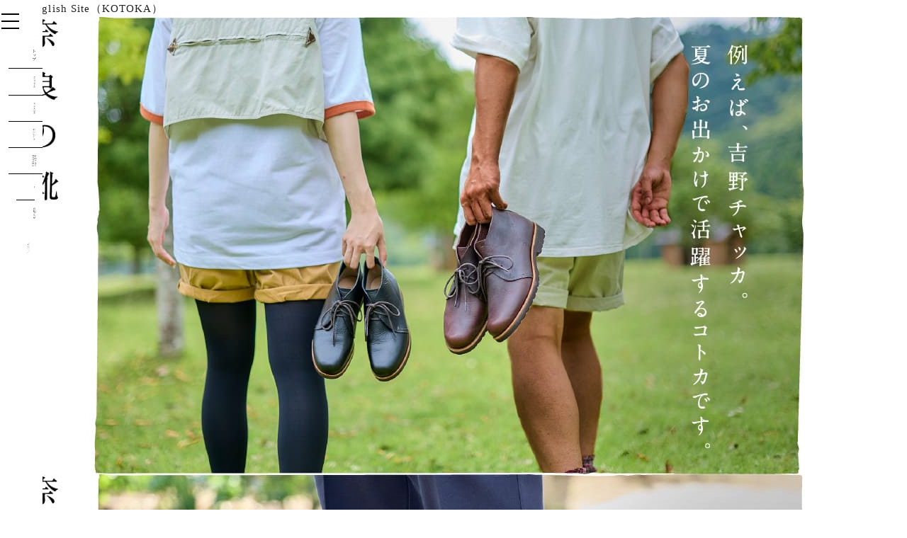

--- FILE ---
content_type: text/html; charset=UTF-8
request_url: https://nara-shoes.jp/narakutu_maker/oriental-shoes/
body_size: 7797
content:
<!DOCTYPE html>
  <html lang="ja">

<head>
<!-- Google Tag Manager -->
<script>(function(w,d,s,l,i){w[l]=w[l]||[];w[l].push({'gtm.start':
new Date().getTime(),event:'gtm.js'});var f=d.getElementsByTagName(s)[0],
j=d.createElement(s),dl=l!='dataLayer'?'&l='+l:'';j.async=true;j.src=
'https://www.googletagmanager.com/gtm.js?id='+i+dl;f.parentNode.insertBefore(j,f);
})(window,document,'script','dataLayer','GTM-5MH6BSM');</script>
<!-- End Google Tag Manager -->

  <meta charset="UTF-8">


  <meta name="viewport" content="width=device-width, initial-scale=1.0">
  <link rel='dns-prefetch' href='//s.w.org' />

<!-- SEO SIMPLE PACK 1.3.1 -->
<title>オリエンタルシューズ株式会社 | 奈良の靴 − KOTOKA などの革靴</title>
<meta name="description" content="メーカー「オリエンタルシューズ株式会社」の一覧ページです。">
<meta name="keywords" content="奈良靴産業協同組合,大和郡山市,奈良発靴,奈良発掘,オリエンタルシューズ,北嶋製靴,セランド,シャミー,トローベルシューズ,出原製靴,エンパイヤシューズ,東浦秀次商店">
<link rel="canonical" href="https://nara-shoes.jp/narakutu_maker/oriental-shoes/">
<meta property="og:locale" content="ja_JP">
<meta property="og:image" content="https://nara-shoes.jp/wp/wp-content/uploads/2020/12/ogp-1.jpg">
<meta property="og:title" content="オリエンタルシューズ株式会社 | 奈良の靴 − KOTOKA などの革靴">
<meta property="og:description" content="メーカー「オリエンタルシューズ株式会社」の一覧ページです。">
<meta property="og:url" content="https://nara-shoes.jp/narakutu_maker/oriental-shoes/">
<meta property="og:site_name" content="奈良の靴 − KOTOKA などの革靴">
<meta property="og:type" content="website">
<meta name="twitter:card" content="summary">

<!-- / SEO SIMPLE PACK -->
		<script type="text/javascript">
			window._wpemojiSettings = {"baseUrl":"https:\/\/s.w.org\/images\/core\/emoji\/13.0.0\/72x72\/","ext":".png","svgUrl":"https:\/\/s.w.org\/images\/core\/emoji\/13.0.0\/svg\/","svgExt":".svg","source":{"concatemoji":"https:\/\/nara-shoes.jp\/wp\/wp-includes\/js\/wp-emoji-release.min.js?ver=5.5.3"}};
			!function(e,a,t){var r,n,o,i,p=a.createElement("canvas"),s=p.getContext&&p.getContext("2d");function c(e,t){var a=String.fromCharCode;s.clearRect(0,0,p.width,p.height),s.fillText(a.apply(this,e),0,0);var r=p.toDataURL();return s.clearRect(0,0,p.width,p.height),s.fillText(a.apply(this,t),0,0),r===p.toDataURL()}function l(e){if(!s||!s.fillText)return!1;switch(s.textBaseline="top",s.font="600 32px Arial",e){case"flag":return!c([127987,65039,8205,9895,65039],[127987,65039,8203,9895,65039])&&(!c([55356,56826,55356,56819],[55356,56826,8203,55356,56819])&&!c([55356,57332,56128,56423,56128,56418,56128,56421,56128,56430,56128,56423,56128,56447],[55356,57332,8203,56128,56423,8203,56128,56418,8203,56128,56421,8203,56128,56430,8203,56128,56423,8203,56128,56447]));case"emoji":return!c([55357,56424,8205,55356,57212],[55357,56424,8203,55356,57212])}return!1}function d(e){var t=a.createElement("script");t.src=e,t.defer=t.type="text/javascript",a.getElementsByTagName("head")[0].appendChild(t)}for(i=Array("flag","emoji"),t.supports={everything:!0,everythingExceptFlag:!0},o=0;o<i.length;o++)t.supports[i[o]]=l(i[o]),t.supports.everything=t.supports.everything&&t.supports[i[o]],"flag"!==i[o]&&(t.supports.everythingExceptFlag=t.supports.everythingExceptFlag&&t.supports[i[o]]);t.supports.everythingExceptFlag=t.supports.everythingExceptFlag&&!t.supports.flag,t.DOMReady=!1,t.readyCallback=function(){t.DOMReady=!0},t.supports.everything||(n=function(){t.readyCallback()},a.addEventListener?(a.addEventListener("DOMContentLoaded",n,!1),e.addEventListener("load",n,!1)):(e.attachEvent("onload",n),a.attachEvent("onreadystatechange",function(){"complete"===a.readyState&&t.readyCallback()})),(r=t.source||{}).concatemoji?d(r.concatemoji):r.wpemoji&&r.twemoji&&(d(r.twemoji),d(r.wpemoji)))}(window,document,window._wpemojiSettings);
		</script>
		<style type="text/css">
img.wp-smiley,
img.emoji {
	display: inline !important;
	border: none !important;
	box-shadow: none !important;
	height: 1em !important;
	width: 1em !important;
	margin: 0 .07em !important;
	vertical-align: -0.1em !important;
	background: none !important;
	padding: 0 !important;
}
</style>
	<link rel='stylesheet' id='wp-block-library-css'  href='https://nara-shoes.jp/wp/wp-includes/css/dist/block-library/style.min.css?ver=5.5.3' type='text/css' media='all' />
<link rel='stylesheet' id='bogo-css'  href='https://nara-shoes.jp/wp/wp-content/plugins/bogo/includes/css/style.css?ver=3.3.3' type='text/css' media='all' />
<link rel="https://api.w.org/" href="https://nara-shoes.jp/wp-json/" /><link rel="alternate" type="application/json" href="https://nara-shoes.jp/wp-json/wp/v2/narakutu_maker/8" /><link rel="alternate" hreflang="ja" href="https://nara-shoes.jp/narakutu_maker/oriental-shoes/" />
<link rel="alternate" hreflang="en-US" href="https://nara-shoes.jp/en/narakutu_maker/oriental-shoes/" />

  <link rel="icon" href="https://nara-shoes.jp/wp/wp-content/themes/kotoka/img/favicon2.ico" sizes="32x32">
  <link rel="apple-touch-icon" href="https://nara-shoes.jp/wp/wp-content/themes/kotoka/img/apple-touch-icon2.png" sizes="180x180">

  <link rel="stylesheet" type="text/css" media="all" href="https://nara-shoes.jp/wp/wp-content/themes/kotoka/css/drawer.css?20260119102150">
  <link rel="stylesheet" type="text/css" media="all" href="https://nara-shoes.jp/wp/wp-content/themes/kotoka/css/common.css?20260119102150">
  <link rel="stylesheet" type="text/css" media="all" href="https://nara-shoes.jp/wp/wp-content/themes/kotoka/css/style.css?20260119102150">
  <link rel="stylesheet" type="text/css" media="all" href="https://nara-shoes.jp/wp/wp-content/themes/kotoka/css/underlayer.css">
  <link rel="stylesheet" type="text/css" media="all" href="https://nara-shoes.jp/wp/wp-content/themes/kotoka/css/news.css">
  <link rel="stylesheet" type="text/css" href="https://cdnjs.cloudflare.com/ajax/libs/slick-carousel/1.9.0/slick.css" />
  <link rel="stylesheet" type="text/css" href="https://cdnjs.cloudflare.com/ajax/libs/slick-carousel/1.9.0/slick-theme.css" />
  <link rel="stylesheet" href="https://nara-shoes.jp/wp/wp-content/themes/kotoka/css/animate.css" />
           
    
  
  
  <script src="https://code.jquery.com/jquery-3.3.1.min.js"></script>
  <script src="https://nara-shoes.jp/wp/wp-content/themes/kotoka/js/common.js"></script>
  <script src="https://cdnjs.cloudflare.com/ajax/libs/picturefill/3.0.3/picturefill.js"></script>
  <script src="https://cdnjs.cloudflare.com/ajax/libs/slick-carousel/1.8.1/slick.min.js"></script>
  <script src="https://cdnjs.cloudflare.com/ajax/libs/wow/1.1.2/wow.min.js"></script>

  <script src="https://cdnjs.cloudflare.com/ajax/libs/jquery.matchHeight/0.7.2/jquery.matchHeight-min.js"></script>

  <script src="https://cdn.jsdelivr.net/npm/modaal@0.4.4/dist/js/modaal.min.js"></script>
  <link rel="stylesheet" href="https://cdn.jsdelivr.net/npm/modaal@0.4.4/dist/css/modaal.min.css">

  <script>

    $(function(){
      $(".inline").modaal({});
    });

  </script>
  



  <script>

$(document).ready(function(){

$('.inline').click(function() {
  $('.modaal-wrapper').addClass('makingmodal');
    var maslide = $('.making_sl').slick({
        fade: false,
        autoplay:false,
        dots: true,
        cssEase: 'ease',
        infinite: false,
        rtl: true
  });

  setTimeout(function(){
    maslide.slick('setPosition');
  },1000);


  $('.modaal-close').on('click',function(){
    $("body").removeClass("drawer-open");
  });
});


});



  </script>


  












  
</head><!-- //Headend -->

<!-- Google Tag Manager (noscript) -->
<noscript><iframe src="https://www.googletagmanager.com/ns.html?id=GTM-5MH6BSM"
height="0" width="0" style="display:none;visibility:hidden"></iframe></noscript>
<!-- End Google Tag Manager (noscript) -->



<div id="making" style="display:none;">

  <div class="making_area">
    <ul class="making_sl" dir="rtl">
      <li>
        <img src="https://nara-shoes.jp/wp/wp-content/themes/kotoka/img/common/img-making01_pc.png" alt="履き物の産地、奈良">
      </li>
      <li>
        <img src="https://nara-shoes.jp/wp/wp-content/themes/kotoka/img/common/img-making02_pc.png" alt="革靴メーカーの誕生">
      </li>
      <li>
        <img src="https://nara-shoes.jp/wp/wp-content/themes/kotoka/img/common/img-making03_pc.png" alt="最盛期">
      </li>
      <li>
        <img src="https://nara-shoes.jp/wp/wp-content/themes/kotoka/img/common/img-making04_pc.png" alt="現在。そしてこれから">
      </li>
    </ul>
  </div>
  


</div>




  <!-- HEADER -->
  <header class="animated fadeInDown">

    <button id="button" type="button" class="drawer-toggle drawer-hamburger">
      <span class="sr-only">toggle navigation</span>
      <span class="drawer-hamburger-icon"></span>
    </button>

    <div class="kutsuLink"><a href="https://nara-shoes.jp/kutsudukukri/"><img src="https://nara-shoes.jp/wp/wp-content/themes/kotoka/img/common/ttl-kutsudukuri.png" alt="奈良の靴づくり"></a></div>
    
    <nav class="drawer-nav">

        <ul class="drawer-menu">
          <li><a href="https://nara-shoes.jp/">
            <div class="onhumberger"><img src="https://nara-shoes.jp/wp/wp-content/themes/kotoka/img/common/nav-top_yoko.svg" alt="トップ"></div>
            <div class="offhumberger"><img src="https://nara-shoes.jp/wp/wp-content/themes/kotoka/img/common/nav-top.svg" alt="トップ"></div>
          </a></li>
          <li><a href="https://nara-shoes.jp/kotoka/">
            <div class="onhumberger"><img src="https://nara-shoes.jp/wp/wp-content/themes/kotoka/img/common/nav-kotoka_yoko.svg" alt="KOTOKA"></div>
            <div class="offhumberger"><img src="https://nara-shoes.jp/wp/wp-content/themes/kotoka/img/common/nav-kotoka.svg" alt="KOTOKA"></div>
            </a></li>
          <li><a href="https://nara-shoes.jp/narakigata/">
            <div class="onhumberger"><img src="https://nara-shoes.jp/wp/wp-content/themes/kotoka/img/common/nav-kigata_yoko.svg" alt="奈良木型の靴"></div>
            <div class="offhumberger"><img src="https://nara-shoes.jp/wp/wp-content/themes/kotoka/img/common/nav-kigata.svg" alt="奈良木型の靴"></div>
            </a></li>
          <li><a href="https://nara-shoes.jp/narakutu/">
            <div class="onhumberger"><img src="https://nara-shoes.jp/wp/wp-content/themes/kotoka/img/common/nav-madein_yoko.svg" alt="メイドイン奈良の靴たち"></div>
            <div class="offhumberger"><img src="https://nara-shoes.jp/wp/wp-content/themes/kotoka/img/common/nav-madein.svg" alt="メイドイン奈良の靴たち"></div>
            </a></li>
          <li><a href="https://nara-shoes.jp/navs/">
            <div class="onhumberger"><img src="https://nara-shoes.jp/wp/wp-content/themes/kotoka/img/common/nav-movie02_yoko.svg" alt="動画で見るKOTOKA"></div>
            <div class="offhumberger"><img src="https://nara-shoes.jp/wp/wp-content/themes/kotoka/img/common/nav-movie02.svg" alt="動画で見るKOTOKA"></div>
          </a></li>
          <li><a href="https://nara-shoes.jp/journal/">
            <div class="onhumberger"><img src="https://nara-shoes.jp/wp/wp-content/themes/kotoka/img/common/nav-journal_yoko.svg" alt="奈良発靴ジャーナル"></div>
            <div class="offhumberger"><img src="https://nara-shoes.jp/wp/wp-content/themes/kotoka/img/common/nav-journal.svg" alt="奈良発靴ジャーナル"></div>
          </a></li>
          
          <li><a href="https://nara-shoes.jp/news/">
            <div class="onhumberger"><img src="https://nara-shoes.jp/wp/wp-content/themes/kotoka/img/common/nav-info_yoko.svg" alt="お知らせ"></div>
            <div class="offhumberger"><img src="https://nara-shoes.jp/wp/wp-content/themes/kotoka/img/common/nav-info.svg" alt="お知らせ"></div>
          </a></li>
          <li class="sns">
            <a href="https://twitter.com/kotoka_official" target="_blank"><img src="https://nara-shoes.jp/wp/wp-content/themes/kotoka/img/common/ico-tw.png" alt="ツイッター"></a>
            <a href="https://www.instagram.com/kotoka.official/" target="_blank"><img src="https://nara-shoes.jp/wp/wp-content/themes/kotoka/img/common/ico-insta.png" alt="インスタグラム"></a>
            <a href="https://www.facebook.com/Kotoka-%E6%96%B0%E3%81%97%E3%81%84%E5%A5%88%E8%89%AF%E3%81%AE%E9%9D%A9%E9%9D%B4-100970634923647/" target="_blank"><img src="https://nara-shoes.jp/wp/wp-content/themes/kotoka/img/common/ico-fb.png" alt="フェイスブック"></a>
          </li>

          <li class="narakyodo"><a href="https://nara-shoes.jp/http://narakutu.or.jp/" target="_blank">奈良靴産業協同組合</a></li>
          <li class="kutsudukuri"><a href="#making" class="inline">
            <div class="onhumberger"><img src="https://nara-shoes.jp/wp/wp-content/themes/kotoka/img/common/ttl-kutsudukuri_yoko.svg" alt="奈良の靴づくり"></div>
            <div class="offhumberger"><img src="https://nara-shoes.jp/wp/wp-content/themes/kotoka/img/common/ttl-kutsudukuri.svg" alt="奈良の靴づくり"></div>
          </a></li>
        </ul>
    </nav>

  </header>
  <!-- //HEADER -->

  
  <!-- CONTAINER -->
  <div class="mv fullWidth">

    <div class="outerWidth">
      <div class="langLink"><a href="https://nara-shoes.jp/en/kotoka/">English Site（KOTOKA）</a></div>
      <h1 class="mv--pt sp"><img src="https://nara-shoes.jp/wp/wp-content/themes/kotoka/img/top/ttl-catch.png" alt="奈良の靴"></h1>

      <ul id="mvslide" class="mv--main">

        <li>
          <a href="https://nara-shoes.jp/kotoka/kto-7722-01/">
              <picture>
            <source media="(min-width: 769px)" srcset="https://nara-shoes.jp/wp/wp-content/themes/kotoka/img/top/img-mv16.jpg">
            <img src="https://nara-shoes.jp/wp/wp-content/themes/kotoka/img/top/img-mv16_sp.jpg" alt="KOTOKA">
          </picture>
          </a>
          
        </li>
        <li>
          <a href="https://nara-shoes.jp/kotoka/kto-3001-01/">
              <picture>
            <source media="(min-width: 769px)" srcset="https://nara-shoes.jp/wp/wp-content/themes/kotoka/img/top/img-mv17.jpg">
            <img src="https://nara-shoes.jp/wp/wp-content/themes/kotoka/img/top/img-mv17_sp.jpg" alt="KOTOKA">
          </picture>
          </a>
          
        </li> 

        <li>
          <img src="https://nara-shoes.jp/wp/wp-content/themes/kotoka/img/top/img-mv15.jpg" usemap="#ImageMap" class="pc" alt="KOTOKA" />
          <map name="ImageMap">
            <area shape="rect" coords="103,2,593,641" href="https://nara-shoes.jp/kotoka/kto-4007-01/" alt="" />
            <area shape="rect" coords="597,3,1085,643" href="https://nara-shoes.jp/kotoka/kto-4006-01/" alt="" />
          </map>

          <img src="https://nara-shoes.jp/wp/wp-content/themes/kotoka/img/top/img-mv15_sp.jpg" usemap="#ImageMapSp" class="sp" alt="KOTOKA" />
          <map name="ImageMapSp">
            <area shape="rect" coords="1,5,749,627" href="https://nara-shoes.jp/kotoka/kto-4007-01/" alt="" />
            <area shape="rect" coords="2,627,746,1046" href="https://nara-shoes.jp/kotoka/kto-4006-01/" alt="" />
          </map>
        </li>

        <!-- <li>
          <a href="https://nara-shoes.jp/kotoka/kto-5001-03/">
              <picture>
            <source media="(min-width: 769px)" srcset="https://nara-shoes.jp/wp/wp-content/themes/kotoka/img/top/img-mv12.jpg">
            <img src="https://nara-shoes.jp/wp/wp-content/themes/kotoka/img/top/img-mv12_sp.jpg" alt="KOTOKA">
          </picture>
          </a>
          
        </li>
        <li>
          <a href="https://nara-shoes.jp/kotoka/kto-7734-2/">
              <picture>
            <source media="(min-width: 769px)" srcset="https://nara-shoes.jp/wp/wp-content/themes/kotoka/img/top/img-mv13.jpg">
            <img src="https://nara-shoes.jp/wp/wp-content/themes/kotoka/img/top/img-mv13_sp.jpg" alt="KOTOKA">
          </picture>
          </a>
          
        </li> -->
        <li>
          <a href="https://nara-shoes.jp/narakigata/">
              <picture>
            <source media="(min-width: 769px)" srcset="https://nara-shoes.jp/wp/wp-content/themes/kotoka/img/top/img-mv10.jpg">
            <img src="https://nara-shoes.jp/wp/wp-content/themes/kotoka/img/top/img-mv10_sp.jpg" alt="KOTOKA">
          </picture>
          </a>
          
        </li>
        <li>
          <a href="https://nara-shoes.jp/kotoka/">
              <picture>
            <source media="(min-width: 769px)" srcset="https://nara-shoes.jp/wp/wp-content/themes/kotoka/img/top/img-mv14.jpg">
            <img src="https://nara-shoes.jp/wp/wp-content/themes/kotoka/img/top/img-mv14_sp.jpg" alt="KOTOKA">
          </picture>
          </a>
          
        </li>

         <li>
          <a href="https://nara-shoes.jp/narakutu/">
              <picture>
            <source media="(min-width: 769px)" srcset="https://nara-shoes.jp/wp/wp-content/themes/kotoka/img/top/img-mv03_pc.jpg">
            <img src="https://nara-shoes.jp/wp/wp-content/themes/kotoka/img/top/img-mv03_sp.jpg" alt="KOTOKA">
          </picture>
          </a>
          
        </li>
         <li>
          <a href="https://nara-shoes.jp/narakutu_cat/leather-goods/">
              <picture>
            <source media="(min-width: 769px)" srcset="https://nara-shoes.jp/wp/wp-content/themes/kotoka/img/top/img-mv07_pc.jpg">
            <img src="https://nara-shoes.jp/wp/wp-content/themes/kotoka/img/top/img-mv07_sp.jpg" alt="KOTOKA">
          </picture>
          </a>
          
        </li>
        <li>
          <a href="https://nara-shoes.jp/kotoka-try/">
              <picture>
            <source media="(min-width: 769px)" srcset="https://nara-shoes.jp/wp/wp-content/themes/kotoka/img/top/img-mv08_pc.jpg">
            <img src="https://nara-shoes.jp/wp/wp-content/themes/kotoka/img/top/img-mv08_sp.jpg" alt="KOTOKA">
          </picture>
          </a>
          
        </li>
        
        <li>
          <a href="https://nara-shoes.jp/navs-video/">
              <picture>
            <source media="(min-width: 769px)" srcset="https://nara-shoes.jp/wp/wp-content/themes/kotoka/img/top/img-mv11.jpg">
            <img src="https://nara-shoes.jp/wp/wp-content/themes/kotoka/img/top/img-mv11_sp.jpg" alt="KOTOKA">
          </picture>
          </a>
          
        </li>
        <li>
          <a href="https://nara-shoes.jp/journal/">
              <picture>
            <source media="(min-width: 769px)" srcset="https://nara-shoes.jp/wp/wp-content/themes/kotoka/img/top/img-mv04_pc.jpg">
            <img src="https://nara-shoes.jp/wp/wp-content/themes/kotoka/img/top/img-mv04_sp.jpg" alt="KOTOKA">
          </picture>
          </a>
          
        </li>
        <li>
          <a href="https://nara-shoes.jp/movies/">
              <picture>
            <source media="(min-width: 769px)" srcset="https://nara-shoes.jp/wp/wp-content/themes/kotoka/img/top/img-mv02_pc.jpg">
            <img src="https://nara-shoes.jp/wp/wp-content/themes/kotoka/img/top/img-mv02_sp.jpg" alt="KOTOKA">
          </picture>
          </a>
          
        </li>

<!--         
        <li>
          <a href="https://nara-shoes.jp/kotoka/#area_limited">
              <picture>
            <source media="(min-width: 769px)" srcset="https://nara-shoes.jp/wp/wp-content/themes/kotoka/img/top/img-mv09.jpg">
            <img src="https://nara-shoes.jp/wp/wp-content/themes/kotoka/img/top/img-mv09_sp.jpg" alt="KOTOKA">
          </picture>
          </a>
          
        </li>
        <li>
          <a href="https://nara-shoes.jp/kotoka/">
              <picture>
            <source media="(min-width: 769px)" srcset="https://nara-shoes.jp/wp/wp-content/themes/kotoka/img/top/img-mv01_pc.jpg">
            <img src="https://nara-shoes.jp/wp/wp-content/themes/kotoka/img/top/img-mv01_sp.jpg" alt="KOTOKA">
          </picture>
          </a>
          
        </li>
      
        <li>
          <a href="https://nara-shoes.jp/kotoka/">
              <picture>
            <source media="(min-width: 769px)" srcset="https://nara-shoes.jp/wp/wp-content/themes/kotoka/img/top/img-mv05_pc.jpg">
            <img src="https://nara-shoes.jp/wp/wp-content/themes/kotoka/img/top/img-mv05_sp.jpg" alt="KOTOKA">
          </picture>
          </a>
          
        </li>
        <li>
          <a href="https://nara-shoes.jp/kotoka-care/">
              <picture>
            <source media="(min-width: 769px)" srcset="https://nara-shoes.jp/wp/wp-content/themes/kotoka/img/top/img-mv06_pc.jpg">
            <img src="https://nara-shoes.jp/wp/wp-content/themes/kotoka/img/top/img-mv06_sp.jpg" alt="KOTOKA">
          </picture>
          </a>
          
        </li> -->

        </ul>
    </div>

  </div>


  <main>

    <div id="area_intro" class="inrWidth">
      <div class="intro">



        <div id="video-pc" class="main-slider pc">
          <div class="item video">
            <video class="slide-video slide-media" id="slide-video-pc" loop muted preload="metadata" poster="">
              <source src="https://nara-shoes.jp/wp/wp-content/themes/kotoka/video/video-message_pc.mp4" type="video/mp4" />
            </video>
          </div>
        </div>
        <div id="video-sp" class="main-slider sp">
          <div class="item video">
            <video class="slide-video slide-media" id="slide-video-sp" loop muted preload="metadata" poster="" playsinline loop autoplay muted>
              <source src="https://nara-shoes.jp/wp/wp-content/themes/kotoka/video/video-message_sp.mp4" type="video/mp4" />
            </video>
          </div>
        </div>

        <ul class="projectTop">
          <li>奈良発靴<br>プロジェクト</li>
          <li>奈良の靴メーカー7社が共同で立ち上げたプロジェクト「奈良発靴」。7社が協力して、奈良が日本有数の革靴の産地であることの認知促進や独自の靴づくりなどに挑んでいます。このウェブサイトも、プロジェクトの一環として制作しました。</li>
        </ul>
      </div>

    </div>




    <section id="area_newkotoka">
      <div class="newkotoka">

        <div class="h2blk outerWidth">
          <h2 class="h2blk__blk">
          <a href="https://nara-shoes.jp/kotoka/">
            <picture>
              <source media="(min-width: 769px)" srcset="https://nara-shoes.jp/wp/wp-content/themes/kotoka/img/top/ttl-newnara_pc.png">
                <img src="https://nara-shoes.jp/wp/wp-content/themes/kotoka/img/top/ttl-newnara_sp.png" alt="新しい奈良の革靴　KOTOKA">
            </picture></a></h2>
          <div class="h2blk__blk h2blk--txt">
            日本の感性で革靴をつくりたい。古都、奈良で靴をつくってきた私たちの願いでした。<br>
        日本料理のように素材を生かして、簡素さに美を込める。<br>
        そうして出来上がった革靴、コトカ。革がやさしく足を包む履き心地になりました。<a href="https://nara-shoes.jp/kotoka/">一覧はこちら<span>></span></a>
          </div>

          <div class="ptbar">
            <picture>
              <source media="(min-width: 769px)" srcset="https://nara-shoes.jp/wp/wp-content/themes/kotoka/img/top/pt-bar_darkbrown.png">
              <img src="https://nara-shoes.jp/wp/wp-content/themes/kotoka/img/top/pt-bar_darkbrown_sp.png">
            </picture>
          </div>
        </div>


        <div class="newkotoka--ph">
          <a href="https://nara-shoes.jp/kotoka/">
          <picture>
          <source media="(min-width: 769px)" srcset="https://nara-shoes.jp/wp/wp-content/themes/kotoka/img/top/img-product_pc.jpg">
            <img src="https://nara-shoes.jp/wp/wp-content/themes/kotoka/img/top/img-product_sp.jpg" alt="新しい奈良の革靴　KOTOKA">
          </picture></a>
        </div>

        <div class="type outerWidth">


        


  


      <a href="https://nara-shoes.jp/kotoka/kto-5002-01/" class="type__blk">
            <h3 class="type--txt">
              一枚革サイドゴア              <br>              メンズ            </h3>
            <div class="type--ph"><img src="https://nara-shoes.jp/wp/wp-content/uploads/2020/11/6-1-sum-1-1.jpg" alt=""></div>
          </a>

  


      <a href="https://nara-shoes.jp/kotoka/kto-5012-03/" class="type__blk">
            <h3 class="type--txt">
              一枚革サイドゴア              <br>              レディース            </h3>
            <div class="type--ph"><img src="https://nara-shoes.jp/wp/wp-content/uploads/2022/07/kto-5012_kotoka1908.jpg" alt=""></div>
          </a>

  


      <a href="https://nara-shoes.jp/kotoka/kto-2004-01/" class="type__blk">
            <h3 class="type--txt">
              ならやまサンダル              <br>              男女兼用            </h3>
            <div class="type--ph"><img src="https://nara-shoes.jp/wp/wp-content/uploads/2022/06/ならやま.jpg" alt=""></div>
          </a>

  


      <a href="https://nara-shoes.jp/kotoka/kto-7334-2/" class="type__blk">
            <h3 class="type--txt">
              まほろばサボ              <br>              レディース            </h3>
            <div class="type--ph"><img src="https://nara-shoes.jp/wp/wp-content/uploads/2024/12/kto-7334_br.png" alt=""></div>
          </a>

  


      <a href="https://nara-shoes.jp/kotoka/kto-4000-02/" class="type__blk">
            <h3 class="type--txt">
              飛鳥ホールカット              <br>              メンズ            </h3>
            <div class="type--ph"><img src="https://nara-shoes.jp/wp/wp-content/uploads/2020/11/3-2-sum-1-1.jpg" alt=""></div>
          </a>

  


      <a href="https://nara-shoes.jp/kotoka/kto-4010-02/" class="type__blk">
            <h3 class="type--txt">
              飛鳥ホールカット              <br>              レディース            </h3>
            <div class="type--ph"><img src="https://nara-shoes.jp/wp/wp-content/uploads/2021/04/KTO-4010_burgundy-1.jpg" alt=""></div>
          </a>

  
  

          <a href="https://nara-shoes.jp/kotoka/" class="more"><img src="https://nara-shoes.jp/wp/wp-content/themes/kotoka/img/common/btn-more.png" alt="もっと見る"></a>
        </div>

      </div>
    </section>


    

    <section id="area_madein">
      <div class="madein">

        <div class="h2blk outerWidth">
          <h2 class="h2blk__blk">
          <a href="https://nara-shoes.jp/narakutu/">
            <picture>
              <source media="(min-width: 769px)" srcset="https://nara-shoes.jp/wp/wp-content/themes/kotoka/img/top/ttl-madein_pc.png">
                <img src="https://nara-shoes.jp/wp/wp-content/themes/kotoka/img/top/ttl-madein_sp.png" alt="メイドイン　奈良の靴たち">
            </picture>
          </a></h2>
          <div class="h2blk__blk h2blk--txt">
            奈良の地で靴を作り続けてきた私たち7社のメーカー。助け合いながらも、<br>
それぞれが独自の道を歩んできました。そんな奈良の靴たちの姿形は様々。<br>
奈良でつくられる、いろいろなタイプの靴をご覧ください。
<a href="https://nara-shoes.jp/narakutu/">一覧はこちら<span>></span></a>
          </div>
          

          <div class="ptbar">
            <picture>
              <source media="(min-width: 769px)" srcset="https://nara-shoes.jp/wp/wp-content/themes/kotoka/img/top/pt-bar_purple.png">
              <img src="https://nara-shoes.jp/wp/wp-content/themes/kotoka/img/top/pt-bar_purple_sp.png">
            </picture>
          </div>
        </div>


        <div class="type outerWidth">

        


  


      <a href="https://nara-shoes.jp/narakutu/kitasjima22/" class="type__blk">
            <h3 class="type--txt">
          モカスリッポン</h3>
          <div class="type--txt type--txtb">
                    <br>北嶋製靴工業所
                    </div>
            <div class="type--ph"><img src="https://nara-shoes.jp/wp/wp-content/uploads/2020/11/2010093048-1-1.jpg" alt=""></div>
          </a>

  


      <a href="https://nara-shoes.jp/narakutu/higashiura11/" class="type__blk">
            <h3 class="type--txt">
          カップインソール</h3>
          <div class="type--txt type--txtb">
                    <br>東浦秀次商店
                    </div>
            <div class="type--ph"><img src="https://nara-shoes.jp/wp/wp-content/uploads/2020/11/2010099193-1-1.jpg" alt=""></div>
          </a>

  


      <a href="https://nara-shoes.jp/narakutu/seland18/" class="type__blk">
            <h3 class="type--txt">
          PIERRE RICCI 快適軽量コンフォートシューズ</h3>
          <div class="type--txt type--txtb">
                    <br>株式会社セランド
                    </div>
            <div class="type--ph"><img src="https://nara-shoes.jp/wp/wp-content/uploads/2020/11/2010092852-1-1.jpg" alt=""></div>
          </a>

  


      <a href="https://nara-shoes.jp/narakutu/kitajima16/" class="type__blk">
            <h3 class="type--txt">
          ワークブーツ</h3>
          <div class="type--txt type--txtb">
                    <br>北嶋製靴工業所
                    </div>
            <div class="type--ph"><img src="https://nara-shoes.jp/wp/wp-content/uploads/2020/11/2010093004-1-1.jpg" alt=""></div>
          </a>

  


      <a href="https://nara-shoes.jp/narakutu/higashiura13/" class="type__blk">
            <h3 class="type--txt">
          カップインソール</h3>
          <div class="type--txt type--txtb">
                    <br>東浦秀次商店
                    </div>
            <div class="type--ph"><img src="https://nara-shoes.jp/wp/wp-content/uploads/2020/11/2010099190-2.jpg" alt=""></div>
          </a>

  


      <a href="https://nara-shoes.jp/narakutu/oriental04/" class="type__blk">
            <h3 class="type--txt">
          ヤマトイズム レースアップ</h3>
          <div class="type--txt type--txtb">
                    <br>オリエンタルシューズ株式会社
                    </div>
            <div class="type--ph"><img src="https://nara-shoes.jp/wp/wp-content/uploads/2020/11/2010092667-1-1.jpg" alt=""></div>
          </a>

  
  


          <a href="https://nara-shoes.jp/narakutu/" class="more"><img src="https://nara-shoes.jp/wp/wp-content/themes/kotoka/img/common/btn-more.png" alt="もっと見る"></a>
        </div>

      </div>
    </section>




    <section id="area_journal">
      <div class="topjournal">

        <div class="h2blk outerWidth">
          <h2 class="h2blk__blk">
            <picture>
              <source media="(min-width: 769px)" srcset="https://nara-shoes.jp/wp/wp-content/themes/kotoka/img/top/ttl-journal_pc.png">
                <img src="https://nara-shoes.jp/wp/wp-content/themes/kotoka/img/top/ttl-journal_sp.png" alt="奈良発靴ジャーナル">
            </picture></h2>
          <div class="h2blk__blk h2blk--txt">
日本有数の革靴産地、奈良。<br>
その地の靴メーカー7社が製造するさまざまな靴や、共同で開発した革靴 KOTOKA、つくる人や履く人の想い、さらには奈良という地域の魅力など、をご紹介するコーナー。それが「奈良発靴ジャーナル」です。</div>
          <div class="ptbar">
            <picture>
              <source media="(min-width: 769px)" srcset="https://nara-shoes.jp/wp/wp-content/themes/kotoka/img/top/pt-bar_brown.png">
              <img src="https://nara-shoes.jp/wp/wp-content/themes/kotoka/img/top/pt-bar_brown_sp.png">
            </picture>
          </div>
        </div>

        <div class="journal outerWidth">




  


<div class="journal__blk">
        <a href="https://nara-shoes.jp/journal/chashin-blackleather/">
        <div class="journal--ph"><img src="https://nara-shoes.jp/wp/wp-content/uploads/2025/03/KOTOKA_リリース画像_1_250303.jpg" alt="経年変化が面白い「茶芯」ブラックレザーのKOTOKA"></div>
        <div class="journal--inr">
          <div class="journal--data">2025/03/13</div>

          <h3 class="journal--txt">経年変化が面白い「茶芯」ブラックレザーのKOTOKA</h3>
        </div>
        </a>
      </div>


  


<div class="journal__blk">
        <a href="https://nara-shoes.jp/journal/youtube-kotoka-minamikawa/">
        <div class="journal--ph"><img src="https://nara-shoes.jp/wp/wp-content/uploads/2025/03/サムネ_1.jpg" alt="YouTubeチャンネル「みなみかわ」で KOTOKA 新商品をご紹介する動画を公開しております"></div>
        <div class="journal--inr">
          <div class="journal--data">2025/03/7</div>

          <h3 class="journal--txt">YouTubeチャンネル「みなみかわ」で KOTOKA 新商品をご紹介する動画を公開しております</h3>
        </div>
        </a>
      </div>


  


<div class="journal__blk">
        <a href="https://nara-shoes.jp/journal/moment/">
        <div class="journal--ph"><img src="https://nara-shoes.jp/wp/wp-content/uploads/2025/01/kigata.jpg" alt="木型で靴の形をつくる瞬間（とき）"></div>
        <div class="journal--inr">
          <div class="journal--data">2025/01/24</div>

          <h3 class="journal--txt">木型で靴の形をつくる瞬間（とき）</h3>
        </div>
        </a>
      </div>


  


<div class="journal__blk">
        <a href="https://nara-shoes.jp/journal/shoeexpo-2024/">
        <div class="journal--ph"><img src="https://nara-shoes.jp/wp/wp-content/uploads/2024/12/W6A0699.jpg" alt="靴EXPO 2024"></div>
        <div class="journal--inr">
          <div class="journal--data">2024/12/12</div>

          <h3 class="journal--txt">靴EXPO 2024</h3>
        </div>
        </a>
      </div>


  


<div class="journal__blk">
        <a href="https://nara-shoes.jp/journal/hakuhito-vol-9/">
        <div class="journal--ph"><img src="https://nara-shoes.jp/wp/wp-content/uploads/2024/12/0W6A0304.jpg" alt="KOTOKAを履く人 Vol.9"></div>
        <div class="journal--inr">
          <div class="journal--data">2024/12/10</div>

          <h3 class="journal--txt">KOTOKAを履く人 Vol.9</h3>
        </div>
        </a>
      </div>


  


<div class="journal__blk">
        <a href="https://nara-shoes.jp/journal/hakuhito-vol-8/">
        <div class="journal--ph"><img src="https://nara-shoes.jp/wp/wp-content/uploads/2024/03/s-_P3A0168.jpg" alt="KOTOKAを履く人 Vol.8"></div>
        <div class="journal--inr">
          <div class="journal--data">2024/03/21</div>

          <h3 class="journal--txt">KOTOKAを履く人 Vol.8</h3>
        </div>
        </a>
      </div>


  
  



          <a href="https://nara-shoes.jp/journal/" class="more"><img src="https://nara-shoes.jp/wp/wp-content/themes/kotoka/img/common/btn-more.png" alt="もっと見る"></a>
        </div>

      </div>
    </section>







    <section id="area_info">

      <div class="outerWidth">

        <h2>
          <picture>
            <source media="(min-width: 769px)" srcset="https://nara-shoes.jp/wp/wp-content/themes/kotoka/img/top/ttl-info_pc.png">
              <img src="https://nara-shoes.jp/wp/wp-content/themes/kotoka/img/top/ttl-info_sp.png" alt="お知らせ">
          </picture>
        </h2>
        
        <div class="info">



        


        

        <a href="https://nara-shoes.jp/news/">
          <dl>
            <dt><p class="info--date">2025.10.10</p><h3 class="info--ttl">イオンモール大和郡山 SHOES EXPO</h3></dt>
            <dd><p>今年で 5年目 となる恒例のイベント「靴 EXPO」が、来る 10月23日(木)〜26日(日)の4日間、イオンモール大和郡山 1F 北小路コート にて開催されます。 &nbsp; &nbsp; KOTOKA を製造する 7社の革靴メーカーは&#8230;続きを読む</p>
</dd>
          </dl>
        </a>


        

        <a href="https://nara-shoes.jp/news/">
          <dl>
            <dt><p class="info--date">2025.10.8</p><h3 class="info--ttl">松屋銀座 KOTOKA ポップアップ</h3></dt>
            <dd><p>来る10月15日(水)～28日(火) の2週間、松屋銀座5F 紳士靴売場イベントスペース で KOTOKA ポップアップ を開催いたします。 &nbsp; &nbsp; 紳士靴売場での開催ではありますが、メンズの靴に加えて、レディースの主要&#8230;続きを読む</p>
</dd>
          </dl>
        </a>


        

        <a href="https://nara-shoes.jp/news/">
          <dl>
            <dt><p class="info--date">2025.03.14</p><h3 class="info--ttl">高崎高島屋  奈良木型の靴 受注会</h3></dt>
            <dd><p>&nbsp; 3月19日（水）～4月8日（火）の3週間、高崎髙島屋 4F メゾンドエフ売場において、この「奈良木型の靴」の受注会を開催いたします。 &nbsp; 「奈良木型の靴」のうち Empire サービスシューズ （2種） Celand&#8230;続きを読む</p>
</dd>
          </dl>
        </a>


        
  


          
        </div>

      </div>

    </section>



  </main>
  <!-- //CONTAINER -->
<script type='text/javascript' src='https://nara-shoes.jp/wp/wp-includes/js/wp-embed.min.js?ver=5.5.3' id='wp-embed-js'></script>


<a href="/" class="pagetop"><img src="https://nara-shoes.jp/wp/wp-content/themes/kotoka/img/common/btn-totop.png" alt="TOP"></a>



<footer>
  
    <div class="sns2">
      <ul>
        <li><a href="https://www.instagram.com/kotoka.official/" target="_blank"><img src="https://nara-shoes.jp/wp/wp-content/themes/kotoka/img/common/ico-insta.png" alt="インスタグラム"></a></li>
        <li><a href="https://www.facebook.com/Kotoka-%E6%96%B0%E3%81%97%E3%81%84%E5%A5%88%E8%89%AF%E3%81%AE%E9%9D%A9%E9%9D%B4-100970634923647/?ref=page_internal" target="_blank"><img src="https://nara-shoes.jp/wp/wp-content/themes/kotoka/img/common/ico-fb.png" alt="フェイスブック"></a></li>
        <li><a href="https://twitter.com/kotoka_official" target="_blank"><img src="https://nara-shoes.jp/wp/wp-content/themes/kotoka/img/common/ico-tw.png" alt="ツイッター"></a></li>
      </ul>
    </div>
  
  <div class="naraassociate"><a href="http://narakutu.or.jp/" target="_blank">奈良靴産業協同組合　http://narakutu.or.jp/</a></div>

  <ul class="ftnav">
    <li><a href="https://nara-shoes.jp">トップ</a></li>
    <li><a href="https://nara-shoes.jp/kotoka/">KOTOKA</a></li>
    <li><a href="https://nara-shoes.jp/narakigata/">奈良木型の靴</a></li>
    <li><a href="https://nara-shoes.jp/narakutu/">メイドイン奈良の靴たち</a></li>
    <li><a href="https://nara-shoes.jp/navs/">動画で見るKOTOKA</a></li>
    <li><a href="https://nara-shoes.jp/journal/">奈良発靴ジャーナル</a></li>
    <li><a href="https://nara-shoes.jp/news/">お知らせ</li>
    <li><a href="mailto:kotoka.official@gmail.com">問い合わせ</a></li>
  </ul>
  
  <p class="copy">&copy; 全日本革靴工業協同組合連合会. All Rights Reserved.</p>


</footer>



</body>

</html><script src="https://unpkg.com/image-map-resizer@1.0.10/js/imageMapResizer.min.js"></script>
<script>imageMapResize();</script>

--- FILE ---
content_type: text/css
request_url: https://nara-shoes.jp/wp/wp-content/themes/kotoka/css/drawer.css?20260119102150
body_size: 2117
content:
@charset "UTF-8";
/*!
 * jquery-drawer v3.2.1
 * Flexible drawer menu using jQuery, iScroll and CSS.
 * http://git.blivesta.com/drawer
 * License : MIT
 * Author : blivesta <design@blivesta.com> (http://blivesta.com/)
 */

/*!------------------------------------*\
    Base
\*!------------------------------------*/



/* PC */
@media only screen and (min-width: 1311px),(min-height: 631px) {

  #button {
    display: none;
  }

}




/* PC */
@media only screen and (max-height: 630px),(max-width: 1310px) {

  #button {
    display: block!important;
  }

}
/* SP */
@media screen and (max-width: 1310px), (max-height: 630px) {


  .drawer-nav {
    position: fixed;
    z-index: 999;
    top: 0;
    overflow: hidden;
    height: 100vh;
    max-height: 100vh;
    background-color: rgba(0,0,0,0.8);
  }

  .drawer-brand {
    font-size: 1.5rem;
    font-weight: bold;
    line-height: 3.75rem;
    display: block;
    padding-right: .75rem;
    padding-left: .75rem;
    text-decoration: none;
    color: #fff;
  }

  .drawer-menu {
    margin: 0 auto;
    padding: 0;
    list-style: none;
  }


  .drawer-menu-item {
    font-size: 1rem;
    display: block;
    padding: .75rem;
    text-decoration: none;
    color: #fff !important;
  }

  .drawer-menu-item:hover {
    text-decoration: underline !important;
  }

  /*! overlay */
  .drawer-overlay {
    position: fixed;
    z-index: 999;
    top: 0;
    left: 0;
    display: none;
    width: 100%;
    height: 100%;
    background-color: rgba(0, 0, 0, .2);
  }

  .drawer-open .drawer-overlay {
    display: block;
  }

  /*!------------------------------------*\
    Top
\*!------------------------------------*/
  .drawer--top .drawer-nav {
    z-index: 99;
    top: -100vh;
    left: 0;
    width: 100%;
    -webkit-transition: top .6s cubic-bezier(0.190, 1.000, 0.220, 1.000);
    transition: top .6s cubic-bezier(0.190, 1.000, 0.220, 1.000);
  }

  .drawer--top.drawer-open .drawer-nav {
    top: 55px;
    right: 0px;
  }

  .drawer--top .drawer-hamburger,
  .drawer--top.drawer-open .drawer-hamburger {
    left: 20px;
    top: 20px;
  }

  /*!------------------------------------*\
    Left
\*!------------------------------------*/
  .drawer--left .drawer-nav {
    left: -16.25rem;
    -webkit-transition: left .6s cubic-bezier(0.190, 1.000, 0.220, 1.000);
    transition: left .6s cubic-bezier(0.190, 1.000, 0.220, 1.000);
  }

  .drawer--left.drawer-open .drawer-nav,
  .drawer--left .drawer-hamburger,
  .drawer--left.drawer-open .drawer-navbar .drawer-hamburger {
    left: 0;
  }

  .drawer--left.drawer-open .drawer-hamburger {
    left: 16.25rem;
  }

  /*!------------------------------------*\
    Right
\*!------------------------------------*/
  .drawer--right .drawer-nav {
    right: -28.25rem;
    -webkit-transition: right .6s cubic-bezier(0.190, 1.000, 0.220, 1.000);
    transition: right .6s cubic-bezier(0.190, 1.000, 0.220, 1.000);
  }

  .drawer--right.drawer-open .drawer-nav,
  .drawer--right .drawer-hamburger,
  .drawer--right.drawer-open .drawer-navbar .drawer-hamburger {
    right: 0;
  }

  .drawer--right.drawer-open .drawer-hamburger {}

  /*!------------------------------------*\
    Hamburger
\*!------------------------------------*/

  .drawer-hamburger {
    position: fixed;
    z-index: 99999;
    display: block;
    box-sizing: content-box;
    width: 2.5rem;
    padding: 19px 2px;
    -webkit-transition: all .6s cubic-bezier(0.190, 1.000, 0.220, 1.000);
    transition: all .6s cubic-bezier(0.190, 1.000, 0.220, 1.000);
    -webkit-transform: translate3d(0, 0, 0);
    transform: translate3d(0, 0, 0);
    border: none;
    outline: 0;
    background: none;
  }

  .drawer-hamburger:hover {
    cursor: pointer;
  }

  .drawer-hamburger-icon {
    position: relative;
    display: block;
    margin-top: ;
  }

  .drawer-hamburger-icon,
  .drawer-hamburger-icon:before,
  .drawer-hamburger-icon:after {
    width: 100%;
    height: 2px;
    -webkit-transition: all .6s cubic-bezier(0.190, 1.000, 0.220, 1.000);
    transition: all .6s cubic-bezier(0.190, 1.000, 0.220, 1.000);
    background-color: #000;
  }

  .drawer-open .drawer-hamburger-icon,
  .drawer-open .drawer-hamburger-icon:before,
  .drawer-open .drawer-hamburger-icon:after {
    background-color: #000;
  }

  .drawer-hamburger-icon:before,
  .drawer-hamburger-icon:after {
    position: absolute;
    top: -10px;
    left: 0;
    content: ' ';
  }

  .drawer-hamburger-icon:after {
    top: 10px;
  }

  .drawer-open .drawer-hamburger-icon {
    background-color: transparent;
  }

  .drawer-open .drawer-hamburger-icon:before,
  .drawer-open .drawer-hamburger-icon:after {
    top: 0;
  }

  .drawer-open .drawer-hamburger-icon:before {
    -webkit-transform: rotate(45deg);
    -ms-transform: rotate(45deg);
    transform: rotate(45deg);
  }

  .drawer-open .drawer-hamburger-icon:after {
    -webkit-transform: rotate(-45deg);
    -ms-transform: rotate(-45deg);
    transform: rotate(-45deg);
  }

  /*!------------------------------------*\
    accessibility
\*!------------------------------------*/

  /*!
 * Only display content to screen readers
 * See: http://a11yproject.com/posts/how-to-hide-content
 */
  .sr-only {
    position: absolute;
    overflow: hidden;
    clip: rect(0, 0, 0, 0);
    width: 1px;
    height: 1px;
    margin: -1px;
    padding: 0;
    border: 0;
  }

  /*!
 * Use in conjunction with .sr-only to only display content when it's focused.
 * Useful for "Skip to main content" links; see http://www.w3.org/TR/2013/NOTE-WCAG20-TECHS-20130905/G1
 * Credit: HTML5 Boilerplate
 */
  .sr-only-focusable:active,
  .sr-only-focusable:focus {
    position: static;
    overflow: visible;
    clip: auto;
    width: auto;
    height: auto;
    margin: 0;
  }

  /*!------------------------------------*\
    Sidebar
\*!------------------------------------*/
  .drawer--sidebar {
    background-color: #fff;
  }

  .drawer--sidebar .drawer-contents {
    background-color: #fff;
  }

}

@media (min-width: 64em) {
  .drawer--sidebar .drawer-hamburger {
    display: none;
    visibility: hidden;
  }

  .drawer--sidebar .drawer-nav {
    display: block;
    -webkit-transform: none;
    -ms-transform: none;
    transform: none;
    position: fixed;
    width: 12.5rem;
    height: 100%;
  }

  /*! Left */
  .drawer--sidebar.drawer--left .drawer-nav {
    left: 0;
    border-right: 1px solid #ddd;
  }

  .drawer--sidebar.drawer--left .drawer-contents {
    margin-left: 12.5rem;
  }

  /*! Right */
  .drawer--sidebar.drawer--right .drawer-nav {
    right: 0;
    border-left: 1px solid #ddd;
  }

  .drawer--sidebar.drawer--right .drawer-contents {
    margin-right: 12.5rem;
  }

  /*! container */
  .drawer--sidebar .drawer-container {
    max-width: 48rem;
  }
}

@media (min-width: 75em) {
  .drawer--sidebar .drawer-nav {
    width: 16.25rem;
  }

  .drawer--sidebar.drawer--left .drawer-contents {
    margin-left: 16.25rem;
  }

  .drawer--sidebar.drawer--right .drawer-contents {
    margin-right: 16.25rem;
  }

  /*! container */
  .drawer--sidebar .drawer-container {
    max-width: 60rem;
  }
}

/*!------------------------------------*\
    Navbar
\*!------------------------------------*/

/* SP */
@media screen and (max-width: 1310px), (max-height: 630px) {


  .drawer--navbarTopGutter {
    padding-top: 3.75rem;
  }

  .drawer-navbar .drawer-navbar-header {
    border-bottom: 1px solid #ddd;
    background-color: #fff;
  }

  .drawer-navbar {
    z-index: 102;
    top: 0;
    width: 100%;
  }

  /*! .drawer-navbar modifier */
  .drawer-navbar--fixed {
    position: fixed;
  }

  .drawer-navbar-header {
    position: relative;
    z-index: 102;
    box-sizing: border-box;
    width: 100%;
    height: 3.75rem;
    padding: 0 .75rem;
    text-align: center;
  }

  .drawer-navbar .drawer-brand {
    line-height: 3.75rem;
    display: inline-block;
    padding-top: 0;
    padding-bottom: 0;
    text-decoration: none;
  }

  .drawer-navbar .drawer-brand:hover {
    background-color: transparent;
  }

  .drawer-navbar .drawer-nav {
    padding-top: 3.75rem;
  }

  .drawer-navbar .drawer-menu {
    padding-bottom: 7.5rem;
  }

}

@media (min-width: 64em) {
  .drawer-navbar {
    height: 3.75rem;
    border-bottom: 1px solid #ddd;
    background-color: #fff;
  }

  .drawer-navbar .drawer-navbar-header {
    position: relative;
    display: block;
    float: left;
    width: auto;
    padding: 0;
    border: 0;
  }

  .drawer-navbar .drawer-menu--right {
    float: right;
  }

  .drawer-navbar .drawer-menu li {
    float: left;
  }

  .drawer-navbar .drawer-menu-item {
    line-height: 3.75rem;
    padding-top: 0;
    padding-bottom: 0;
  }

  .drawer-navbar .drawer-hamburger {
    display: none;
  }

  .drawer-navbar .drawer-nav {
    position: relative;
    left: 0;
    overflow: visible;
    width: auto;
    height: 3.75rem;
    padding-top: 0;
    -webkit-transform: translate3d(0, 0, 0);
    transform: translate3d(0, 0, 0);
  }

  .drawer-navbar .drawer-menu {
    padding: 0;
  }


  /*! dropdown */
  .drawer-navbar .drawer-dropdown-menu {
    position: absolute;
    width: 16.25rem;
    border: 1px solid #ddd;
  }

  .drawer-navbar .drawer-dropdown-menu-item {
    padding-left: .75rem;
  }
}

/*!------------------------------------*\
    Dropdown
\*!------------------------------------*/
.drawer-dropdown-menu {
  display: none;
  box-sizing: border-box;
  width: 100%;
  margin: 0;
  padding: 0;
  background-color: #fff;
}

.drawer-dropdown-menu>li {
  width: 100%;
  list-style: none;
}

.drawer-dropdown-menu-item {
  line-height: 3.75rem;
  display: block;
  padding: 0;
  padding-right: .75rem;
  padding-left: 1.5rem;
  text-decoration: none;
  color: #fff;
}

.drawer-dropdown-menu-item:hover {
  text-decoration: underline;
  color: #fff;
  background-color: transparent;
}

/*! open */
.drawer-dropdown.open>.drawer-dropdown-menu {
  display: block;
}

/*! drawer-caret */
.drawer-dropdown .drawer-caret {
  display: inline-block;
  width: 0;
  height: 0;
  margin-left: 4px;
  -webkit-transition: opacity .2s ease, -webkit-transform .2s ease;
  transition: opacity .2s ease, -webkit-transform .2s ease;
  transition: transform .2s ease, opacity .2s ease;
  transition: transform .2s ease, opacity .2s ease, -webkit-transform .2s ease;
  -webkit-transform: rotate(0deg);
  -ms-transform: rotate(0deg);
  transform: rotate(0deg);
  vertical-align: middle;
  border-top: 4px solid;
  border-right: 4px solid transparent;
  border-left: 4px solid transparent;
}

/*! open */
.drawer-dropdown.open .drawer-caret {
  -webkit-transform: rotate(180deg);
  -ms-transform: rotate(180deg);
  transform: rotate(180deg);
}

/*!------------------------------------*\
    Container
\*!------------------------------------*/
.drawer-container {
  margin-right: auto;
  margin-left: auto;
}

@media (min-width: 64em) {
  .drawer-container {
    max-width: 60rem;
  }
}

@media (min-width: 75em) {
  .drawer-container {
    max-width: 70rem;
  }
}

/* SP */
@media screen and (max-width: 1310px), (max-height: 630px) {

  .drawer-menu li {
  }

  .drawer-menu li {
    width: 100%;
    display: block;
    color: #fff !important;
    text-decoration: none !important;
  }




  .drawer-menu li li a {
    padding: 20px !important;
    border-bottom: 1px solid #fff !important;
  }

  .drawer-menu .menu_top {
    padding-top: 60px !important;
  }

}

--- FILE ---
content_type: text/css
request_url: https://nara-shoes.jp/wp/wp-content/themes/kotoka/css/common.css?20260119102150
body_size: 4473
content:
@charset "UTF-8";
/*----------------------------------------
	RESET
-----------------------------------------*/
@import url("https://fonts.googleapis.com/css2?family=Noto+Sans+JP:wght@400;500;700&display=swap");
html, body, div, span, applet, object, iframe, h1, h2, h3, h4, h5, h6, p, blockquote, pre, a, abbr, acronym, address, big, cite, code, del, dfn, em, img, ins, kbd, q, s, samp, small, strike, strong, sub, sup, tt, var, b, u, i, center, dl, dt, dd, ol, ul, li, fieldset, form, label, legend, table, caption, tbody, tfoot, thead, tr, th, td, article, aside, canvas, details, embed, figure, figcaption, footer, header, hgroup, menu, nav, output, ruby, section, summary, time, mark, audio, video {
  margin: 0;
  padding: 0;
  border: 0;
  font-size: 100%;
  font: inherit;
  vertical-align: baseline; }

article, aside, details, figcaption, figure, footer, header, hgroup, menu, section {
  display: block; }

body {
  line-height: 1; }

ol, ul, li {
  list-style: none !important; }

blockquote, q {
  quotes: none; }

blockquote:before, blockquote:after {
  content: '';
  content: none; }

q:before, q:after {
  content: '';
  content: none; }

table {
  border-collapse: collapse;
  border-spacing: 0; }

.mincho {
  font-family: "游明朝", YuMincho, "Kozuka Mincho Pro", "Kozuka Mincho Std", "小塚明朝 Pro R", "ＭＳ Ｐ明朝", "MS PMincho", "ヒラギノ明朝 ProN W3", "Hiragino Mincho ProN", "HG明朝E", "ＭＳ Ｐ明朝", "ＭＳ 明朝", "Sawarabi Mincho", serif; }

.inrWidth {
  width: 1000px;
  margin-right: auto !important;
  margin-left: auto !important; }

.outerWidth {
  width: 1200px;
  margin-right: auto;
  margin-left: auto; }

.fullWidth {
  margin-right: auto;
  margin-left: auto; }

@media screen and (min-width: 1400px) {
  .fullWidth {
    width: 1400px; }
  .inrWidth {
    width: 1000px; } }

@media screen and (min-width: 1200px) and (max-width: 1400px) {
  .fullWidth {
    width: 100%; }
  .outerWidth {
    width: 1200px; }
  .inrWidth {
    width: 1000px; } }

@media screen and (min-width: 768px) and (max-width: 1400px) {
  .full-spw100 {
    width: 100% !important; }
  .fullWidth {
    width: 100% !important; } }

@media screen and (min-width: 768px) and (max-width: 1200px) {
  .outer-spw100 {
    width: 100% !important; }
  .outerWidth {
    width: 90% !important; } }

@media screen and (min-width: 768px) and (max-width: 1000px) {
  .inr-spw100 {
    width: 100% !important; }
  .inrWidth {
    width: 90% !important; } }

@media screen and (max-width: 768px) {
  .spw100 {
    width: 100% !important; }
  .inrWidth {
    width: 90%; }
  .outerWidth {
    width: 90% !important; } }

.nav-hakkutsu,
.kutsuLink,
ul.drawer-menu li:nth-of-type(5):after {
  display: none !important; }

/*----------------------------------------
COMMON
-----------------------------------------*/
.onhumberger {
  display: none; }

.drawer-open .onhumberger {
  display: block; }

.offhumberger {
  display: block; }

.drawer-open .offhumberger {
  display: none; }

@media print, screen and (min-width: 769px) {
  .makingmodal .making_area {
    padding: 30px 55px 30px 55px;
    max-height: 600px;
    background: #f7ebde; }
    .makingmodal .making_area ul li img {
      margin-left: auto; }
    .makingmodal .making_area .slick-dots {
      bottom: -6px !important; }
      .makingmodal .making_area .slick-dots li {
        margin: 0 !important; }
    .makingmodal .making_area .slick-dots li button:before {
      position: absolute;
      content: "○" !important;
      opacity: 1 !important;
      color: #767676 !important; }
    .makingmodal .making_area .slick-dots li.slick-active button:before {
      opacity: 1 !important;
      content: "●" !important; }
    .makingmodal .making_area .slick-prev, .makingmodal .making_area .slick-next {
      bottom: -20px !important;
      top: initial !important; }
    .makingmodal .making_area .slick-next {
      left: -15px !important; }
    .makingmodal .making_area .slick-prev {
      right: -40px !important; }
    .makingmodal .making_area .slick-prev:before {
      background: url(../img/common/ico-arrowr.svg) no-repeat;
      width: 30px;
      height: 4px;
      background-size: contain;
      content: "" !important;
      padding: 0 18px; }
    .makingmodal .making_area .slick-next:before {
      background: url(../img/common/ico-arrowl.svg) no-repeat;
      width: 30px;
      height: 4px;
      background-size: contain;
      content: "" !important;
      padding: 0 18px; }
    .makingmodal .making_area .slick-next.slick-disabled:before, .makingmodal .making_area .slick-prev.slick-disabled:before {
      opacity: 0; }
  .makingmodal .modaal-container {
    position: relative;
    max-width: 1002px !important; }
    .makingmodal .modaal-container .modaal-close {
      position: absolute;
      right: 10px;
      top: 10px;
      width: 34px !important;
      height: 34px !important;
      background: url(../img/common/ico-close.svg) no-repeat !important; }
      .makingmodal .modaal-container .modaal-close:after, .makingmodal .modaal-container .modaal-close:before {
        display: none !important; }
  .makingmodal .modaal-content-container {
    padding: 0 !important; }
  .makingmodal .slick-dotted.slick-slider {
    margin-bottom: 0 !important; } }

@media print, screen and (max-width: 768px) {
  .making_area {
    max-width: 100vw !important;
    height: 90vh;
    padding: 0;
    background: #f7ebde;
    display: -webkit-box !important;
    display: -ms-flexbox !important;
    display: flex !important;
    -webkit-box-align: center;
        -ms-flex-align: center;
            align-items: center;
    -webkit-box-pack: center;
        -ms-flex-pack: center;
            justify-content: center; }
    .making_area ul li img {
      margin-left: auto; }
    .making_area .making_sl {
      max-width: 300px !important; }
    .making_area .slick-dots {
      bottom: -6px !important; }
      .making_area .slick-dots li {
        margin: 0 !important;
        width: 15px !important; }
    .making_area .slick-dots li button:before {
      position: absolute;
      content: "○" !important;
      opacity: 1 !important;
      color: #767676 !important; }
    .making_area .slick-dots li.slick-active button:before {
      opacity: 1 !important;
      content: "●" !important; }
    .making_area .slick-prev, .making_area .slick-next {
      display: none !important; }
  .modaal-container {
    position: relative; }
    .modaal-container .modaal-close {
      position: absolute;
      right: 15px;
      top: 15px;
      width: 30px !important;
      height: 30px !important;
      background: url(../img/common/ico-close.svg) no-repeat !important; }
      .modaal-container .modaal-close:after, .modaal-container .modaal-close:before {
        display: none !important; }
  .modaal-inner-wrapper {
    padding: 0 !important; }
  .modaal-content-container {
    padding: 0 !important; }
  .slick-dotted.slick-slider {
    margin-bottom: 0 !important; } }

.pagetop {
  display: none;
  position: fixed;
  bottom: 60px;
  right: 10px; }
  .pagetop span {
    display: block;
    font-size: 1rem; }

.vertical {
  -webkit-font-feature-settings: normal !important;
          font-feature-settings: normal !important; }

/* -----
PC
----- */
@media print, screen and (min-width: 769px) {
  body:not(#TOP) main {
    margin-top: 90px; }
    body:not(#TOP) main h2, body:not(#TOP) main h1 {
      text-align: center;
      font-size: 3.5rem; }
      body:not(#TOP) main h2 span, body:not(#TOP) main h1 span {
        display: inline-block;
        position: relative;
        line-height: 1.4;
        letter-spacing: 0.2em; }
        body:not(#TOP) main h2 span:after, body:not(#TOP) main h1 span:after {
          content: "";
          background: url(../img/common/pt-h2bar.png) repeat-x;
          position: absolute;
          background-size: cover;
          height: 2px;
          bottom: 0;
          left: 0;
          width: 100%; } }

/* PC End */
/* -----
SP
----- */
@media screen and (max-width: 768px) {
  body:not(#TOP) main {
    margin-top: 60px; }
    body:not(#TOP) main h2, body:not(#TOP) main h1 {
      text-align: center;
      font-size: 2.1rem; }
      body:not(#TOP) main h2 span, body:not(#TOP) main h1 span {
        display: inline-block;
        position: relative;
        line-height: 1.4;
        letter-spacing: 0.2em; }
        body:not(#TOP) main h2 span:after, body:not(#TOP) main h1 span:after {
          content: "";
          background: url(../img/common/pt-h2bar.png) repeat-x;
          position: absolute;
          background-size: cover;
          height: 2px;
          bottom: 0;
          left: 0;
          width: 100%; } }

/*----------------------------------------
HEADER
-----------------------------------------*/
/* -----
PC
----- */
.drawer.drawer--top.drawer-open header nav ul.drawer-menu {
  width: auto; }
  .drawer.drawer--top.drawer-open header nav ul.drawer-menu li {
    text-align: left;
    padding: 0 0 40px 25px !important; }
    .drawer.drawer--top.drawer-open header nav ul.drawer-menu li:nth-of-type(1), 
    .drawer.drawer--top.drawer-open header nav ul.drawer-menu li:nth-of-type(2), 
    .drawer.drawer--top.drawer-open header nav ul.drawer-menu li:nth-of-type(3), 
    .drawer.drawer--top.drawer-open header nav ul.drawer-menu li:nth-of-type(4), 
    .drawer.drawer--top.drawer-open header nav ul.drawer-menu li:nth-of-type(5) {
      border: none;
      margin-bottom: 0; }
    .drawer.drawer--top.drawer-open header nav ul.drawer-menu li:nth-of-type(1) img,
    .drawer.drawer--top.drawer-open header nav ul.drawer-menu li:nth-of-type(2) img,
    .drawer.drawer--top.drawer-open header nav ul.drawer-menu li:nth-of-type(5) img,
    .drawer.drawer--top.drawer-open header nav ul.drawer-menu li:nth-of-type(3) img,
    .drawer.drawer--top.drawer-open header nav ul.drawer-menu li:nth-of-type(6) img,
    .drawer.drawer--top.drawer-open header nav ul.drawer-menu li:nth-of-type(4) img {
      width: auto; }
    .drawer.drawer--top.drawer-open header nav ul.drawer-menu li:nth-of-type(5) {
      margin: 0; }

header nav ul.drawer-menu {
  width: 48px; }
  header nav ul.drawer-menu li {
    text-align: center; }
    header nav ul.drawer-menu li:nth-of-type(1), header nav ul.drawer-menu li:nth-of-type(2), header nav ul.drawer-menu li:nth-of-type(3), header nav ul.drawer-menu li:nth-of-type(4), header nav ul.drawer-menu li:nth-of-type(5), header nav ul.drawer-menu li:nth-of-type(6) {
      border-bottom: 1px solid #000;
      padding-bottom: 10px;
      margin-bottom: 10px; }
    header nav ul.drawer-menu li:last-of-type {
      width: 48px !important; }
    header nav ul.drawer-menu li:nth-of-type(1) img,
    header nav ul.drawer-menu li:nth-of-type(3) img,
    header nav ul.drawer-menu li:nth-of-type(2) img,
    header nav ul.drawer-menu li:nth-of-type(7) img {
      width: 13px; }
    header nav ul.drawer-menu li:nth-of-type(4) img,
    header nav ul.drawer-menu li:nth-of-type(5) img,
    header nav ul.drawer-menu li:nth-of-type(6) {
      width: 26px; }
    header nav ul.drawer-menu li:nth-of-type(7) {
      margin-bottom: 0;
      padding-bottom: 15px; }
   
    /* header nav ul.drawer-menu li:nth-of-type(6), header nav ul.drawer-menu li:nth-of-type(7), header nav ul.drawer-menu li:nth-of-type(8), header nav ul.drawer-menu li:nth-of-type(9) {
      border-bottom: none !important; } */
    header nav ul.drawer-menu li:nth-of-type(8), header nav ul.drawer-menu li:nth-of-type(9) {
      padding-bottom: 0;
      margin-bottom: 0; }

@media print, screen and (min-width: 1311px), (min-height: 631px) {
  header {
    position: fixed;
    top: 0;
    left: 0;
    z-index: 1000;
    width: 90px; }
    header > a.logo {
      display: none; }
    header .kutsuLink {
      display: none; }
    header nav {
      padding: 30px 0 0 12px; }
      header nav ul.drawer-menu {
        display: -webkit-box;
        display: -ms-flexbox;
        display: flex;
        -webkit-box-orient: vertical;
        -webkit-box-direction: normal;
            -ms-flex-direction: column;
                flex-direction: column;
        -webkit-box-align: center;
            -ms-flex-align: center;
                align-items: center; }
        header nav ul.drawer-menu li {
          line-height: 1;
          position: relative; }
          header nav ul.drawer-menu li.kutsudukuri {
            left: -12px !important; }
            header nav ul.drawer-menu li.kutsudukuri img {
              width: 48px; }
          header nav ul.drawer-menu li.sns, header nav ul.drawer-menu li.narakyodo {
            display: none; } }

/* PC End */
/* -----
SP
----- */
@media screen and (max-width: 1310px), (max-height: 630px) {
  .drawer-nav {
    padding-top: 70px; }
  .drawer-nav,
  .drawer--top.drawer-open header {
    background-color: #fff; }
  .drawer--top.drawer-open .drawer-nav {
    top: 0; }
  .drawer-open .drawer-hamburger-icon {
    background-color: none; }
  .drawer-open .drawer-hamburger-icon:before {
    background-color: #000; }
  .drawer-open .drawer-hamburger-icon:after {
    background-color: #000; }
  .drawer-open a.logo svg {
    fill: #fff; }
  header {
    position: fixed;
    top: 0;
    z-index: 1000;
    width: 100%; }
    header a.logo {
      text-align: center;
      display: block; }
    header .drawer-hamburger {
      top: 10px !important; }
    header .kutsuLink {
      position: absolute;
      top: 70px;
      left: 0; }
      header .kutsuLink img {
        width: 28px; }
    header nav ul.drawer-menu li {
      line-height: 1;
      padding: 0 0 40px 25px;
      border-bottom: 1px solid #fff; }
      header nav ul.drawer-menu li:nth-of-type(2) {
        border-top: 1px solid #fff; }
      header nav ul.drawer-menu li:last-of-type {
        width: auto !important;
        left: 0 !important;
        margin-right: auto !important; }
        header nav ul.drawer-menu li:last-of-type img {
          width: auto !important;
          left: 0 !important; }
      header nav ul.drawer-menu li img {
        height: 16px;
        width: auto; }
      header nav ul.drawer-menu li.sns {
        display: -webkit-box;
        display: -ms-flexbox;
        display: flex; }
        header nav ul.drawer-menu li.sns a {
          display: block;
          padding-right: 30px; }
          header nav ul.drawer-menu li.sns a img {
            width: 26px;
            height: auto; }
    header nav ul.drawer-menu:last-of-type {
      text-decoration: underline; }
    header nav a {
      font-size: 1.6rem;
      letter-spacing: 0.15em; } }

/* SP End */
/*----------------------------------------
FOOTER
-----------------------------------------*/
/* -----
PC
----- */
@media print, screen and (min-width: 769px) {
  body:not(#TOP) footer {
    padding-top: 200px; }
  footer .sns {
    margin-bottom: 80px; }
    footer .sns__blk {
      margin-bottom: 50px; }
      footer .sns__blk h3 {
        text-align: center;
        margin: 0 auto 25px; }
        footer .sns__blk h3 img {
          height: 22px; }
      footer .sns__blk ul {
        display: -webkit-box;
        display: -ms-flexbox;
        display: flex;
        -webkit-box-pack: center;
            -ms-flex-pack: center;
                justify-content: center; }
        footer .sns__blk ul li {
          width: 150px; }
          footer .sns__blk ul li:not(:last-of-type) {
            margin-right: 25px; }
          footer .sns__blk ul li img {
            width: 100%; }
  footer .sns2 {
    margin-bottom: 90px; }
    footer .sns2 ul {
      display: -webkit-box;
      display: -ms-flexbox;
      display: flex;
      -webkit-box-pack: center;
          -ms-flex-pack: center;
              justify-content: center; }
      footer .sns2 ul li {
        padding: 0 10px; }
        footer .sns2 ul li img {
          width: 32px; }
  footer .naraassociate {
    margin-bottom: 90px;
    text-align: center;
    text-decoration: underline;
    font-size: 1.7rem; }
    footer .naraassociate img {
      width: 480px; }
  footer ul.ftnav {
    display: -webkit-box;
    display: -ms-flexbox;
    display: flex;
    flex-wrap: wrap;
    -webkit-box-pack: center;
        -ms-flex-pack: center;
            justify-content: center;
    -webkit-box-align: center;
        -ms-flex-align: center;
            align-items: center;
    margin-bottom: 80px; }
    footer ul.ftnav li {
      line-height: 1; }
      footer ul.ftnav li img {
        height: 14px; }
      footer ul.ftnav li:not(:nth-last-of-type(-n+1)):after {
        content: "/";
        padding-right: 20px;
        margin-left: 20px;
        font-size: 1.4rem; }
  footer .copy {
    font-family: "Noto Sans JP", sans-serif;
    text-align: center;
    padding: 35px 0;
    color: #fff;
    background: #000; } }

/* PC End */
.drawer-open .drawer-menu {
  display: -webkit-box;
  display: -ms-flexbox;
  display: flex;
  -webkit-box-orient: vertical;
  -webkit-box-direction: normal;
      -ms-flex-direction: column;
          flex-direction: column; }
  .drawer-open .drawer-menu li:nth-of-type(1) {
    -webkit-box-ordinal-group: 2;
        -ms-flex-order: 1;
            order: 1; }
  .drawer-open .drawer-menu li:nth-of-type(2) {
    -webkit-box-ordinal-group: 3;
        -ms-flex-order: 2;
            order: 2; }
  .drawer-open .drawer-menu li:nth-of-type(3) {
    -webkit-box-ordinal-group: 4;
        -ms-flex-order: 3;
            order: 3; }
  .drawer-open .drawer-menu li:nth-of-type(4) {
    -webkit-box-ordinal-group: 5;
        -ms-flex-order: 4;
            order: 4; }
  .drawer-open .drawer-menu li:nth-of-type(5) {
    -webkit-box-ordinal-group: 6;
        -ms-flex-order: 5;
            order: 5; }
  .drawer-open .drawer-menu li:nth-of-type(6) {
    width: 100%;
    -webkit-box-ordinal-group: 7;
        -ms-flex-order: 6;
            order: 6; 
          margin-bottom: 0;
          border-bottom: none;
          }
  .drawer-open .drawer-menu li:nth-of-type(7) {
    -webkit-box-ordinal-group: 8;
        -ms-flex-order: 7;
            order: 7; }
  .drawer-open .drawer-menu li:nth-of-type(7) img {
   width: auto; }
  .drawer-open .drawer-menu li:nth-of-type(8) {
    -webkit-box-ordinal-group: 11;
        -ms-flex-order: 10;
            order: 10; }
  .drawer-open .drawer-menu li:nth-of-type(9) {
    display: none !important;
    -webkit-box-ordinal-group: 10;
        -ms-flex-order: 9;
            order: 9; }
  .drawer-open .drawer-menu li:nth-of-type(10) {
    display: block !important;
    -webkit-box-ordinal-group: 9;
        -ms-flex-order: 8;
            order: 8; }

/* -----
SP
----- */
@media screen and (max-width: 768px) {
  body:not(#TOP) footer {
    padding-top: 100px; }
  footer .sns {
    width: 90%;
    margin-right: auto;
    margin-left: auto;
    margin-bottom: 50px; }
    footer .sns__blk {
      margin-bottom: 25px; }
      footer .sns__blk h3 {
        text-align: center;
        margin: 0 auto 15px; }
        footer .sns__blk h3 img {
          height: 15px; }
      footer .sns__blk ul {
        display: -webkit-box;
        display: -ms-flexbox;
        display: flex;
        -webkit-box-pack: center;
            -ms-flex-pack: center;
                justify-content: center; }
        footer .sns__blk ul li {
          width: 31.25%; }
          footer .sns__blk ul li:not(:last-of-type) {
            margin-right: 4.6875%; }
          footer .sns__blk ul li img {
            width: 100%; }
  footer .sns2 {
    margin-bottom: 60px; }
    footer .sns2 ul {
      display: -webkit-box;
      display: -ms-flexbox;
      display: flex;
      -webkit-box-align: center;
          -ms-flex-align: center;
              align-items: center;
      -webkit-box-pack: center;
          -ms-flex-pack: center;
              justify-content: center; }
      footer .sns2 ul li {
        padding: 0 12.5px; }
        footer .sns2 ul li img {
          width: 32px; }
  footer .naraassociate {
    margin-bottom: 60px;
    text-align: center;
    text-decoration: underline; }
    footer .naraassociate img {
      max-width: 290px; }
  footer ul.ftnav {
    display: -webkit-box;
    display: -ms-flexbox;
    display: flex;
    -webkit-box-pack: center;
        -ms-flex-pack: center;
            justify-content: center;
    -webkit-box-align: center;
        -ms-flex-align: center;
            align-items: center;
    -ms-flex-wrap: wrap;
        flex-wrap: wrap;
    margin-bottom: 60px;
    max-width: 350px;
    margin-right: auto;
    margin-left: auto; }
    footer ul.ftnav li {
      line-height: 1; 
      margin-bottom: 25px;}
      footer ul.ftnav li img {
        height: 10px; }
      /* footer ul.ftnav li:not(:nth-of-type(n+4)) {
        margin-bottom: 25px; } */
      footer ul.ftnav li:after {
        content: "/";
        padding-right: 20px;
        margin-left: 20px;
        font-size: 1.4rem; }
      footer ul.ftnav li:nth-of-type(3):after, footer ul.ftnav li:last-of-type:after {
        display: none; }
  footer .copy {
    font-family: "Noto Sans JP", sans-serif;
    text-align: center;
    padding: 35px 0;
    color: #fff;
    background: #000; } }

/* SP End */
/*----------------------------------------
BODY
-----------------------------------------*/
html {
  font-size: 62.5%;
  overflow-x: hidden; }

body {
  font-family: "游明朝", YuMincho, "Kozuka Mincho Pro", "Kozuka Mincho Std", "小塚明朝 Pro R", "ＭＳ Ｐ明朝", "MS PMincho", "ヒラギノ明朝 ProN W3", "Hiragino Mincho ProN", "HG明朝E", "ＭＳ Ｐ明朝", "ＭＳ 明朝", "Sawarabi Mincho", serif;
  color: #000;
  background: #fff;
  position: relative;
  width: 100%;
  word-break: break-all;
  line-height: 1.65;
  font-weight: normal;
  letter-spacing: 0.075em;
  text-align: justify;
  overflow-x: hidden;
  -webkit-font-feature-settings: "palt";
          font-feature-settings: "palt";
  -webkit-text-size-adjust: 100%; }

main,
header,
footer,
section {
  display: block; }

label {
  -webkit-tap-highlight-color: rgba(0, 0, 0, 0);
  tap-highlight-color: rgba(0, 0, 0, 0); }

img {
  margin: 0;
  padding: 0;
  max-width: 100%;
  height: auto;
  vertical-align: bottom; }

* {
  -webkit-box-sizing: border-box;
  -o-box-sizing: border-box;
  -ms-box-sizing: border-box;
  box-sizing: border-box; }
  *:before, *:after {
    -webkit-box-sizing: border-box;
    -o-box-sizing: border-box;
    -ms-box-sizing: border-box;
    box-sizing: border-box; }

.clearfix:after {
  content: " ";
  display: block;
  clear: both; }

a {
  text-decoration: none;
  color: #222;
  -webkit-tap-highlight-color: transparent; }

input[type="text"],
input[type="password"],
textarea,
select {
  outline: none; }

.fw {
  font-weight: bold; }

.udl {
  font-size: 18px;
  background: -webkit-gradient(linear, left top, left bottom, color-stop(75%, transparent), color-stop(0%, #000));
  background: linear-gradient(transparent 75%, #000 0%); }

.abr {
  display: inline-block; }

.df {
  display: -webkit-box;
  display: -ms-flexbox;
  display: flex; }

.posr {
  position: relative; }

#pageTop {
  position: fixed;
  bottom: 20px;
  right: 0;
  font-size: 77%;
  text-align: right; }
  #pageTop a {
    text-decoration: none;
    color: #fff;
    text-align: center;
    display: block;
    border-radius: 5px; }
    #pageTop a:hover {
      text-decoration: none; }

a.over:hover {
  opacity: 0.6;
  -webkit-transition: 0.3s;
  transition: 0.3s; }

.gmap {
  height: 0;
  overflow: hidden;
  padding-bottom: 56.25%;
  position: relative; }

.gmap iframe {
  position: absolute;
  left: 0;
  top: 0;
  height: 100%;
  width: 100%; }

.youtube {
  position: relative;
  width: 100%;
  padding-top: 56.25%; }

.youtube iframe {
  position: absolute;
  top: 0;
  right: 0;
  width: 100% !important;
  height: 100% !important; }

@media only screen and (min-width: 769px) {
  body {
    font-size: 1.5rem; }
  .spbr {
    display: none; }
  .sp {
    display: none !important; }
  .pc {
    display: block; }
  a[href^="tel:"] {
    pointer-events: none; }
  a {
    text-decoration: none; }
    a:hover {
      opacity: 0.8;
      -webkit-transition: 0.3s ease-in-out;
      transition: 0.3s ease-in-out; }
    a img {
      -webkit-backface-visibility: hidden;
      backface-visibility: hidden;
      -webkit-transition: 0.3s;
      transition: 0.3s;
      opacity: 1; }
    a:hover img {
      opacity: 0.7; }
  a[href^="tel:"] {
    pointer-events: none; }
  .pagetop img {
    width: 40px; } }

@media only screen and (max-width: 768px) {
  body {
    font-size: 1.2rem; }
  .pcbr {
    display: none; }
  .sp {
    display: block; }
  .pc {
    display: none !important; }
  .pagetop img {
    width: 40px; } }

@media screen and (max-width: 1299px) and (min-width: 769px) {
  #TOP .inrWidth,
  #TOP .outerWidth,
  #TOP .newkotoka--ph {
    width: 83% !important; }
  #TOP #area_intro .intro ul.projectTop li:first-of-type {
    width: 27% !important; }
  #TOP #area_intro .intro ul.projectTop li:last-of-type {
    width: 73% !important; }
  #TOP section .h2blk h2.h2blk__blk {
    width: 23% !important; }
  #TOP section .h2blk .h2blk--txt {
    width: 77%; }
  #TOP section .ptbar {
    margin-left: 23% !important; }
  #TOP section .h2blk .h2blk--txt br {
    display: none; }
  #TOP section .type--txt {
    top: 10px !important;
    right: 10px !important;
    font-size: 1.3rem !important; }
  #TOP #area_info .info {
    width: 100% !important; } }

/*# sourceMappingURL=maps/common.css.map */


--- FILE ---
content_type: text/css
request_url: https://nara-shoes.jp/wp/wp-content/themes/kotoka/css/style.css?20260119102150
body_size: 6006
content:
@charset "UTF-8";
@import url("https://fonts.googleapis.com/css2?family=Noto+Sans+JP:wght@400;500;700&display=swap");
.mincho {
  font-family: "游明朝", YuMincho, "Kozuka Mincho Pro", "Kozuka Mincho Std", "小塚明朝 Pro R", "ＭＳ Ｐ明朝", "MS PMincho", "ヒラギノ明朝 ProN W3", "Hiragino Mincho ProN", "HG明朝E", "ＭＳ Ｐ明朝", "ＭＳ 明朝", "Sawarabi Mincho", serif; }

.inrWidth {
  width: 1000px;
  margin-right: auto !important;
  margin-left: auto !important; }

.outerWidth {
  width: 1200px;
  margin-right: auto;
  margin-left: auto; }

.fullWidth {
  margin-right: auto;
  margin-left: auto; }

@media screen and (min-width: 1400px) {
  .fullWidth {
    width: 1400px; }
  .inrWidth {
    width: 1000px; } }

@media screen and (min-width: 1200px) and (max-width: 1400px) {
  .fullWidth {
    width: 100%; }
  .outerWidth {
    width: 1200px; }
  .inrWidth {
    width: 1000px; } }

@media screen and (min-width: 768px) and (max-width: 1400px) {
  .full-spw100 {
    width: 100% !important; }
  .fullWidth {
    width: 100% !important; } }

@media screen and (min-width: 768px) and (max-width: 1200px) {
  .outer-spw100 {
    width: 100% !important; }
  .outerWidth {
    width: 90% !important; } }

@media screen and (min-width: 768px) and (max-width: 1000px) {
  .inr-spw100 {
    width: 100% !important; }
  .inrWidth {
    width: 90% !important; } }

@media screen and (max-width: 768px) {
  .spw100 {
    width: 100% !important; }
  .inrWidth {
    width: 90%; }
  .outerWidth {
    width: 90% !important; } }

.main-slider {
  width: 1000px !important; }

.slick-slide video {
  display: block; }

video {
  width: 100% !important; }

.relate--ph div:not(:first-of-type) {
  display: none; }

#MADEIN h2 span:after, #MADEIN h1 span:after {
  content: "";
  background: url(../img/madein/pt-h2bar.png) repeat-x !important; }

#MADEIN .thumb-item .slick-track {
  background: #C6C2B3;
  display: -webkit-box;
  display: -ms-flexbox;
  display: flex;
  -webkit-box-align: center;
      -ms-flex-align: center;
          align-items: center; }

#MADEIN .thumb-item-nav .slick-slide {
  display: -webkit-box;
  display: -ms-flexbox;
  display: flex;
  -webkit-box-align: center;
      -ms-flex-align: center;
          align-items: center;
  background: #C6C2B3; }

/* -----
PC
----- */
@media print, screen and (min-width: 769px) {
  #TOP .slick-dots {
    bottom: -40px; }
  #TOP .mv {
    margin-top: 150px;
    margin-bottom: 100px; }
    #TOP .mv .outerWidth {
      margin-right: 0;
      position: relative; }
    #TOP .mv .mv--pt {
      position: absolute;
      top: -67px;
      left: 30px;
      z-index: 200; }
      #TOP .mv .mv--pt img {
        width: 320px; }
    #TOP .mv .mv--main {
      width: 100%; }
  #TOP section {
    margin-top: 150px; }
    #TOP section .h2blk {
      position: relative;
      margin-bottom: 55px;
      display: -webkit-box;
      display: -ms-flexbox;
      display: flex;
      -webkit-box-align: end;
          -ms-flex-align: end;
              align-items: flex-end; }
      #TOP section .h2blk h2.h2blk__blk {
        width: 15.888%; }
        #TOP section .h2blk h2.h2blk__blk img {
          width: 104px; }
      #TOP section .h2blk .h2blk--txt {
        width: 85.1%;
        font-size: 2rem;
        margin-bottom: 100px;
        line-height: 2.3; }
        #TOP section .h2blk .h2blk--txt a {
          display: block;
          text-align: right;
          line-height: 1; }
          #TOP section .h2blk .h2blk--txt a span {
            display: inline-block;
            margin-left: 10px;
            vertical-align: text-top; }
    #TOP section .ptbar {
      position: absolute;
      bottom: 0;
      right: -60px; }
    #TOP section .type {
      display: -webkit-box;
      display: -ms-flexbox;
      display: flex;
      -ms-flex-wrap: wrap;
          flex-wrap: wrap;
      -webkit-box-pack: justify;
          -ms-flex-pack: justify;
              justify-content: space-between; }
      #TOP section .type__blk {
        display: block;
        margin-bottom: 28px;
        width: 31.666%;
        position: relative; }
      #TOP section .type--txt {
        position: absolute;
        top: 25px;
        right: 25px;
        font-size: 1.7rem;
        -webkit-writing-mode: vertical-rl;
            -ms-writing-mode: tb-rl;
                writing-mode: vertical-rl;
        line-height: 2;
        font-weight: bold;
        z-index: 50;
        -webkit-font-feature-settings: initial;
                font-feature-settings: initial; }
      #TOP section .type .type--txtb {
        top: auto !important;
        right: auto !important;
        bottom: 25px;
        left: 25px;
        -webkit-transform-origin: bottom;
        transform-origin: bottom; }
    #TOP section a.more {
      display: block;
      margin-top: 30px;
      margin-right: 30px;
      width: 100%;
      text-align: right; }
      #TOP section a.more img {
        width: 120px; }
  #TOP #area_intro .intro {
    display: -webkit-box;
    display: -ms-flexbox;
    display: flex;
    -webkit-box-pack: justify;
        -ms-flex-pack: justify;
            justify-content: space-between;
    -ms-flex-wrap: wrap;
        flex-wrap: wrap;
    margin-left: 125px; }
    #TOP #area_intro .intro video {
      width: 105% !important; }
    #TOP #area_intro .intro__blk.intro--txt {
      position: relative;
      top: -150px;
      width: 30%;
      font-size: 2.3rem;
      -webkit-writing-mode: vertical-rl;
          -ms-writing-mode: tb-rl;
              writing-mode: vertical-rl;
      line-height: 2.5; }
    #TOP #area_intro .intro__blk.intro--ph {
      width: 62%; }
    #TOP #area_intro .intro ul.projectTop {
      width: 915px;
      margin: 80px auto 0;
      display: -webkit-box;
      display: -ms-flexbox;
      display: flex;
      -webkit-box-align: center;
          -ms-flex-align: center;
              align-items: center; }
      #TOP #area_intro .intro ul.projectTop li:first-of-type {
        width: 18%;
        text-align: left;
        font-size: 1.8rem;
        position: relative; }
        #TOP #area_intro .intro ul.projectTop li:first-of-type:after {
          content: "";
          position: absolute;
          background: url(../img/top/img-projectbar.png);
          width: 2px;
          height: 45px;
          background-size: contain;
          top: 50%;
          margin-top: -22.5px;
          right: 36px; }
      #TOP #area_intro .intro ul.projectTop li:last-of-type {
        font-size: 1.4rem;
        width: 82%;
        text-align: left;
        letter-spacing: 0; }
  #TOP #area_newkotoka .newkotoka--ph {
    width: 890px;
    margin: 0 auto 55px; }
  #TOP #area_newkotoka .newkotoka .type__blk {
    color: #fff; }
  #TOP #area_info {
    margin-bottom: 100px;
    position: relative;
    background: #f7ebdd; }
    #TOP #area_info:before {
      background: url(../img/top/bg-info.png);
      content: "";
      position: absolute;
      top: -6px;
      height: 6px;
      width: 100%; }
    #TOP #area_info:after {
      background: url(../img/top/bg-info.png);
      content: "";
      position: absolute;
      bottom: -6px;
      height: 6px;
      width: 100%;
      -webkit-transform: scale(-1);
              transform: scale(-1); }
    #TOP #area_info h2 {
      position: absolute;
      top: -100px; }
    #TOP #area_info .info {
      padding: 160px 0;
      width: 800px;
      margin: auto; }
      #TOP #area_info .info a {
        display: block; }
        #TOP #area_info .info a:not(:last-of-type) {
          margin-bottom: 80px; }
      #TOP #area_info .info dl dt {
        font-weight: bold;
        font-size: 1.9rem;
        display: -webkit-box;
        display: -ms-flexbox;
        display: flex;
        line-height: 1.4;
        margin-bottom: 15px; }
        #TOP #area_info .info dl dt p.info--date {
          width: 150px; }
        #TOP #area_info .info dl dt .info-ttl {
          width: 625px; }
      #TOP #area_info .info dl dd {
        font-size: 1.3rem; }
  /* --
	leather / pattern 
	-- */
  #LEATHER h2, #LEATHER h1 {
    margin-bottom: 50px; }
  #LEATHER .intro--txt {
    margin-bottom: 90px;
    text-align: center;
    font-size: 1.7rem;
    line-height: 2.5; }
  #LEATHER ul.subnav {
    margin-bottom: 160px;
    display: -webkit-box;
    display: -ms-flexbox;
    display: flex;
    -webkit-box-pack: center;
        -ms-flex-pack: center;
            justify-content: center; }
    #LEATHER ul.subnav li {
      font-size: 2rem; }
      #LEATHER ul.subnav li a {
        display: block;
        line-height: 1;
        padding: 5px 0; }
      #LEATHER ul.subnav li:not(:last-of-type) {
        padding-right: 60px;
        margin-right: 60px;
        border-right: 1px solid #000; }
  #LEATHER .area_leather .leather {
    width: 900px;
    margin-right: auto;
    margin-left: auto; }
    #LEATHER .area_leather .leather:not(:last-of-type) {
      margin-bottom: 220px; }
    #LEATHER .area_leather .leather--ph {
      margin-bottom: 30px; }
    #LEATHER .area_leather .leather--list {
      display: -webkit-box;
      display: -ms-flexbox;
      display: flex; }
      #LEATHER .area_leather .leather--list li:first-of-type {
        width: 17.777%;
        font-size: 4.2rem;
        letter-spacing: 0.4em;
        -webkit-writing-mode: vertical-rl;
            -ms-writing-mode: tb-rl;
                writing-mode: vertical-rl;
        line-height: 1.6;
        display: -webkit-box;
        display: -ms-flexbox;
        display: flex;
        -webkit-box-align: end;
            -ms-flex-align: end;
                align-items: flex-end; }
      #LEATHER .area_leather .leather--list li:last-of-type {
        width: 82.222%;
        line-height: 2; }
    #LEATHER .area_leather .leather .obliquesub {
      display: -webkit-box;
      display: -ms-flexbox;
      display: flex;
      -webkit-box-pack: justify;
          -ms-flex-pack: justify;
              justify-content: space-between;
      margin-top: 120px;
      border: 1px solid #000;
      padding: 35px 65px; }
      #LEATHER .area_leather .leather .obliquesub li:first-of-type {
        width: 33.8%; }
      #LEATHER .area_leather .leather .obliquesub li:last-of-type {
        width: 59.1%;
        line-height: 2.3; }
  /* --
	メイドイン奈良の靴たち
	-- */
  #MADEIN main {
    max-width: 1040px;
    margin-right: auto;
    margin-left: auto; }
  #MADEIN h2, #MADEIN h1 {
    margin-bottom: 80px; }
  #MADEIN ul.subnav {
    margin-bottom: 80px;
    display: -webkit-box;
    display: -ms-flexbox;
    display: flex;
    -webkit-box-pack: center;
        -ms-flex-pack: center;
            justify-content: center;
    -ms-flex-wrap: wrap;
        flex-wrap: wrap;
    -webkit-box-align: center;
        -ms-flex-align: center;
            align-items: center;
    max-width: 1040px;
    margin-right: auto;
    margin-left: auto; }
    #MADEIN ul.subnav li {
      width: 22.1%;
      font-size: 2rem;
      border-right: 1px solid #000;
      text-align: center; }
      #MADEIN ul.subnav li a {
        display: block;
        line-height: 1;
        padding: 5px 0; }
      #MADEIN ul.subnav li:nth-last-of-type(n+3) {
        margin-bottom: 20px; }
      #MADEIN ul.subnav li:nth-of-type(4), #MADEIN ul.subnav li:last-of-type {
        border: none !important; }
  #MADEIN .madein {
    display: -webkit-box;
    display: -ms-flexbox;
    display: flex;
    -webkit-box-pack: justify;
        -ms-flex-pack: justify;
            justify-content: space-between;
    -ms-flex-wrap: wrap;
        flex-wrap: wrap; }
    #MADEIN .madein:after {
      display: block;
      content: "";
      width: 29.8%; }
    #MADEIN .madein__blk {
      width: 29.8%;
      position: relative;
      display: block;
      font-weight: bold;
      margin-bottom: 50px; }
    #MADEIN .madein--h3 {
      position: absolute;
      z-index: 99;
      -webkit-writing-mode: vertical-rl;
          -ms-writing-mode: tb-rl;
              writing-mode: vertical-rl;
      line-height: 1.6;
      top: 20px;
      right: 20px;
      font-size: 1.5rem;
      text-shadow: 0px 0px 6px #efd9b5; }
      #MADEIN .madein--h3.madein--h3b {
        top: auto !important;
        right: auto !important;
        bottom: 20px;
        left: 20px;
        -webkit-transform-origin: bottom;
                transform-origin: bottom; }
  /* --
	メイドイン奈良の靴たち 詳細
	-- */
  #MADEIN .madein-single .thumb-item-nav .slick-list {
    max-height: 186px !important; }
  #MADEIN .madein-single .slick-slide:focus {
    outline: none !important; }
  #MADEIN .madein-single .slick-slide img {
    margin: 0 auto;
    width: 100%; }
  #MADEIN .madein-single .thumb-item-nav .slick-slide {
    margin: 0 5px;
    height: 186px !important; }
  #MADEIN .madein-single .slick-current {
    opacity: 0.8; }
  #MADEIN .madein-single .slick-arrow {
    width: 40px;
    height: 40px;
    background-size: 100% !important;
    background-position: center !important; }
  #MADEIN .madein-single .slick-next {
    right: -4%;
    top: 90px;
    background: url(../img/kotoka/arw_rgt.png) no-repeat; }
  #MADEIN .madein-single .slick-prev {
    left: -4%;
    top: 90px;
    background: url(../img/kotoka/arw_lft.png) no-repeat; }
  #MADEIN .madein-single .slick-next:before {
    content: ""; }
  #MADEIN .madein-single .slick-prev:before {
    content: ""; }
  #MADEIN .madein-single .madein-single--h2 {
    margin-bottom: 15px; }
  #MADEIN .madein-single .madein-single--h3 {
    font-size: 2.2rem;
    text-align: center; }
  #MADEIN .pdinfo {
    margin-top: 85px;
    margin-bottom: 100px;
    display: -webkit-box;
    display: -ms-flexbox;
    display: flex;
    -webkit-box-pack: justify;
        -ms-flex-pack: justify;
            justify-content: space-between; }
    #MADEIN .pdinfo .thumb-item {
      padding-bottom: 4px; }
    #MADEIN .pdinfo .thumb-item-nav li:not(:last-of-type) {
      margin-right: 4px; }
    #MADEIN .pdinfo__blk.LFT {
      width: 49.5%; }
      #MADEIN .pdinfo__blk.LFT img {
        width: 100%; }
    #MADEIN .pdinfo__blk.RGT {
      width: 46.6%;
      display: -webkit-box;
      display: -ms-flexbox;
      display: flex;
      -webkit-box-orient: vertical;
      -webkit-box-direction: normal;
          -ms-flex-direction: column;
              flex-direction: column; }
    #MADEIN .pdinfo--price {
      margin-bottom: 30px;
      font-size: 3.5rem;
      line-height: 1; }
      #MADEIN .pdinfo--price span {
        font-size: 2.5rem; }
    #MADEIN .pdinfo--txt {
      line-height: 1.9;
      font-size: 1.7rem; }
    #MADEIN .pdinfo--detail {
      margin-top: 50px;
      margin-bottom: 45px;
      line-height: 1.4;
      font-size: 1.5rem; }
      #MADEIN .pdinfo--detail dl {
        display: -webkit-box;
        display: -ms-flexbox;
        display: flex;
        padding: 5px 0; }
        #MADEIN .pdinfo--detail dl dt {
          width: 15%; }
        #MADEIN .pdinfo--detail dl dd {
          width: 85%;
          text-indent: -1.7em; }
    #MADEIN .pdinfo .buybtn {
      display: block;
      margin: auto auto 0;
      width: 380px; }
  #MADEIN .pdpr__blk {
    display: -webkit-box;
    display: -ms-flexbox;
    display: flex;
    -webkit-box-pack: justify;
        -ms-flex-pack: justify;
            justify-content: space-between;
    -webkit-box-align: end;
        -ms-flex-align: end;
            align-items: flex-end;
    margin-bottom: 100px; }
    #MADEIN .pdpr__blk .pdpr--img {
      width: 49.5%; }
      #MADEIN .pdpr__blk .pdpr--img img {
        width: 100%; }
    #MADEIN .pdpr__blk .pdpr--txt {
      width: 47.1%;
      line-height: 2.5; }
    #MADEIN .pdpr__blk:nth-of-type(2n) .pdpr--img {
      -webkit-box-ordinal-group: 3;
          -ms-flex-order: 2;
              order: 2; }
    #MADEIN .pdpr__blk:nth-of-type(2n) .pdpr--txt {
      -webkit-box-ordinal-group: 2;
          -ms-flex-order: 1;
              order: 1; }
  #MADEIN .site {
    margin-bottom: 120px; }
    #MADEIN .site section {
      position: relative;
      padding: 50px 0;
      background: url(../img/madein/bg-company02.png) no-repeat; }
      #MADEIN .site section:before {
        content: "";
        position: absolute;
        background: url(../img/madein/bg-company01.png) no-repeat;
        top: -6px;
        background-position: center;
        background-size: contain;
        width: 100%;
        height: 6px; }
      #MADEIN .site section:after {
        content: "";
        position: absolute;
        background: url(../img/madein/bg-company03.png) no-repeat;
        bottom: -6px;
        background-position: center;
        background-size: contain;
        width: 100%;
        height: 6px; }
    #MADEIN .site--h3 {
      margin-bottom: 30px;
      color: #fff;
      text-align: center;
      font-size: 3.5rem; }
      #MADEIN .site--h3 span {
        display: inline-block;
        position: relative;
        line-height: 1.4;
        letter-spacing: 0.2em; }
        #MADEIN .site--h3 span:after {
          content: "";
          background: url(../img/madein/img-siteborder.png) repeat-x;
          position: absolute;
          background-size: cover;
          height: 2px;
          bottom: 0;
          left: 0;
          width: 100%; }
    #MADEIN .site--txt {
      padding: 0 50px;
      color: #fff;
      line-height: 2.4; }
    #MADEIN .site--btn {
      margin-top: 30px;
      display: -webkit-box;
      display: -ms-flexbox;
      display: flex;
      -webkit-box-pack: center;
          -ms-flex-pack: center;
              justify-content: center; }
      #MADEIN .site--btn li {
        width: 36.6%; }
        #MADEIN .site--btn li:nth-of-type(2) {
          margin-right: 20px; }
  #MADEIN .area_maker .narakyodo {
    margin-bottom: 100px;
    text-align: center;
    font-size: 2.8rem; }
    #MADEIN .area_maker .narakyodo span {
      display: inline-block;
      position: relative;
      line-height: 1.4;
      letter-spacing: 0.2em; }
      #MADEIN .area_maker .narakyodo span:after {
        content: "";
        background: url(../img/madein/pt-h2bar_b.png) repeat-x;
        position: absolute;
        background-size: cover;
        height: 2px;
        bottom: 0;
        left: 0;
        width: 100%; }
  #MADEIN .area_maker ul.maker {
    display: -webkit-box;
    display: -ms-flexbox;
    display: flex;
    -webkit-box-pack: justify;
        -ms-flex-pack: justify;
            justify-content: space-between;
    -ms-flex-wrap: wrap;
        flex-wrap: wrap; }
    #MADEIN .area_maker ul.maker li {
      background: url(../img/madein/bg-link.png) no-repeat;
      background-size: contain;
      width: 100%;
      width: 48%;
      margin-bottom: 14px;
      height: 70px;
      display: -webkit-box;
      display: -ms-flexbox;
      display: flex;
      -webkit-box-align: center;
          -ms-flex-align: center;
              align-items: center;
      -webkit-box-pack: center;
          -ms-flex-pack: center;
              justify-content: center; }
      #MADEIN .area_maker ul.maker li a {
        font-size: 2.1rem;
        text-align: center;
        line-height: 1;
        display: block;
        width: 100%;
        padding: 20px 0; }
  /* --
	ジャーナル詳細
	-- */
  #JOURNAL main h2 {
    margin-bottom: 130px;
    text-align: left !important; }
  #area_journal {
    margin-bottom: 240px; }
  #JOURNAL .journal, #area_journal .journal {
    margin-top: 130px;
    display: -webkit-box;
    display: -ms-flexbox;
    display: flex;
    -ms-flex-wrap: wrap;
        flex-wrap: wrap; }
    #JOURNAL .journal__blk, #area_journal .journal__blk {
      width: 32.17%;
      font-size: 1.6rem; }
      #JOURNAL .journal__blk:not(:nth-of-type(3n)), #area_journal .journal__blk:not(:nth-of-type(3n)) {
        margin-right: 1.745%; }
      #JOURNAL .journal__blk:nth-of-type(n+4), #area_journal .journal__blk:nth-of-type(n+4) {
        margin-top: 90px; }
      #JOURNAL .journal__blk img, #area_journal .journal__blk img {
        width: 100%; }
    #JOURNAL .journal--inr, #area_journal .journal--inr {
      background: url(../img/journal/bg-journal_pc.png) repeat-y;
      background-size: cover;
      width: 100%;
      padding: 20px; }
    #JOURNAL .journal--ph img, #area_journal .journal--ph img {
      -o-object-fit: cover;
         object-fit: cover;
      width: 100%;
      height: 375px; }
    #JOURNAL .journal--data, #area_journal .journal--data {
      font-size: 1.9rem;
      margin-bottom: 10px;
      line-height: 1; }
    #JOURNAL .journal--cat, #area_journal .journal--cat {
      font-size: 1.4rem;
      line-height: 1;
      margin-bottom: 20px; }
    #JOURNAL .journal--txt, #area_journal .journal--txt {
      font-size: 2rem; }
  #JOURNAL main {
    max-width: 1150px;
    margin: auto; }
  #JOURNAL h1 {
    text-align: left !important; }
  #JOURNAL .article {
    margin-top: 125px; }
    #JOURNAL .article--mv img {
      width: 100%; }
    #JOURNAL .article--data {
      font-size: 1.9rem;
      line-height: 1;
      letter-spacing: 0.25em; }
    #JOURNAL .article--ttl {
      font-size: 4.2rem;
      line-height: 1.5;
      margin-bottom: 25px;
      margin-top: 25px;
      letter-spacing: 0.25em; }
    #JOURNAL .article--interview {
      font-size: 1.7rem;
      line-height: 1;
      margin-bottom: 25px;
      letter-spacing: 0.5em; }
    #JOURNAL .article--company {
      font-size: 2.7rem;
      line-height: 1;
      margin-bottom: 35px;
      letter-spacing: 0.5em; }
  #JOURNAL .blogs {
    display: -webkit-box;
    display: -ms-flexbox;
    display: flex;
    -webkit-box-pack: justify;
        -ms-flex-pack: justify;
            justify-content: space-between; }
    #JOURNAL .blogs--side {
      margin-top: 40px;
      letter-spacing: 0.125em;
      width: 30.43478%;
      position: relative; }
      #JOURNAL .blogs--side--txt {
        top: 50px;
        font-size: 1.7rem; }
    #JOURNAL .blogs--contents {
      width: 66.95652%; }
    #JOURNAL .blogs__blk {
      margin-top: 40px; }
      #JOURNAL .blogs__blk:not(:last-of-type) {
        margin-bottom: 50px; }
      #JOURNAL .blogs__blk--side {
        font-size: 1.3rem; }
      #JOURNAL .blogs__blk a {
        text-decoration: underline; }
      #JOURNAL .blogs__blk h2 {
        font-size: 3.5rem;
        margin-bottom: 30px;
        text-align: left;
        line-height: 1.5;
        letter-spacing: 0.125em; }
      #JOURNAL .blogs__blk p {
        letter-spacing: 0.2em;
        margin-bottom: 23px;
        line-height: 1.8;
        font-size: 1.7rem; }
        #JOURNAL .blogs__blk p img {
          display: block;
          margin: auto; }
  #JOURNAL .returnBtn {
    margin: 100px auto 0;
    display: block;
    text-align: center; }
    #JOURNAL .returnBtn img {
      width: 170px; } }

/* PC End */
@media screen and (min-width: 769px) and (max-width: 1149px) {
  #JOURNAL main {
    width: 95%;
    margin: auto; } }

/* -----
SP
----- */
@media screen and (max-width: 768px) {
  #TOP .mv {
    margin-top: 60px;
    margin-bottom: 50px;
    margin-right: 0;
    width: 100% !important; }
    #TOP .mv .outerWidth {
      width: 100% !important;
      position: relative; }
    #TOP .mv .mv--pt {
      position: absolute;
      top: -32px;
      right: 35px;
      z-index: 200; }
      #TOP .mv .mv--pt img {
        width: 150px; }
    #TOP .mv .mv--main {
      width: 100%; }
  #TOP section {
    margin-top: 125px; }
    #TOP section .h2blk {
      position: relative;
      margin-bottom: 10px;
      display: -webkit-box;
      display: -ms-flexbox;
      display: flex;
      -ms-flex-wrap: wrap;
          flex-wrap: wrap;
      -webkit-box-align: end;
          -ms-flex-align: end;
              align-items: flex-end; }
      #TOP section .h2blk h2.h2blk__blk {
        -webkit-box-ordinal-group: 2;
            -ms-flex-order: 1;
                order: 1;
        width: 26.66%; }
        #TOP section .h2blk h2.h2blk__blk img {
          width: 70%; }
      #TOP section .h2blk .h2blk--txt {
        -webkit-box-ordinal-group: 4;
            -ms-flex-order: 3;
                order: 3;
        width: 100%;
        font-size: 1.4rem;
        line-height: 2;
        margin-top: 35px; }
        #TOP section .h2blk .h2blk--txt br {
          display: none; }
        #TOP section .h2blk .h2blk--txt a {
          display: block;
          text-align: right;
          line-height: 1;
          margin-top: 15px;
          margin-bottom: 15px; }
          #TOP section .h2blk .h2blk--txt a span {
            display: inline-block;
            margin-left: 10px;
            vertical-align: text-top; }
    #TOP section .ptbar {
      -webkit-box-ordinal-group: 3;
          -ms-flex-order: 2;
              order: 2;
      width: 73.33%; }
    #TOP section .type {
      display: -webkit-box;
      display: -ms-flexbox;
      display: flex;
      -ms-flex-wrap: wrap;
          flex-wrap: wrap;
      -webkit-box-pack: justify;
          -ms-flex-pack: justify;
              justify-content: space-between; }
      #TOP section .type__blk {
        display: block;
        margin-bottom: 12.5px;
        width: 47.7%;
        position: relative; }
      #TOP section .type--txt {
        position: absolute;
        top: 10px;
        right: 10px;
        bottom: 10px;
        font-size: 1rem;
        -webkit-writing-mode: vertical-rl;
            -ms-writing-mode: tb-rl;
                writing-mode: vertical-rl;
        line-height: 1.6;
        z-index: 50;
        -webkit-font-feature-settings: initial;
                font-feature-settings: initial;
        letter-spacing: 0;
        font-weight: bold; }
      #TOP section .type--txtb {
        top: initial !important;
        right: initial !important;
        left: 10px;
        -webkit-transform-origin: bottom;
        transform-origin: bottom; }
    #TOP section a.more {
      display: block;
      margin-top: 10px;
      width: 100%;
      text-align: center; }
      #TOP section a.more img {
        width: 75px; }
  #TOP #area_intro .intro {
    display: -webkit-box;
    display: -ms-flexbox;
    display: flex;
    -webkit-box-pack: justify;
        -ms-flex-pack: justify;
            justify-content: space-between;
    -ms-flex-wrap: wrap;
        flex-wrap: wrap; }
    #TOP #area_intro .intro__blk.intro--txt {
      position: relative;
      top: -150px;
      width: 30%;
      font-size: 1.3rem;
      -webkit-writing-mode: vertical-rl;
          -ms-writing-mode: tb-rl;
              writing-mode: vertical-rl;
      line-height: 2.5; }
    #TOP #area_intro .intro__blk.intro--ph {
      width: 62%; }
    #TOP #area_intro .intro video {
      width: 75% !important;
      margin: auto; }
    #TOP #area_intro .intro ul.projectTop {
      margin: 25px auto 0; }
      #TOP #area_intro .intro ul.projectTop li:first-of-type {
        text-align: left;
        font-size: 1.3rem;
        position: relative;
        margin-bottom: 8px; }
        #TOP #area_intro .intro ul.projectTop li:first-of-type br {
          display: none; }
        #TOP #area_intro .intro ul.projectTop li:first-of-type:after {
          content: "";
          position: absolute;
          background: url(../img/top/img-projectbar_sp.png);
          width: 125px;
          height: 1px;
          background-size: contain;
          bottom: 0;
          left: 0; }
      #TOP #area_intro .intro ul.projectTop li:last-of-type {
        font-size: 1.1rem;
        letter-spacing: 0; }
  #TOP #area_newkotoka .newkotoka--ph {
    margin: 0 auto 25px; }
  #TOP #area_newkotoka .newkotoka .type__blk {
    color: #fff; }
  #TOP #area_info {
    margin-bottom: 160px;
    position: relative;
    background: #f7ebdd; }
    #TOP #area_info:before {
      background: url(../img/top/bg-info.png);
      content: "";
      position: absolute;
      top: -6px;
      height: 6px;
      width: 100%; }
    #TOP #area_info:after {
      background: url(../img/top/bg-info.png);
      content: "";
      position: absolute;
      bottom: -6px;
      height: 6px;
      width: 100%;
      -webkit-transform: scale(-1);
              transform: scale(-1); }
    #TOP #area_info h2 {
      position: absolute;
      top: -92px; }
      #TOP #area_info h2 img {
        width: 35px; }
    #TOP #area_info .info {
      padding: 55px 0; }
      #TOP #area_info .info a {
        display: block; }
        #TOP #area_info .info a:not(:last-of-type) {
          margin-bottom: 35px; }
      #TOP #area_info .info dl dt {
        font-weight: bold;
        font-size: 1.5rem;
        display: -webkit-box;
        display: -ms-flexbox;
        display: flex;
        line-height: 1.4;
        margin-bottom: 15px; }
        #TOP #area_info .info dl dt p.info--date {
          width: 30%; }
        #TOP #area_info .info dl dt .info--ttl {
          width: 70%; }
      #TOP #area_info .info dl dd {
        font-size: 1rem; }
  /* --
	leather / pattern 
	-- */
  #LEATHER .expand {
    /*全体*/
    max-height: 100px;
    overflow: hidden;
    position: relative;
    -webkit-transition: .5s;
    transition: .5s; }
  #LEATHER .expand::before {
    /*グラデーション部分*/
    content: "";
    position: absolute;
    width: 100%;
    height: 50%;
    bottom: 0;
    background-image: -webkit-gradient(linear, left top, left bottom, from(rgba(255, 255, 255, 0)), to(#ffffff));
    background-image: linear-gradient(rgba(255, 255, 255, 0), #ffffff);
    pointer-events: none;
    -webkit-transition: 1s;
    transition: 1s; }
  #LEATHER .contenedor {
    position: relative; }
  #LEATHER .contenedor input {
    /*input要素は隠しておく*/
    visibility: hidden; }
  #LEATHER .contenedor label {
    /*ボタン部分のスタイル*/
    position: absolute;
    bottom: -30px;
    display: block;
    left: 50%;
    margin-left: -11px;
    color: #333;
    z-index: 999;
    cursor: pointer; }
  #LEATHER .contenedor label:before {
    /*閉じている際のボタンのテキスト*/
    content: url(../img/kotoka-single/arw_btm.png); }
  #LEATHER .contenedor input:checked + label:before {
    /*開いているときは:checked状態なので、その際はボタンテキストを変える*/
    content: url(../img/kotoka-single/arw_top.png); }
  #LEATHER input[type=checkbox]:checked ~ .expand {
    max-height: 500px; }
  #LEATHER input[type=checkbox]:checked ~ .expand:before {
    opacity: 0; }
  #LEATHER h2, #LEATHER h1 {
    margin-bottom: 20px; }
  #LEATHER .intro--txt {
    font-size: 1.25rem;
    line-height: 2.5;
    width: 70.3%;
    margin-right: auto;
    margin-left: auto;
    margin-bottom: 45px; }
  #LEATHER ul.subnav {
    margin-bottom: 60px;
    display: -webkit-box;
    display: -ms-flexbox;
    display: flex;
    -webkit-box-pack: center;
        -ms-flex-pack: center;
            justify-content: center;
    -ms-flex-wrap: wrap;
        flex-wrap: wrap;
    -webkit-box-pack: start;
        -ms-flex-pack: start;
            justify-content: flex-start; }
    #LEATHER ul.subnav li {
      font-size: 1.15rem;
      width: 50%;
      margin-bottom: 10px; }
      #LEATHER ul.subnav li a {
        display: block;
        line-height: 1.4;
        text-align: center;
        padding: 5px 0; }
      #LEATHER ul.subnav li:not(:nth-of-type(2n)) {
        border-right: 1px solid #000; }
  #LEATHER .area_leather .leather {
    width: 70.3%;
    margin-right: auto;
    margin-left: auto;
    position: relative; }
    #LEATHER .area_leather .leather:not(:last-of-type) {
      margin-bottom: 100px; }
    #LEATHER .area_leather .leather--ph {
      margin-bottom: 20px;
      width: 80%;
      margin-left: auto; }
    #LEATHER .area_leather .leather--list li:first-of-type {
      position: absolute;
      left: 0;
      top: 0;
      font-size: 1.65rem;
      letter-spacing: 0.2em;
      -webkit-writing-mode: vertical-rl;
          -ms-writing-mode: tb-rl;
              writing-mode: vertical-rl;
      line-height: 1.4; }
    #LEATHER .area_leather .leather--list li:last-of-type {
      font-size: 1.15rem;
      line-height: 1.8; }
    #LEATHER .area_leather .leather .obliquesub {
      margin-top: 80px;
      border: 1px solid #000;
      padding: 25px 10px; }
      #LEATHER .area_leather .leather .obliquesub li:first-of-type {
        text-align: center;
        margin-bottom: 20px; }
        #LEATHER .area_leather .leather .obliquesub li:first-of-type img {
          width: 160px; }
      #LEATHER .area_leather .leather .obliquesub li:last-of-type {
        line-height: 2.3; }
  /* --
	メイドイン奈良の靴たち
	-- */
  #MADEIN h2, #MADEIN h1 {
    margin-bottom: 40px; }
  #MADEIN ul.subnav {
    margin-bottom: 80px;
    display: -webkit-box;
    display: -ms-flexbox;
    display: flex;
    -webkit-box-pack: center;
        -ms-flex-pack: center;
            justify-content: center;
    -ms-flex-wrap: wrap;
        flex-wrap: wrap;
    margin-right: auto;
    margin-left: auto;
    -webkit-box-align: center;
        -ms-flex-align: center;
            align-items: center; }
    #MADEIN ul.subnav li {
      width: 21.5%;
      font-size: 1.15rem;
      border-right: 1px solid #000; }
      #MADEIN ul.subnav li a {
        display: block;
        line-height: 1.4;
        text-align: center;
        padding: 10px 0; }
      #MADEIN ul.subnav li:nth-last-of-type(n+3) {
        margin-bottom: 10px; }
      #MADEIN ul.subnav li:nth-of-type(4), #MADEIN ul.subnav li:last-of-type {
        border: none !important; }
  #MADEIN .madein {
    width: 90%;
    margin-right: auto;
    margin-left: auto;
    display: -webkit-box;
    display: -ms-flexbox;
    display: flex;
    -webkit-box-pack: justify;
        -ms-flex-pack: justify;
            justify-content: space-between;
    -ms-flex-wrap: wrap;
        flex-wrap: wrap; }
    #MADEIN .madein__blk {
      width: 47.85%;
      position: relative;
      display: block;
      font-weight: bold; }
      #MADEIN .madein__blk:nth-last-of-type(n+2) {
        margin-bottom: 12.5px; }
    #MADEIN .madein--h3 {
      position: absolute;
      z-index: 99;
      -webkit-writing-mode: vertical-rl;
          -ms-writing-mode: tb-rl;
              writing-mode: vertical-rl;
      line-height: 1.4;
      top: 10px;
      right: 10px;
      font-size: 1rem;
      -webkit-transform: scale(0.9);
              transform: scale(0.9);
      -webkit-transform-origin: right top;
              transform-origin: right top;
      letter-spacing: 0.05em;
      text-shadow: 0px 0px 4px #efd9b5; }
      #MADEIN .madein--h3.madein--h3b {
        top: initial !important;
        right: initial !important;
        bottom: 10px;
        left: 10px;
        -webkit-transform-origin: bottom;
                transform-origin: bottom;
        letter-spacing: -0.025em; }
  /* --
	メイドイン奈良の靴たち 詳細
	-- */
  #MADEIN .madein-single {
    width: 70.3%;
    margin-right: auto;
    margin-left: auto; }
  #MADEIN .madein-single .slick-slide:focus {
    outline: none !important; }
  #MADEIN .madein-single .slick-slide img {
    margin: 0 auto;
    width: 100%; }
  #MADEIN .madein-single .thumb-item-nav .slick-slide {
    margin: 0 5px;
    height: 73px !important; }
  #MADEIN .madein-single .slick-current {
    opacity: 0.8; }
  #MADEIN .madein-single .slick-arrow {
    width: 40px;
    height: 40px;
    background-size: 100% !important;
    background-position: center !important; }
  #MADEIN .madein-single .slick-next {
    right: -42px;
    top: 50%;
    background: url(../img/kotoka/arw_rgt.png) no-repeat; }
  #MADEIN .madein-single .slick-prev {
    left: -42px;
    top: 50%;
    background: url(../img/kotoka/arw_lft.png) no-repeat; }
  #MADEIN .madein-single .slick-next:before {
    content: ""; }
  #MADEIN .madein-single .slick-prev:before {
    content: ""; }
  #MADEIN .madein-single .madein-single--h2 {
    margin-bottom: 10px;
    font-size: 1.5rem; }
  #MADEIN .madein-single .madein-single--h3 {
    font-size: 1.3rem;
    text-align: center; }
  #MADEIN .pdinfo {
    margin-top: 20px;
    margin-bottom: 85px; }
    #MADEIN .pdinfo .thumb-item {
      padding-bottom: 6px; }
    #MADEIN .pdinfo .thumb-item-nav li:not(:last-of-type) {
      padding-right: 5px; }
    #MADEIN .pdinfo__blk.LFT {
      margin-bottom: 40px; }
      #MADEIN .pdinfo__blk.LFT img {
        width: 100%; }
    #MADEIN .pdinfo--price {
      margin-bottom: 12px;
      font-size: 1.7rem;
      line-height: 1; }
      #MADEIN .pdinfo--price span {
        font-size: 1rem; }
    #MADEIN .pdinfo--txt {
      font-size: 1.3rem;
      line-height: 1.8; }
    #MADEIN .pdinfo--detail {
      margin-top: 45px;
      margin-bottom: 45px;
      font-size: 1.15rem; }
      #MADEIN .pdinfo--detail dl {
        display: -webkit-box;
        display: -ms-flexbox;
        display: flex;
        padding: 5px 0; }
        #MADEIN .pdinfo--detail dl dt {
          width: 15%; }
        #MADEIN .pdinfo--detail dl dd {
          width: 85%;
          text-indent: -1.7em;
          padding-left: 1.7em; }
    #MADEIN .pdinfo .buybtn {
      display: block;
      max-width: 225px;
      margin: auto; }
      #MADEIN .pdinfo .buybtn img {
        width: 100%; }
  #MADEIN .pdpr__blk {
    margin-bottom: 60px;
    font-size: 1rem; }
    #MADEIN .pdpr__blk .pdpr--img {
      margin-bottom: 20px; }
      #MADEIN .pdpr__blk .pdpr--img img {
        width: 100%; }
    #MADEIN .pdpr__blk .pdpr--txt {
      line-height: 2.3; }
  #MADEIN .site {
    margin-bottom: 120px; }
    #MADEIN .site section {
      position: relative;
      padding: 30px 0;
      background: url(../img/madein/bg-company02.png) repeat-y; }
      #MADEIN .site section:before {
        content: "";
        position: absolute;
        background: url(../img/madein/bg-company01.png) no-repeat;
        top: -1px;
        background-position: center;
        background-size: contain;
        width: 100%;
        height: 3px; }
      #MADEIN .site section:after {
        content: "";
        position: absolute;
        background: url(../img/madein/bg-company03.png) no-repeat;
        bottom: -1px;
        background-position: center;
        background-size: contain;
        width: 100%;
        height: 3px; }
    #MADEIN .site--h3 {
      margin-bottom: 20px;
      color: #fff;
      text-align: center;
      font-size: 1.5rem; }
      #MADEIN .site--h3 span {
        display: inline-block;
        position: relative;
        line-height: 1.2;
        letter-spacing: 0.2em; }
        #MADEIN .site--h3 span:after {
          content: "";
          background: url(../img/madein/img-siteborder.png) repeat-x;
          position: absolute;
          background-size: cover;
          height: 2px;
          bottom: -6px;
          left: 0;
          width: 100%; }
    #MADEIN .site--txt {
      font-size: 1.3rem;
      padding: 0 20px;
      color: #fff;
      line-height: 2.4; }
    #MADEIN .site--btn {
      margin-top: 20px; }
      #MADEIN .site--btn li {
        max-width: 225px;
        margin: 0 auto 20px; }
        #MADEIN .site--btn li img {
          width: 100%; }
  #MADEIN .area_maker > h2 {
    font-size: 1.5rem; }
  #MADEIN .area_maker .narakyodo {
    margin-bottom: 50px;
    text-align: center;
    font-size: 1.3rem; }
    #MADEIN .area_maker .narakyodo span {
      display: inline-block;
      position: relative;
      line-height: 1.4;
      letter-spacing: 0.2em; }
      #MADEIN .area_maker .narakyodo span:after {
        content: "";
        background: url(../img/madein/pt-h2bar_b.png) repeat-x;
        position: absolute;
        background-size: cover;
        height: 2px;
        bottom: 0;
        left: 0;
        width: 100%; }
  #MADEIN .area_maker ul.maker li {
    background: url(../img/madein/bg-link.png) no-repeat;
    background-size: contain;
    max-width: 250px;
    margin: 0 auto 25px;
    height: 34px;
    display: -webkit-box;
    display: -ms-flexbox;
    display: flex;
    -webkit-box-align: center;
        -ms-flex-align: center;
            align-items: center;
    -webkit-box-pack: center;
        -ms-flex-pack: center;
            justify-content: center; }
    #MADEIN .area_maker ul.maker li a {
      font-size: 1.25rem;
      text-align: center;
      line-height: 1;
      display: block;
      width: 100%;
      padding: 10px 0; }
  /* --
	ジャーナル詳細
	-- */
  #area_journal {
    margin-bottom: 240px; }
  #JOURNAL h1, #area_journal h1 {
    text-align: left !important;
    margin: auto;
    width: 86.666%; }
  #JOURNAL .journal, #area_journal .journal {
    display: -webkit-box;
    display: -ms-flexbox;
    display: flex;
    -ms-flex-wrap: wrap;
        flex-wrap: wrap;
    -webkit-box-pack: justify;
        -ms-flex-pack: justify;
            justify-content: space-between;
    margin-top: 37.5px; }
    #JOURNAL .journal__blk, #area_journal .journal__blk {
      width: 48.46%;
      font-size: 1.6rem; }
      #JOURNAL .journal__blk:nth-of-type(n+3), #area_journal .journal__blk:nth-of-type(n+3) {
        margin-top: 50px; }
      #JOURNAL .journal__blk img, #area_journal .journal__blk img {
        width: 100%; }
    #JOURNAL .journal--inr, #area_journal .journal--inr {
      background: url(../img/journal/bg-journal_pc.png) repeat-y;
      background-size: cover;
      width: 100%;
      padding: 10px; }
    #JOURNAL .journal--ph img, #area_journal .journal--ph img {
      -o-object-fit: cover;
         object-fit: cover;
      width: 100%;
      height: 157.5px; }
    #JOURNAL .journal--data, #area_journal .journal--data {
      font-size: 1.4rem;
      margin-bottom: 7px;
      line-height: 1; }
    #JOURNAL .journal--cat, #area_journal .journal--cat {
      font-size: 1.1rem;
      line-height: 1;
      margin-bottom: 12px; }
    #JOURNAL .journal--txt, #area_journal .journal--txt {
      font-size: 1.4rem;
      line-height: 1.25; }
    #JOURNAL .journal a.more, #area_journal .journal a.more {
      margin-top: 30px; }
  #JOURNAL main {
    margin-top: 85px !important; }
    #JOURNAL main h2 {
      text-align: left !important; }
  #JOURNAL .article {
    margin: 35px auto 0; }
    #JOURNAL .article--mv img {
      width: 100%; }
    #JOURNAL .article--data {
      font-size: 1.5rem;
      line-height: 1;
      margin: auto;
      width: 86.666%;
      letter-spacing: 0.15em; }
    #JOURNAL .article--ttl {
      font-size: 2.1rem;
      line-height: 1.4;
      margin: 15px auto;
      width: 86.666%;
      letter-spacing: 0.15em; }
    #JOURNAL .article--interview {
      font-size: 1.2rem;
      line-height: 1;
      margin: 0 auto 10px;
      width: 86.666%;
      letter-spacing: 0.3em; }
    #JOURNAL .article--company {
      font-size: 1.6rem;
      line-height: 1;
      margin: 0 auto 30px;
      width: 86.666%;
      letter-spacing: 0.3em; }
  #JOURNAL .blogs--contents {
    width: 100%; }
  #JOURNAL .blogs--side {
    display: none; }
  #JOURNAL .blogs__blk {
    margin: 20px auto 0;
    width: 86.666%; }
    #JOURNAL .blogs__blk:not(:last-of-type) {
      margin-bottom: 35px !important; }
    #JOURNAL .blogs__blk a {
      text-decoration: underline; }
    #JOURNAL .blogs__blk h2 {
      font-size: 1.7rem;
      text-align: left;
      margin: 20px 0 20px;
      line-height: 1.7;
      letter-spacing: 0.1em; }
    #JOURNAL .blogs__blk p {
      margin-bottom: 20px;
      line-height: 1.8;
      font-size: 1.3rem;
      letter-spacing: 0.13em; }
      #JOURNAL .blogs__blk p img {
        width: 100%; }
  #JOURNAL .returnBtn {
    margin: 100px auto 0;
    display: block;
    text-align: center; }
    #JOURNAL .returnBtn img {
      width: 130px; } }

/* SP End */

/*# sourceMappingURL=maps/style.css.map */


--- FILE ---
content_type: text/css
request_url: https://nara-shoes.jp/wp/wp-content/themes/kotoka/css/underlayer.css
body_size: 6313
content:
@charset "UTF-8";
.mincho {
  font-family: "游明朝", YuMincho, "Kozuka Mincho Pro", "Kozuka Mincho Std", "小塚明朝 Pro R", "ＭＳ Ｐ明朝", "MS PMincho", "ヒラギノ明朝 ProN W3", "Hiragino Mincho ProN", "HG明朝E", "ＭＳ Ｐ明朝", "ＭＳ 明朝", "Sawarabi Mincho", serif;
}

.inrWidth {
  width: 1000px;
  margin-right: auto !important;
  margin-left: auto !important;
}

.outerWidth {
  width: 1200px;
  margin-right: auto;
  margin-left: auto;
}

.fullWidth {
  margin-right: auto;
  margin-left: auto;
}

@media screen and (min-width: 1400px) {
  .fullWidth {
    width: 1400px;
  }
  .inrWidth {
    width: 1000px;
  }
}
@media screen and (min-width: 1200px) and (max-width: 1400px) {
  .fullWidth {
    width: 100%;
  }
  .outerWidth {
    width: 1200px;
  }
  .inrWidth {
    width: 1000px;
  }
}
@media screen and (min-width: 768px) and (max-width: 1400px) {
  .full-spw100 {
    width: 100% !important;
  }
  .fullWidth {
    width: 100% !important;
  }
}
@media screen and (min-width: 768px) and (max-width: 1200px) {
  .outer-spw100 {
    width: 100% !important;
  }
  .outerWidth {
    width: 90% !important;
  }
}
@media screen and (min-width: 768px) and (max-width: 1000px) {
  .inr-spw100 {
    width: 100% !important;
  }
  .inrWidth {
    width: 90% !important;
  }
}
@media screen and (max-width: 768px) {
  .spw100 {
    width: 100% !important;
  }
  .inrWidth {
    width: 90%;
  }
  .outerWidth {
    width: 90% !important;
  }
}
/*----------------------------------------
共通
-----------------------------------------*/
.yugo {
  font-family: "游ゴシック Medium", "Yu Gothic Medium", "游ゴシック体", "YuGothic", "ヒラギノ角ゴ ProN W3", "Hiragino Kaku Gothic ProN", "メイリオ", "Meiryo", "verdana", sans-serif;
}

@media print, screen and (min-width: 769px) {
  #TOP .mv {
    margin-top: 80px;
  }
  #TOP .langLink {
    position: absolute;
    top: -50px;
    right: 0;
  }
  #TOP .langLink a {
    text-decoration: underline;
    font-weight: bold;
  }
  #TOP .langLink a:hover {
    text-decoration: none;
  }
  #TOP #mvslide .slick-slide a, #TOP #mvslide .slick-slide picture {
    width: 100%;
    display: block;
  }
  #TOP #mvslide .slick-slide a:hover {
    opacity: 1;
  }
  #TOP #mvslide .slick-slide a:hover img {
    opacity: 1;
  }
  #TOP #mvslide .slick-dots {
    bottom: 40px;
    text-align: left;
    margin-left: 13%;
  }
  #TOP #mvslide .slick-dots li button::before {
    content: "○";
    color: #fff;
    opacity: 1;
  }
  #TOP #mvslide .slick-dots li.slick-active button::before {
    content: "●";
    color: #fff;
    opacity: 1;
  }
  #TOP #mvslide .slick-prev {
    left: 10%;
    width: 20px;
    height: 70px;
    background: url(../img/top/arw_r.png) no-repeat;
    background-position: center;
    background-size: contain;
    z-index: 10;
  }
  #TOP #mvslide .slick-prev::before {
    content: none;
  }
  #TOP #mvslide .slick-next {
    right: 11%;
    width: 20px;
    height: 70px;
    background: url(../img/top/arw_l.png) no-repeat;
    background-position: center;
    background-size: contain;
    z-index: 10;
  }
  #TOP #mvslide .slick-next::before {
    content: none;
  }
}
@media screen and (min-width: 769px) and (max-width: 1300px) {
  #TOP #mvslide .slick-next {
    right: 1%;
  }
}
@media print, screen and (min-width: 769px) {
  #KOTOKA .langLink {
    position: absolute;
    top: 20px;
    right: 2%;
    z-index: 10;
  }
}
@media screen and (min-width: 769px) and (max-width: 1200px) {
  #KOTOKA .langLink {
    top: -37px;
    right: 200px;
  }
}
@media print, screen and (min-width: 769px) {
  #KOTOKA .langLink a {
    text-decoration: underline;
    font-weight: bold;
  }
  #KOTOKA .langLink a:hover {
    text-decoration: none;
  }
}
@media print, screen and (min-width: 769px) {
  #KOTOKA .langLink--en {
    top: -50px;
    right: 2%;
  }
}
@media screen and (max-width: 768px) {
  #TOP .mv {
    margin-top: 100px;
  }
  #TOP .mv .langLink {
    position: absolute;
    top: -25px;
    right: 0;
  }
  #TOP .mv .langLink a {
    text-decoration: underline;
    font-weight: bold;
  }
  #TOP .mv .langLink a:hover {
    text-decoration: none;
  }
  #TOP .mv .mv--pt {
    top: -65px;
    right: auto;
    left: 50%;
    -webkit-transform: translateX(-50%);
            transform: translateX(-50%);
  }
  #TOP #mvslide .slick-slide a, #TOP #mvslide .slick-slide picture {
    width: 100%;
    display: block;
  }
  #TOP #mvslide .slick-dots {
    bottom: 20px;
    text-align: left;
    margin-left: 5%;
  }
  #TOP #mvslide .slick-dots li button::before {
    font-size: 15px;
    content: "○";
    color: #fff;
    opacity: 1;
  }
  #TOP #mvslide .slick-dots li.slick-active button::before {
    content: "●";
    color: #fff;
    opacity: 1;
  }
  #TOP #mvslide .slick-prev {
    left: 3%;
    width: 40px;
    height: 50px;
    background: url(../img/top/arw_r.png) no-repeat;
    background-position: center;
    background-size: contain;
    z-index: 10;
  }
  #TOP #mvslide .slick-prev::before {
    content: none;
  }
  #TOP #mvslide .slick-next {
    right: 3%;
    width: 40px;
    height: 50px;
    background: url(../img/top/arw_l.png) no-repeat;
    background-position: center;
    background-size: contain;
    z-index: 10;
  }
  #TOP #mvslide .slick-next::before {
    content: none;
  }
  #KOTOKA .langLink {
    position: absolute;
    top: 60px;
    right: 7%;
  }
  #KOTOKA .langLink a {
    text-decoration: underline;
    font-weight: bold;
  }
}
/* -----
PC
----- */
@media print, screen and (min-width: 769px) {
  #area_trial {
    margin-bottom: 0 !important;
  }
  #area_trial h2 {
    writing-mode: vertical-rl;
    -webkit-writing-mode: vertical-rl;
    -ms-writing-mode: tb-rl;
    margin-left: 6%;
    margin-right: 7%;
    float: left;
    -webkit-font-feature-settings: initial;
            font-feature-settings: initial;
  }
  #area_trial h2 span {
    z-index: 10;
  }
  #area_trial h2 span::after {
    height: 100% !important;
    width: 2px !important;
    z-index: 10;
  }
  #area_trial .trial {
    display: -webkit-box;
    display: -ms-flexbox;
    display: flex;
    margin-right: 2%;
    -webkit-box-pack: justify;
        -ms-flex-pack: justify;
            justify-content: space-between;
    position: relative;
  }
  #area_trial .trial__bg {
    content: "";
    background: url(../img/kotoka/bg_top.png) repeat-y;
    background-position: top;
    background-size: cover;
    background-color: #F7EBDE;
    width: 121vw;
    height: 372px;
    position: absolute;
    top: 155px;
    left: 0;
    z-index: 0;
    margin-left: calc(100% - 100vw);
  }
  #area_trial .trial__bg img {
    position: absolute;
    bottom: -5px;
    width: 150vw;
    height: 100%;
  }
  #area_trial .trial__blk {
    position: relative;
    z-index: 10;
  }
  #area_trial .trial__blk.LFT {
    width: 41%;
    margin-top: 230px;
    line-height: 2.5;
    letter-spacing: 0.2rem;
  }
  #area_trial .trial__blk.RGT {
    width: 56%;
    margin-top: 122px;
  }
  #area_trial02 {
    margin-top: 180px;
    margin-bottom: 0 !important;
  }
  #area_trial02.trial02-single {
    margin-top: 100px;
  }
  #area_trial02 .trial-bg-top, #area_trial02 .trial-bg-btm {
    width: 100vw;
    height: auto;
  }
  #area_trial02 .trial-inner {
    padding: 110px 0 130px;
    background: #E3B384;
  }
  #area_trial02 h2 {
    margin-bottom: 50px;
  }
  #area_trial02 .trial {
    display: -webkit-box;
    display: -ms-flexbox;
    display: flex;
    -webkit-box-pack: justify;
        -ms-flex-pack: justify;
            justify-content: space-between;
    margin-bottom: 30px;
  }
  #area_trial02 .trial .LFT {
    width: 49%;
  }
  #area_trial02 .trial .LFT h3 {
    font-size: 2.3rem;
    font-weight: bold;
    margin-bottom: 20px;
  }
  #area_trial02 .trial .LFT p {
    font-size: 1.8rem;
    line-height: 1.8;
    line-break: strict;
    overflow-wrap: break-word;
    word-wrap: break-word;
  }
  #area_trial02 .trial .LFT p.indent {
    text-indent: -1em;
    padding-left: 1em;
  }
  #area_trial02 .trial .RGT {
    width: 48%;
  }
  #area_trial02 .trial .RGT img {
    width: 100%;
    height: auto;
  }
  #area_trial02 .shops h3 {
    font-size: 2.3rem;
    font-weight: bold;
    margin-bottom: 10px;
    position: relative;
  }
  #area_trial02 .shops h3.--close::after {
    content: "6月末にて、閉鎖となります。今までご愛顧ありがとうございました。";
    display: block;
    font-size: 2rem;
    color: red;
    background: #fff;
    line-height: 1;
    padding: 5px 15px;
    font-weight: bold;
    position: absolute;
    top: 35px;
    left: 50%;
    transform: translateX(-50%);
    z-index: 10;
    width: 620px;
  }
  #area_trial02 .shops__blk {
    margin-bottom: 60px;
    display: -webkit-box;
    display: -ms-flexbox;
    display: flex;
    -webkit-box-pack: justify;
        -ms-flex-pack: justify;
            justify-content: space-between;
  }
  #area_trial02 .shops__blk .LFT {
    width: 55%;
  }
  #area_trial02 .shops__blk .RGT {
    width: 43%;
    position: relative;
    padding: 25px 0 0;
  }
  #area_trial02 .shops__blk .RGT .img-trial-blkbar {
    position: absolute;
    top: 0;
    left: 0;
    width: 100%;
    height: auto;
  }
  #area_trial02 .shops__blk .RGT h4 {
    font-size: 2.3rem;
    font-weight: bold;
    margin-bottom: 10px;
  }
  #area_trial02 .shops__blk .RGT p {
    line-height: 1.7;
    font-size: 1.8rem;
  }
  #area_trial02 .shops__blk .RGT p.open {
    display: -webkit-box;
    display: -ms-flexbox;
    display: flex;
    -ms-flex-wrap: wrap;
        flex-wrap: wrap;
  }
  #area_trial02 .shops__blk .RGT p.open .open__LFT {
    width: 100px;
  }
  #area_trial02 .shops__blk .RGT p.open .open__RGT {
    width: calc(100% - 100px);
  }
  #area_trial02 .shops__blk .RGT .links {
    margin-top: 15px;
  }
  #area_trial02 .shops__blk .RGT .links a {
    font-size: 1.8rem;
    position: relative;
    padding-bottom: 5px;
  }
  #area_trial02 .shops__blk .RGT .links a:first-of-type {
    margin-right: 10px;
  }
  #area_trial02 .shops__blk .RGT .links a::after {
    content: "";
    background: url(../img/kotoka/img-trial-linkbar01.png) repeat-x;
    position: absolute;
    background-size: cover;
    height: 2px;
    bottom: 0;
    left: 0;
    width: 100%;
  }
  #area_trial02 .shops__blk--pre {
    position: relative;
    padding: 80px 0;
  }
  #area_trial02 .shops__blk--pre .shop-blk-top, #area_trial02 .shops__blk--pre .shop-blk-btm {
    position: absolute;
    left: 0;
    width: 100%;
    height: auto;
  }
  #area_trial02 .shops__blk--pre .shop-blk-top {
    top: 0;
  }
  #area_trial02 .shops__blk--pre .shop-blk-btm {
    bottom: 0;
  }
  #area_trial02 .shops__blk--pre h4 {
    font-size: 2.7rem;
    font-weight: bold;
    text-align: center;
  }
}
/* -----
SP
----- */
@media screen and (max-width: 768px) {
  #area_trial {
    position: relative;
    margin-bottom: 50px;
  }
  #area_trial h2 {
    writing-mode: vertical-rl;
    -webkit-writing-mode: vertical-rl;
    -ms-writing-mode: tb-rl;
    position: absolute;
    top: 0;
    left: 0;
    -webkit-font-feature-settings: initial;
            font-feature-settings: initial;
  }
  #area_trial h2 span {
    z-index: 10;
  }
  #area_trial h2 span::after {
    height: 100% !important;
    width: 2px !important;
    z-index: 10;
  }
  #area_trial .trial {
    position: relative;
    margin-left: 60px;
  }
  #area_trial .trial__bg {
    content: "";
    background: url(../img/kotoka/bg_top.png) repeat-y;
    background-position: top;
    background-size: cover;
    background-color: #F7EBDE;
    width: 200vw;
    height: 550px;
    position: absolute;
    top: 40px;
    left: 0;
    z-index: 0;
    margin-left: calc(100% - 100vw);
  }
  #area_trial .trial__bg img {
    position: absolute;
    bottom: -2px;
    background-color: #F7EBDE;
    height: 100%;
  }
  #area_trial .trial__blk {
    position: relative;
    z-index: 10;
  }
  #area_trial .trial__blk.LFT {
    padding-top: 80px;
    line-height: 2.5;
    letter-spacing: 0.3rem;
  }
  #area_trial .trial__blk.RGT {
    margin-top: 20px;
  }
  #area_trial02 {
    margin-top: 90px;
    margin-bottom: 0 !important;
  }
  #area_trial02 .trial-bg-top, #area_trial02 .trial-bg-btm {
    width: 100vw;
    height: auto;
  }
  #area_trial02 .trial-inner {
    padding: 50px 0;
    background: #E3B384;
  }
  #area_trial02 h2 {
    margin-bottom: 30px;
  }
  #area_trial02 h2 img {
    max-width: 270px;
    display: block;
    margin: 0 auto;
  }
  #area_trial02 .trial {
    margin-bottom: 50px;
  }
  #area_trial02 .trial .LFT img {
    display: block;
    margin: 0 auto;
  }
  #area_trial02 .trial .LFT h3 {
    font-size: 1.9rem;
    font-weight: bold;
    margin-bottom: 10px;
    margin-top: 20px;
  }
  #area_trial02 .trial .LFT p {
    font-size: 1.4rem;
    line-break: strict;
    overflow-wrap: break-word;
    word-wrap: break-word;
    word-break: normal !important;
  }
  #area_trial02 .trial .LFT p.indent {
    text-indent: -1em;
    padding-left: 1em;
  }
  #area_trial02 .shops h3 {
    font-size: 1.9rem;
    font-weight: bold;
    margin-bottom: 10px;
    position: relative;
  }
  #area_trial02 .shops h3.--close::after {
    content: "6月末にて、閉鎖となります。今までご愛顧ありがとうございました。";
    display: block;
    font-size: 2rem;
    color: red;
    background: #fff;
    line-height: 1;
    padding: 5px 15px;
    font-weight: bold;
    position: absolute;
    top: 35px;
    left: 50%;
    transform: translateX(-50%);
    z-index: 10;
    width: 290px;
  }
  #area_trial02 .shops__blk {
    margin-bottom: 50px;
  }
  #area_trial02 .shops__blk .RGT {
    position: relative;
    padding: 25px 0 0;
  }
  #area_trial02 .shops__blk .RGT .img-trial-blkbar {
    position: absolute;
    top: 0;
    left: 0;
    width: 100%;
    height: auto;
  }
  #area_trial02 .shops__blk .RGT .img-trial02 {
    display: block;
    margin: 0 auto;
  }
  #area_trial02 .shops__blk .RGT h4 {
    font-size: 1.9rem;
    font-weight: bold;
    margin-bottom: 10px;
    margin-top: 15px;
  }
  #area_trial02 .shops__blk .RGT p {
    font-size: 1.4rem;
  }
  #area_trial02 .shops__blk .RGT p.open {
    display: -webkit-box;
    display: -ms-flexbox;
    display: flex;
    -ms-flex-wrap: wrap;
        flex-wrap: wrap;
  }
  #area_trial02 .shops__blk .RGT p.open .open__LFT {
    width: 80px;
  }
  #area_trial02 .shops__blk .RGT p.open .open__RGT {
    width: calc(100% - 80px);
  }
  #area_trial02 .shops__blk .RGT .links {
    margin-top: 15px;
  }
  #area_trial02 .shops__blk .RGT .links a {
    font-size: 1.4rem;
    position: relative;
    padding-bottom: 5px;
  }
  #area_trial02 .shops__blk .RGT .links a:first-of-type {
    margin-right: 10px;
  }
  #area_trial02 .shops__blk .RGT .links a::after {
    content: "";
    background: url(../img/kotoka/img-trial-linkbar01.png) repeat-x;
    position: absolute;
    background-size: cover;
    height: 2px;
    bottom: 0;
    left: 0;
    width: 100%;
  }
  #area_trial02 .shops__blk--pre {
    position: relative;
    padding: 50px 0;
  }
  #area_trial02 .shops__blk--pre .shop-blk-top, #area_trial02 .shops__blk--pre .shop-blk-btm {
    position: absolute;
    left: 0;
    width: 100%;
    height: auto;
  }
  #area_trial02 .shops__blk--pre .shop-blk-top {
    top: 0;
  }
  #area_trial02 .shops__blk--pre .shop-blk-btm {
    bottom: 0;
  }
  #area_trial02 .shops__blk--pre h4 {
    font-size: 2.5rem;
    font-weight: bold;
    text-align: center;
  }
}
/*----------------------------------------
KOTOKA 一覧
-----------------------------------------*/
.tab-wrap {
  display: -webkit-box;
  display: -ms-flexbox;
  display: flex;
  -ms-flex-wrap: wrap;
      flex-wrap: wrap;
  -webkit-box-pack: center;
      -ms-flex-pack: center;
          justify-content: center;
}

.tab-label {
  width: 20%;
  background: #fff;
  text-align: center;
  -webkit-box-ordinal-group: 0;
      -ms-flex-order: -1;
          order: -1;
  position: relative;
  margin: 0 2.5% 60px;
  font-size: 2.4rem;
  cursor: pointer;
}
@media screen and (max-width: 768px) {
  .tab-label {
    font-size: 1.4rem;
    letter-spacing: 0;
    margin: 0 2.5% 30px;
  }
}
.tab-label::after {
  content: "|";
  position: absolute;
  right: -16%;
}
@media screen and (max-width: 768px) {
  .tab-label::after {
    right: -18%;
  }
}
.tab-label--last::after {
  content: none;
}

.tab-content {
  width: 100%;
  display: none;
}

/* アクティブなタブ */
.tab-switch:checked + .tab-label {
  text-decoration: underline;
  text-decoration-color: #C6A897;
}

.tab-switch:checked + .tab-label + .tab-content {
  display: block;
}

/* ラジオボタン非表示 */
.tab-switch {
  display: none;
}

/* -----
PC
----- */
@media print, screen and (min-width: 769px) {
  #KOTOKA .kotoka-index {
    position: relative;
    margin-top: 80px;
  }
  #KOTOKA .kotoka-index::before {
    content: "";
    display: block;
    width: 210px;
    height: 80px;
    background: url(../img/kotoka/kotoka_logo_pc.png) no-repeat;
    background-size: contain;
    background-position: center;
    position: absolute;
    top: -80px;
    right: 0;
    z-index: 10;
  }
  #KOTOKA .kotoka-index--en {
    margin-top: 150px;
  }
  #KOTOKA .kotoka-index--en::before {
    top: -110px;
    right: auto;
    left: 50%;
    -webkit-transform: translate(-50%, 0);
            transform: translate(-50%, 0);
  }
  #KOTOKA .kotoka-index section {
    margin-bottom: 200px;
  }
  #KOTOKA .kotoka-index section#area_pattern {
    margin-bottom: 0;
  }
  #KOTOKA .kotoka-index h2 {
    margin-bottom: 50px;
  }
  #KOTOKA .kotoka-index .kotokaimg {
    margin-bottom: 200px;
  }
  #KOTOKA .kotoka-index .kotokaimg .slick-dots {
    bottom: -2px;
  }
  #KOTOKA .kotoka-index .kotokaimg .slick-dots button::before {
    color: #773626;
  }
  #KOTOKA .kotoka-index .kotokaimg img {
    display: block;
    margin: 0 auto 80px;
    width: auto;
    -o-object-fit: contain;
       object-fit: contain;
  }
  #KOTOKA .kotoka-index .kotokaimg #sl-kotoka-top {
    position: relative;
  }
  #KOTOKA .kotoka-index .kotokalogo img {
    display: block;
    margin: 0 auto 50px;
  }
  #KOTOKA .kotoka-index .kotokah2 {
    margin-bottom: 0 !important;
  }
  #KOTOKA .kotoka-index #sl-kotoka {
    margin-bottom: 300px;
    width: 120vw;
    margin-left: calc(60vw - 71%) !important;
  }
  #KOTOKA .kotoka-index #sl-kotoka::before {
    content: "コトカとは";
    font-size: 2.8rem;
    position: absolute;
    top: -25%;
    left: 31%;
    writing-mode: vertical-rl;
    -webkit-writing-mode: vertical-rl;
    -ms-writing-mode: tb-rl;
    z-index: 10;
    -webkit-font-feature-settings: initial;
            font-feature-settings: initial;
    letter-spacing: 0.15em;
  }
  #KOTOKA .kotoka-index #sl-kotoka .slick-slide {
    padding: 0 30px;
    -webkit-transition: 1s ease-in-out;
    transition: 1s ease-in-out;
    -webkit-transform: scale(0.6);
            transform: scale(0.6);
    opacity: 0.4;
  }
  #KOTOKA .kotoka-index #sl-kotoka .slick-current, #KOTOKA .kotoka-index #sl-kotoka .is-active-next {
    -webkit-transform: scale(1.1);
            transform: scale(1.1);
    opacity: 1;
    position: relative;
  }
  #KOTOKA .kotoka-index #sl-kotoka .slick-slider div {
    -webkit-transition: none;
    transition: none;
  }
  #KOTOKA .kotoka-index #sl-kotoka .slick-arrow {
    width: 55px;
    height: 20px;
    z-index: 100;
  }
  #KOTOKA .kotoka-index #sl-kotoka .slick-disabled {
    display: none !important;
  }
  #KOTOKA .kotoka-index #sl-kotoka .slick-next {
    right: 25%;
  }
  #KOTOKA .kotoka-index #sl-kotoka .slick-prev {
    left: 25%;
    display: none !important;
  }
  #KOTOKA .kotoka-index #sl-kotoka .slick-next:before {
    content: url(../img/kotoka/img-sl-arw02.svg);
  }
  #KOTOKA .kotoka-index #sl-kotoka .slick-prev:before {
    content: url(../img/kotoka/img-sl-arw01.svg);
  }
  #KOTOKA .kotoka-index #sl-kotoka .slick-slide img {
    display: block;
    margin: 0 auto;
  }
  #KOTOKA .kotoka-index #sl-kotoka .slick-dots {
    bottom: -70px;
  }
  #KOTOKA .kotoka-index #sl-kotoka .slick-dots li {
    margin: 0 3px;
  }
  #KOTOKA .kotoka-index #sl-kotoka .slick-dots li button::before {
    color: #773626;
  }
  #KOTOKA .kotoka-index .kotoka {
    display: -webkit-box;
    display: -ms-flexbox;
    display: flex;
    -ms-flex-wrap: wrap;
        flex-wrap: wrap;
  }
  #KOTOKA .kotoka-index .kotoka__blk {
    width: 31%;
    position: relative;
    margin-bottom: 25px;
    margin-right: 1%;
    margin-left: 1%;
  }
  #KOTOKA .kotoka-index .kotoka__blk a {
    display: block;
  }
  #KOTOKA .kotoka-index .kotoka__blk a:hover {
    opacity: unset;
  }
  #KOTOKA .kotoka-index .kotoka__blk ul {
    margin-top: 10px;
    display: -webkit-box;
    display: -ms-flexbox;
    display: flex;
    padding-left: 30%;
    position: relative;
  }
  #KOTOKA .kotoka-index .kotoka__blk ul::before {
    content: "革・色を選ぶ";
    font-size: 1vw;
    position: absolute;
    top: 50%;
    left: 0;
    -webkit-transform: translateY(-50%);
            transform: translateY(-50%);
  }
  #KOTOKA .kotoka-index .kotoka__blk ul li {
    width: 20px;
    height: 20px;
    border-radius: 50%;
    overflow: hidden;
    margin-right: 10px;
  }
  #KOTOKA .kotoka-index .kotoka__blk ul li a {
    display: -webkit-box;
    display: -ms-flexbox;
    display: flex;
  }
  #KOTOKA .kotoka-index .kotoka__blk.soldout a {
    position: relative;
  }
  #KOTOKA .kotoka-index .kotoka__blk.soldout a::before {
    content: "完売致しました";
    position: absolute;
    top: 50%;
    left: 50%;
    -webkit-transform: translate(-50%, -50%);
            transform: translate(-50%, -50%);
    color: #fff;
    z-index: 10;
    width: 115px;
    width: 150px;
    font-size: 2.2rem;
  }
}
@media print, screen and (min-width: 769px) and (max-width: 850px) {
  #KOTOKA .kotoka-index .kotoka__blk.soldout a::before {
    width: 115px;
    font-size: 1.5rem;
  }
}
@media print, screen and (min-width: 769px) {
  #KOTOKA .kotoka-index .kotoka--h3 {
    position: absolute;
    top: 15px;
    right: 15px;
    writing-mode: vertical-rl;
    -webkit-writing-mode: vertical-rl;
    -ms-writing-mode: tb-rl;
    color: #ffffff;
    z-index: 10;
    -webkit-font-feature-settings: initial;
            font-feature-settings: initial;
  }
  #KOTOKA .kotoka-index .kotoka--h3--en {
    -webkit-writing-mode: unset;
        -ms-writing-mode: unset;
            writing-mode: unset;
  }
}
@media print, screen and (min-width: 769px) {
  #KOTOKA .kotoka-index .kotoka.limited, #KOTOKA .kotoka-index .kotoka.leather {
    -webkit-box-pack: center;
        -ms-flex-pack: center;
            justify-content: center;
  }
}
@media print, screen and (min-width: 769px) {
  #KOTOKA .kotoka-index .kotoka.leather {
    -ms-flex-wrap: unset;
        flex-wrap: unset;
    margin-bottom: 25px;
  }
}
@media print, screen and (min-width: 769px) {
  #KOTOKA .kotoka-index .kotoka.limited .kotoka--h3 {
    top: 75px;
  }
}
@media print, screen and (min-width: 769px) {
  #KOTOKA .kotoka-index #area_leather .txt, #KOTOKA .kotoka-index #area_pattern .txt {
    font-size: 1.7rem;
    text-align: center;
    line-height: 2;
    margin-top: 60px;
    letter-spacing: 0.3rem;
  }
  #KOTOKA .kotoka-index #area_leather .txt span, #KOTOKA .kotoka-index #area_pattern .txt span {
    font-size: 1.4rem;
  }
}
@media print, screen and (min-width: 769px) {
  #KOTOKA .kotoka-index .pattern {
    display: -webkit-box;
    display: -ms-flexbox;
    display: flex;
    -webkit-box-pack: center;
        -ms-flex-pack: center;
            justify-content: center;
  }
  #KOTOKA .kotoka-index .pattern__blk {
    width: 24%;
    position: relative;
    margin-right: 2%;
  }
  #KOTOKA .kotoka-index .pattern__blk:last-of-type {
    margin-right: 0;
  }
  #KOTOKA .kotoka-index .pattern__blk a {
    display: block;
  }
  #KOTOKA .kotoka-index .pattern__blk a:hover {
    opacity: 0.8;
  }
  #KOTOKA .kotoka-index .pattern--h3 {
    position: absolute;
    top: 15px;
    left: 30px;
    writing-mode: vertical-rl;
    -webkit-writing-mode: vertical-rl;
    -ms-writing-mode: tb-rl;
    color: #ffffff;
    z-index: 10;
    -webkit-font-feature-settings: initial;
            font-feature-settings: initial;
  }
  #KOTOKA .kotoka-index .pattern--ph {
    display: block;
  }
}
@media print, screen and (min-width: 769px) {
  #KOTOKA .kotoka-index .en section {
    margin-bottom: 0;
  }
  #KOTOKA .kotoka-index .en .kotokaimg #sl-kotoka-top .slick-slide div {
    width: 75%;
    margin: 0 auto;
    max-width: 952px;
    position: relative;
  }
  #KOTOKA .kotoka-index .en .kotokaimg #sl-kotoka-top .slick-slide div p {
    position: absolute;
    top: 70%;
    left: 0;
    font-size: min(1.1vw, 1.5rem);
    font-weight: bold;
    line-height: 2;
  }
  #KOTOKA .kotoka-index .en .kotokaimg #sl-kotoka-top .slick-slide.rev div p {
    left: 61%;
  }
  #KOTOKA .kotoka-index .en #sl-kotoka::before {
    content: "What is KOTOKA?";
    -webkit-writing-mode: unset;
        -ms-writing-mode: unset;
            writing-mode: unset;
    top: -22%;
    left: 50%;
    -webkit-transform: translateX(-50%);
            transform: translateX(-50%);
  }
  #KOTOKA .kotoka-index .en .kotoka__blk ul {
    padding-left: 50%;
  }
  #KOTOKA .kotoka-index .en .kotoka__blk ul::before {
    content: "See other leathers";
    font-size: 1.1rem;
  }
}
@media screen and (min-width: 769px) and (max-width: 950px) {
  #KOTOKA .kotoka-index .en .kotoka__blk ul {
    padding-left: 0;
  }
  #KOTOKA .kotoka-index .en .kotoka__blk ul::before {
    content: none;
  }
}
@media print, screen and (min-width: 769px) {
  .modal_kotoka .modaal-content {
    position: relative;
  }
  .modal_kotoka .modaal-content h3 {
    font-size: 2rem;
    font-weight: bold;
    letter-spacing: 0.4rem;
    margin-bottom: 10px;
  }
  .modal_kotoka .modaal-content .modal--ladies {
    text-align: right;
    margin-bottom: 10px;
    position: relative;
    padding-right: 15px;
  }
  .modal_kotoka .modaal-content .modal--ladies::after {
    content: "";
    background: url(../img/kotoka/popup.png) no-repeat;
    background-size: 100%;
    display: block;
    width: 13px;
    height: 13px;
    margin-left: 5px;
    margin-top: 3px;
    position: absolute;
    top: 4px;
    right: 0;
  }
  .modal_kotoka .modaal-content ul {
    display: -webkit-box;
    display: -ms-flexbox;
    display: flex;
    -webkit-box-pack: justify;
        -ms-flex-pack: justify;
            justify-content: space-between;
  }
  .modal_kotoka .modaal-content ul.non-modal {
    -webkit-box-pack: start;
        -ms-flex-pack: start;
            justify-content: flex-start;
  }
  .modal_kotoka .modaal-content ul.non-modal li {
    margin-right: 1%;
  }
  .modal_kotoka .modaal-content ul.non-modal li:last-of-type {
    margin-right: 0;
  }
  .modal_kotoka .modaal-content li {
    width: 24%;
  }
  .modal_kotoka .modaal-content li.soldout .modal--pd {
    position: relative;
  }
  .modal_kotoka .modaal-content li.soldout .modal--pd::before {
    content: "完売致しました";
    position: absolute;
    top: 50%;
    left: 50%;
    -webkit-transform: translate(-50%, -50%);
            transform: translate(-50%, -50%);
    color: #fff;
    z-index: 10;
    width: 115px;
  }
  .modal_kotoka .modaal-content li .modal--item {
    margin-top: 20px;
  }
  .modal_kotoka .modaal-content .slick-arrow {
    width: 35px;
    height: 35px;
    background-size: 100% !important;
    background-position: center !important;
  }
  .modal_kotoka .modaal-content .slick-next {
    right: -35px;
    background: url(../img/kotoka/arw_rgt.png) no-repeat;
  }
  .modal_kotoka .modaal-content .slick-next:hover {
    background: url(../img/kotoka/arw_rgt.png) no-repeat !important;
    background-size: 100% !important;
  }
  .modal_kotoka .modaal-content .slick-prev {
    left: -35px;
    background: url(../img/kotoka/arw_lft.png) no-repeat;
  }
  .modal_kotoka .modaal-content .slick-prev:hover {
    background: url(../img/kotoka/arw_lft.png) no-repeat !important;
    background-size: 100% !important;
  }
  .modal_kotoka .modaal-content .slick-next:before {
    content: "";
  }
  .modal_kotoka .modaal-content .slick-prev:before {
    content: "";
  }
  .modal_kotoka .modaal-content .slick-slide {
    margin: 0 5px;
  }
  .modal_kotoka .modaal-content .slick-slide img {
    display: block;
    margin: 0 auto;
  }
}
/* -----
SP
----- */
@media screen and (max-width: 768px) {
  #KOTOKA .kotoka-index {
    width: 100%;
    overflow: hidden;
    position: relative;
    margin-top: 0;
    padding-top: 60px;
  }
  #KOTOKA .kotoka-index::before {
    content: "";
    display: block;
    width: 130px;
    height: 40px;
    background: url(../img/kotoka/kotoka_logo_pc.png) no-repeat;
    background-size: contain;
    background-position: center;
    position: absolute;
    top: 15px;
    left: 50%;
    -webkit-transform: translateX(-50%);
            transform: translateX(-50%);
    z-index: 10;
  }
  #KOTOKA .kotoka-index--en::before {
    top: 15px;
    right: auto;
    left: 50%;
    -webkit-transform: translate(-50%, 0);
            transform: translate(-50%, 0);
  }
  #KOTOKA .kotoka-index section {
    margin-bottom: 130px;
  }
  #KOTOKA .kotoka-index section#area_pattern {
    margin-bottom: 0;
  }
  #KOTOKA .kotoka-index h2 {
    margin-bottom: 60px;
  }
  #KOTOKA .kotoka-index h2 span::after {
    content: none !important;
  }
  #KOTOKA .kotoka-index .kotokaimg {
    width: 90%;
    margin-left: auto;
    margin-right: auto;
  }
  #KOTOKA .kotoka-index .kotokaimg .slick-slider {
    margin-bottom: 30px !important;
  }
  #KOTOKA .kotoka-index .kotokaimg .slick-dots {
    bottom: 40px;
  }
  #KOTOKA .kotoka-index .kotokaimg .slick-dots li {
    margin: 0 1px;
  }
  #KOTOKA .kotoka-index .kotokaimg .slick-dots li button::before {
    color: #773626;
  }
  #KOTOKA .kotoka-index .kotokaimg img {
    display: block;
    margin: 0 auto 80px;
  }
  #KOTOKA .kotoka-index .kotokaimg #sl-kotoka-top {
    position: relative;
    margin-top: 25px;
  }
  #KOTOKA .kotoka-index .kotokalogo img {
    width: 200px;
    display: block;
    margin: 0 auto 25px;
  }
  #KOTOKA .kotoka-index #sl-kotoka {
    margin-bottom: 150px !important;
    margin-top: 120px;
  }
  #KOTOKA .kotoka-index #sl-kotoka::before {
    content: "KOTOKAとは";
    font-size: 2.1rem;
    position: absolute;
    top: -40%;
    left: 50%;
    -webkit-transform: translate(-50%, 0);
            transform: translate(-50%, 0);
    z-index: 10;
    -webkit-font-feature-settings: initial;
            font-feature-settings: initial;
    letter-spacing: 0.15em;
  }
  #KOTOKA .kotoka-index #sl-kotoka .slick-list {
    padding: 0 !important;
    margin: 0 15%;
  }
  #KOTOKA .kotoka-index #sl-kotoka .slick-arrow {
    width: 25px;
    height: 25px;
    background-size: 100% !important;
    background-position: center !important;
    top: auto !important;
    bottom: -53px;
    z-index: 100;
  }
  #KOTOKA .kotoka-index #sl-kotoka .slick-next {
    right: 8%;
    background: url(../img/kotoka/img-sl-arw02.svg) no-repeat;
  }
  #KOTOKA .kotoka-index #sl-kotoka .slick-prev {
    left: 8%;
    background: url(../img/kotoka/img-sl-arw01.svg) no-repeat;
    display: none !important;
  }
  #KOTOKA .kotoka-index #sl-kotoka .slick-next:before {
    content: "";
  }
  #KOTOKA .kotoka-index #sl-kotoka .slick-prev:before {
    content: "";
  }
  #KOTOKA .kotoka-index #sl-kotoka .slick-slide img {
    display: block;
    margin: 0 auto;
  }
  #KOTOKA .kotoka-index #sl-kotoka .slick-dots {
    bottom: -40px;
  }
  #KOTOKA .kotoka-index #sl-kotoka .slick-dots li {
    margin: 0 1px;
  }
  #KOTOKA .kotoka-index #sl-kotoka .slick-dots li button::before {
    color: #773626;
  }
  #KOTOKA .kotoka-index .kotoka {
    display: -webkit-box;
    display: -ms-flexbox;
    display: flex;
    -webkit-box-pack: justify;
        -ms-flex-pack: justify;
            justify-content: space-between;
    -ms-flex-wrap: wrap;
        flex-wrap: wrap;
  }
  #KOTOKA .kotoka-index .kotoka__blk {
    width: 48%;
    position: relative;
    margin-bottom: 15px;
  }
  #KOTOKA .kotoka-index .kotoka__blk a:hover {
    opacity: unset;
  }
  #KOTOKA .kotoka-index .kotoka__blk ul {
    margin-top: 4px;
    display: -webkit-box;
    display: -ms-flexbox;
    display: flex;
  }
  #KOTOKA .kotoka-index .kotoka__blk ul li {
    max-width: 35px;
    max-height: 35px;
    width: 23%;
    height: 23%;
    border-radius: 50%;
    overflow: hidden;
    margin-right: 2%;
  }
  #KOTOKA .kotoka-index .kotoka__blk ul li a {
    display: -webkit-box;
    display: -ms-flexbox;
    display: flex;
  }
  #KOTOKA .kotoka-index .kotoka__blk.soldout a {
    position: relative;
    display: block;
  }
  #KOTOKA .kotoka-index .kotoka__blk.soldout a::before {
    content: "完売致しました";
    position: absolute;
    top: 50%;
    left: 50%;
    -webkit-transform: translate(-50%, -50%);
            transform: translate(-50%, -50%);
    color: #fff;
    z-index: 10;
    width: 90px;
  }
  #KOTOKA .kotoka-index .kotoka--h3 {
    position: absolute;
    top: 10px;
    right: 10px;
    writing-mode: vertical-rl;
    -webkit-writing-mode: vertical-rl;
    -ms-writing-mode: tb-rl;
    color: #ffffff;
    z-index: 10;
    -webkit-font-feature-settings: initial;
            font-feature-settings: initial;
  }
  #KOTOKA .kotoka-index .kotoka--h3--en {
    -webkit-writing-mode: unset;
        -ms-writing-mode: unset;
            writing-mode: unset;
  }
  #KOTOKA .kotoka-index .kotoka.leather {
    margin-bottom: 15px;
  }
  #KOTOKA .kotoka-index .kotoka.leather .kotoka__blk {
    margin-bottom: 0;
  }
  #KOTOKA .kotoka-index .kotoka.leather .kotoka__blk--last {
    margin-top: 15px;
  }
  #KOTOKA .kotoka-index .kotoka.limited .kotoka--h3 {
    top: 35px;
  }
  #KOTOKA .kotoka-index #area_kutsu h2 {
    margin-bottom: 40px;
  }
  #KOTOKA .kotoka-index #area_leather .txt, #KOTOKA .kotoka-index #area_pattern .txt {
    font-size: 1.3rem;
    text-align: center;
    line-height: 2;
    margin-top: 30px;
  }
  #KOTOKA .kotoka-index #area_leather .txt span, #KOTOKA .kotoka-index #area_pattern .txt span {
    font-size: 1.1rem;
  }
  #KOTOKA .kotoka-index .pattern {
    display: -webkit-box;
    display: -ms-flexbox;
    display: flex;
    -webkit-box-pack: justify;
        -ms-flex-pack: justify;
            justify-content: space-between;
    -ms-flex-wrap: wrap;
        flex-wrap: wrap;
  }
  #KOTOKA .kotoka-index .pattern__blk {
    width: 48%;
    position: relative;
  }
  #KOTOKA .kotoka-index .pattern__blk:nth-of-type(1), #KOTOKA .kotoka-index .pattern__blk:nth-of-type(2) {
    margin-bottom: 15px;
  }
  #KOTOKA .kotoka-index .pattern__blk a {
    display: block;
  }
  #KOTOKA .kotoka-index .pattern--h3 {
    position: absolute;
    top: 15px;
    left: 15px;
    -webkit-writing-mode: vertical-rl;
        -ms-writing-mode: tb-rl;
            writing-mode: vertical-rl;
    color: #ffffff;
    z-index: 10;
    -webkit-font-feature-settings: initial;
            font-feature-settings: initial;
  }
  #KOTOKA .kotoka-index .en section {
    margin-bottom: 0;
  }
  #KOTOKA .kotoka-index .en #sl-kotoka::before {
    content: "What is KOTOKA?";
    width: 240px;
    top: -60px;
  }
  #KOTOKA .kotoka-index .en #sl-kotoka .slick-slide img {
    padding: 0 10px;
  }
  .modal_kotoka .modaal-close {
    right: 5px !important;
    top: 5px !important;
  }
  .modal_kotoka .modaal-close:before, .modal_kotoka .modaal-close:after {
    height: 25px !important;
  }
  .modal_kotoka .modaal-content-container {
    padding: 25px !important;
    width: 90vw;
  }
  .modal_kotoka .modaal-content {
    position: relative;
  }
  .modal_kotoka .modaal-content h3 {
    font-size: 1.3rem;
    font-weight: bold;
    margin-bottom: 10px;
    text-align: center;
  }
  .modal_kotoka .modaal-content .modal--ladies {
    text-align: center;
    margin-top: 10px;
    padding-right: 15px;
  }
  .modal_kotoka .modaal-content .modal--ladies a {
    position: relative;
    display: inline-block;
  }
  .modal_kotoka .modaal-content .modal--ladies a::after {
    content: "";
    background: url(../img/kotoka/popup.png) no-repeat;
    background-size: 100%;
    display: block;
    width: 13px;
    height: 13px;
    margin-left: 5px;
    margin-top: 3px;
    position: absolute;
    top: 1px;
    right: -15px;
  }
  .modal_kotoka .modaal-content ul {
    display: -webkit-box;
    display: -ms-flexbox;
    display: flex;
    -webkit-box-pack: justify;
        -ms-flex-pack: justify;
            justify-content: space-between;
    -ms-flex-wrap: wrap;
        flex-wrap: wrap;
  }
  .modal_kotoka .modaal-content li {
    width: 48%;
  }
  .modal_kotoka .modaal-content li.soldout .modal--pd {
    position: relative;
  }
  .modal_kotoka .modaal-content li.soldout .modal--pd::before {
    content: "完売致しました";
    position: absolute;
    top: 50%;
    left: 50%;
    -webkit-transform: translate(-50%, -50%);
            transform: translate(-50%, -50%);
    color: #fff;
    z-index: 10;
    width: 85px;
  }
  .modal_kotoka .modaal-content li .modal--item {
    margin-top: 5px;
  }
  .modal_kotoka .modaal-content .slick-arrow {
    width: 25px;
    height: 25px;
    background-size: 100% !important;
    background-position: center !important;
  }
  .modal_kotoka .modaal-content .slick-next {
    right: -25px;
    background: url(../img/kotoka/arw_rgt.png) no-repeat;
  }
  .modal_kotoka .modaal-content .slick-next:hover {
    background: url(../img/kotoka/arw_rgt.png) no-repeat !important;
    background-size: 100% !important;
  }
  .modal_kotoka .modaal-content .slick-prev {
    left: -25px;
    background: url(../img/kotoka/arw_lft.png) no-repeat;
  }
  .modal_kotoka .modaal-content .slick-prev:hover {
    background: url(../img/kotoka/arw_lft.png) no-repeat !important;
    background-size: 100% !important;
  }
  .modal_kotoka .modaal-content .slick-next:before {
    content: "";
  }
  .modal_kotoka .modaal-content .slick-prev:before {
    content: "";
  }
  .modal_kotoka .modaal-content .slick-slide {
    margin: 0 5px;
  }
  .modal_kotoka .modaal-content .slick-slide img {
    display: block;
    margin: 0 auto;
  }
}
/*----------------------------------------
KOTOKA-single 詳細
-----------------------------------------*/
/* -----
PC
----- */
@media print, screen and (min-width: 769px) {
  #KOTOKA .kotoka-single section {
    margin-bottom: 130px;
  }
  #KOTOKA .kotoka-single h1 {
    margin-bottom: 50px;
  }
  #KOTOKA .kotoka-single .kotoka--mainsl {
    max-width: 800px;
  }
  #KOTOKA .kotoka-single .kotoka--mainsl .slick-slide:focus {
    outline: none !important;
  }
  #KOTOKA .kotoka-single .kotoka--mainsl .slick-slide img {
    margin: 0 auto;
    width: 100%;
  }
  #KOTOKA .kotoka-single .kotoka--mainsl .thumb-item-nav {
    margin: 10px 60px 0;
  }
  #KOTOKA .kotoka-single .kotoka--mainsl .thumb-item-nav .slick-slide {
    margin: 0 5px;
  }
  #KOTOKA .kotoka-single .kotoka--mainsl .slick-current {
    opacity: 0.8;
  }
  #KOTOKA .kotoka-single .kotoka--mainsl .slick-arrow {
    width: 40px;
    height: 40px;
    background-size: 100% !important;
    background-position: center !important;
  }
  #KOTOKA .kotoka-single .kotoka--mainsl .slick-next {
    right: -7%;
    background: url(../img/kotoka/arw_rgt.png) no-repeat;
  }
  #KOTOKA .kotoka-single .kotoka--mainsl .slick-prev {
    left: -7%;
    background: url(../img/kotoka/arw_lft.png) no-repeat;
  }
  #KOTOKA .kotoka-single .kotoka--mainsl .slick-next:before {
    content: "";
  }
  #KOTOKA .kotoka-single .kotoka--mainsl .slick-prev:before {
    content: "";
  }
  #KOTOKA .kotoka-single .kotoka--name {
    font-size: 3.5rem;
    text-align: center;
    margin-top: 60px;
    margin-bottom: 10px;
  }
  #KOTOKA .kotoka-single .kotoka--cat {
    font-size: 2.2rem;
    letter-spacing: 0.5rem;
    text-align: center;
  }
  #KOTOKA .kotoka-single .kotoka--info {
    margin: 100px 0;
    display: -webkit-box;
    display: -ms-flexbox;
    display: flex;
    -webkit-box-pack: justify;
        -ms-flex-pack: justify;
            justify-content: space-between;
  }
  #KOTOKA .kotoka-single .kotoka--info__blk.LFT {
    width: 50%;
  }
  #KOTOKA .kotoka-single .kotoka--info__blk.LFT .pdinfo--price {
    font-size: 3rem;
    letter-spacing: 0.5rem;
    margin-bottom: 20px;
    font-family: "游明朝", YuMincho, "Kozuka Mincho Pro", "Kozuka Mincho Std", "小塚明朝 Pro R", "ＭＳ Ｐ明朝", "MS PMincho", "ヒラギノ明朝 ProN W3", "Hiragino Mincho ProN", "HG明朝E", "ＭＳ Ｐ明朝", "ＭＳ 明朝", "Sawarabi Mincho", serif;
  }
  #KOTOKA .kotoka-single .kotoka--info__blk.LFT .pdinfo--price span {
    font-size: 2.5rem;
  }
  #KOTOKA .kotoka-single .kotoka--info__blk.LFT .pdinfo--txt {
    font-size: 1.7rem;
    line-height: 1.9;
  }
  #KOTOKA .kotoka-single .kotoka--info__blk.RGT {
    width: 38%;
    margin-top: 77px;
    line-height: 1.4;
  }
  #KOTOKA .kotoka-single .kotoka--info__blk.RGT dl {
    margin-bottom: 10px;
  }
  #KOTOKA .kotoka-single .kotoka--info__blk.RGT dt {
    float: left;
    width: 50px;
  }
  #KOTOKA .kotoka-single .buybtn {
    width: 380px;
    display: block;
    margin: 0 auto 30px;
    text-align: center;
  }
  #KOTOKA .kotoka-single .tokotoka {
    display: block;
    text-align: center;
    width: 380px;
    margin: 0 auto;
  }
  #KOTOKA .kotoka-single .kotoka--pr {
    margin: 150px 0;
  }
  #KOTOKA .kotoka-single .kotoka--pr .kotoka-links {
    margin-top: 10px;
  }
  #KOTOKA .kotoka-single .kotoka--pr .kotoka-links a {
    text-decoration: underline;
  }
  #KOTOKA .kotoka-single .kotoka--pr .pr {
    display: -webkit-box;
    display: -ms-flexbox;
    display: flex;
    -webkit-box-pack: justify;
        -ms-flex-pack: justify;
            justify-content: space-between;
  }
  #KOTOKA .kotoka-single .kotoka--pr .pr.pt1 {
    margin-bottom: 130px;
  }
  #KOTOKA .kotoka-single .kotoka--pr .pr.pt2 {
    -webkit-box-orient: horizontal;
    -webkit-box-direction: reverse;
        -ms-flex-flow: row-reverse;
            flex-flow: row-reverse;
  }
  #KOTOKA .kotoka-single .kotoka--pr .pr.pt2 .LFT {
    margin-left: 3%;
    margin-right: 0;
  }
  #KOTOKA .kotoka-single .kotoka--pr .pr__blk.LFT {
    width: 10%;
    writing-mode: vertical-rl;
    -ms-writing-mode: tb-rl;
    -webkit-writing-mode: vertical-rl;
    text-align: left;
    font-size: 2.3rem;
    font-weight: bold;
    margin-right: 3%;
  }
  #KOTOKA .kotoka-single .kotoka--pr .pr__blk.CTR {
    width: 55%;
    font-size: 1.7rem;
    line-height: 1.9;
  }
  #KOTOKA .kotoka-single .kotoka--pr .pr__blk.CTR .expand { /*全体*/
    max-height: 226px;
    overflow: hidden;
    position: relative;
    -webkit-transition: 0.5s;
    transition: 0.5s;
  }
  #KOTOKA .kotoka-single .kotoka--pr .pr__blk.CTR .expand::before { /*グラデーション部分*/
    content: "";
    position: absolute;
    width: 100%;
    height: 50%;
    bottom: 0;
    background-image: -webkit-gradient(linear, left top, left bottom, from(rgba(255, 255, 255, 0)), to(#ffffff));
    background-image: linear-gradient(rgba(255, 255, 255, 0), #ffffff);
    pointer-events: none;
    -webkit-transition: 1s;
    transition: 1s;
  }
  #KOTOKA .kotoka-single .kotoka--pr .pr__blk.CTR .contenedor {
    position: relative;
  }
  #KOTOKA .kotoka-single .kotoka--pr .pr__blk.CTR .contenedor input { /*input要素は隠しておく*/
    visibility: hidden;
  }
  #KOTOKA .kotoka-single .kotoka--pr .pr__blk.CTR .contenedor label { /*ボタン部分のスタイル*/
    position: absolute;
    bottom: -60px;
    display: block;
    left: 50%;
    color: #333;
    z-index: 999;
    cursor: pointer;
  }
  #KOTOKA .kotoka-single .kotoka--pr .pr__blk.CTR .contenedor label:before { /*閉じている際のボタンのテキスト*/
    content: url(../img/kotoka-single/arw_btm.png);
  }
  #KOTOKA .kotoka-single .kotoka--pr .pr__blk.CTR .contenedor input:checked + label:before { /*開いているときは:checked状態なので、その際はボタンテキストを変える*/
    content: url(../img/kotoka-single/arw_top.png);
  }
  #KOTOKA .kotoka-single .kotoka--pr .pr__blk.CTR input[type=checkbox]:checked ~ .expand {
    max-height: 5000px;
  }
  #KOTOKA .kotoka-single .kotoka--pr .pr__blk.CTR input[type=checkbox]:checked ~ .expand:before {
    opacity: 0;
  }
  #KOTOKA .kotoka-single .kotoka--pr .pr__blk.RGT {
    width: 24%;
  }
  #KOTOKA .kotoka-single #area_relate {
    margin-bottom: 0;
  }
  #KOTOKA .kotoka-single #area_relate h2 {
    display: inline-block;
    text-align: left;
    font-size: 2rem;
    position: relative;
    margin-bottom: 50px;
  }
  #KOTOKA .kotoka-single #area_relate h2::after {
    content: "";
    display: block;
    width: 500px;
    height: 10px;
    background: url(../img/kotoka-single/brown_border.png);
    position: absolute;
    bottom: -10px;
    right: 0;
  }
  #KOTOKA .kotoka-single #area_relate .relate {
    margin-bottom: 0;
  }
  #KOTOKA .kotoka-single #area_relate .relate--ttl {
    margin-top: 15px;
  }
  #KOTOKA .kotoka-single #area_relate .relate .slick-arrow {
    width: 45px;
    height: 45px;
    background-size: 100% !important;
    background-position: center !important;
  }
  #KOTOKA .kotoka-single #area_relate .relate .slick-next {
    right: -45px;
    background: url(../img/kotoka/arw_rgt.png) no-repeat;
  }
  #KOTOKA .kotoka-single #area_relate .relate .slick-prev {
    left: -45px;
    background: url(../img/kotoka/arw_lft.png) no-repeat;
  }
  #KOTOKA .kotoka-single #area_relate .relate .slick-next:before {
    content: "";
  }
  #KOTOKA .kotoka-single #area_relate .relate .slick-prev:before {
    content: "";
  }
  #KOTOKA .kotoka-single #area_relate .relate .slick-track {
    margin-left: 0;
    margin-right: 0;
  }
  #KOTOKA .kotoka-single #area_relate .relate .slick-slide {
    margin-right: 5px;
    margin-left: 5px;
  }
  #KOTOKA .kotoka-single #area_relate .relate .slick-slide img {
    display: block;
    margin: 0 auto;
    width: 100%;
  }
}
/* -----
SP
----- */
@media screen and (max-width: 768px) {
  #KOTOKA .kotoka-single {
    width: 100%;
    overflow: hidden;
  }
  #KOTOKA .kotoka-single section {
    margin-bottom: 130px;
  }
  #KOTOKA .kotoka-single h1 {
    margin-bottom: 30px;
  }
  #KOTOKA .kotoka-single .kotoka--mainsl {
    width: 70%;
  }
  #KOTOKA .kotoka-single .kotoka--mainsl .slick-slide img {
    margin: 0 auto;
  }
  #KOTOKA .kotoka-single .kotoka--mainsl .thumb-item-nav {
    margin: 5px 0 0;
  }
  #KOTOKA .kotoka-single .kotoka--mainsl .thumb-item-nav .slick-slide {
    margin: 0 2.5px;
  }
  #KOTOKA .kotoka-single .kotoka--mainsl .slick-current {
    opacity: 0.8;
  }
  #KOTOKA .kotoka-single .kotoka--mainsl .slick-arrow {
    width: 25px;
    height: 25px;
    background-size: 100% !important;
    background-position: center !important;
  }
  #KOTOKA .kotoka-single .kotoka--mainsl .slick-next {
    right: -11%;
    background: url(../img/kotoka/arw_rgt.png) no-repeat;
  }
  #KOTOKA .kotoka-single .kotoka--mainsl .slick-prev {
    left: -11%;
    background: url(../img/kotoka/arw_lft.png) no-repeat;
  }
  #KOTOKA .kotoka-single .kotoka--mainsl .slick-next:before {
    content: "";
  }
  #KOTOKA .kotoka-single .kotoka--mainsl .slick-prev:before {
    content: "";
  }
  #KOTOKA .kotoka-single .kotoka--name {
    width: 70%;
    margin: 30px auto 5px;
    font-size: 1.5rem;
    letter-spacing: 0.2rem;
  }
  #KOTOKA .kotoka-single .kotoka--cat {
    width: 70%;
    margin: 0 auto;
    font-size: 1.3rem;
    letter-spacing: 0.2rem;
  }
  #KOTOKA .kotoka-single .kotoka--info {
    margin: 25px auto;
    width: 70%;
  }
  #KOTOKA .kotoka-single .kotoka--info__blk.LFT .pdinfo--price {
    font-size: 1.7rem;
    letter-spacing: 0.2rem;
    margin-bottom: 10px;
    font-family: "游明朝", YuMincho, "Kozuka Mincho Pro", "Kozuka Mincho Std", "小塚明朝 Pro R", "ＭＳ Ｐ明朝", "MS PMincho", "ヒラギノ明朝 ProN W3", "Hiragino Mincho ProN", "HG明朝E", "ＭＳ Ｐ明朝", "ＭＳ 明朝", "Sawarabi Mincho", serif;
  }
  #KOTOKA .kotoka-single .kotoka--info__blk.LFT .pdinfo--price span {
    font-size: 1rem;
  }
  #KOTOKA .kotoka-single .kotoka--info__blk.LFT .pdinfo--txt {
    font-size: 1.3rem;
    line-height: 1.8;
  }
  #KOTOKA .kotoka-single .kotoka--info__blk.RGT {
    margin-top: 50px;
    margin-left: 10%;
    font-size: 1.3rem;
    line-height: 1.8;
  }
  #KOTOKA .kotoka-single .kotoka--info__blk.RGT dl {
    margin-bottom: 5px;
  }
  #KOTOKA .kotoka-single .kotoka--info__blk.RGT dt {
    float: left;
    width: 50px;
  }
  #KOTOKA .kotoka-single .buybtn {
    width: 225px;
    display: block;
    margin: 50px auto 15px;
    text-align: center;
  }
  #KOTOKA .kotoka-single .tokotoka {
    width: 225px;
    margin: 0 auto;
    display: block;
    text-align: center;
  }
  #KOTOKA .kotoka-single .kotoka--pr {
    width: 70%;
    margin: 75px auto 150px;
  }
  #KOTOKA .kotoka-single .kotoka--pr .kotoka-links {
    padding-left: 30%;
    width: 100%;
    margin-top: 5px;
  }
  #KOTOKA .kotoka-single .kotoka--pr .kotoka-links a {
    text-decoration: underline;
  }
  #KOTOKA .kotoka-single .kotoka--pr .pr.pt1 {
    margin-bottom: 100px;
  }
  #KOTOKA .kotoka-single .kotoka--pr .pr.pt2 .LFT img:first-of-type {
    width: auto;
    height: 130px;
  }
  #KOTOKA .kotoka-single .kotoka--pr .pr__blk.LFT {
    display: -webkit-box;
    display: -ms-flexbox;
    display: flex;
    -webkit-box-pack: justify;
        -ms-flex-pack: justify;
            justify-content: space-between;
    -ms-flex-wrap: wrap;
        flex-wrap: wrap;
  }
  #KOTOKA .kotoka-single .kotoka--pr .pr__blk.LFT img:first-of-type {
    width: auto;
    height: 100px;
  }
  #KOTOKA .kotoka-single .kotoka--pr .pr__blk.LFT img:last-of-type {
    width: 70%;
  }
  #KOTOKA .kotoka-single .kotoka--pr .pr__blk.CTR {
    margin-top: 30px;
    font-size: 1.3rem;
  }
  #KOTOKA .kotoka-single .kotoka--pr .pr__blk.CTR .expand { /*全体*/
    max-height: 120px;
    overflow: hidden;
    position: relative;
    -webkit-transition: 0.5s;
    transition: 0.5s;
    font-size: 1.3rem;
    line-height: 1.8;
  }
  #KOTOKA .kotoka-single .kotoka--pr .pr__blk.CTR .expand::before { /*グラデーション部分*/
    content: "";
    position: absolute;
    width: 100%;
    height: 50%;
    bottom: 0;
    background-image: -webkit-gradient(linear, left top, left bottom, from(rgba(255, 255, 255, 0)), to(#ffffff));
    background-image: linear-gradient(rgba(255, 255, 255, 0), #ffffff);
    pointer-events: none;
    -webkit-transition: 1s;
    transition: 1s;
  }
  #KOTOKA .kotoka-single .kotoka--pr .pr__blk.CTR .contenedor {
    position: relative;
  }
  #KOTOKA .kotoka-single .kotoka--pr .pr__blk.CTR .contenedor input { /*input要素は隠しておく*/
    visibility: hidden;
  }
  #KOTOKA .kotoka-single .kotoka--pr .pr__blk.CTR .contenedor label { /*ボタン部分のスタイル*/
    position: absolute;
    bottom: -45px;
    display: block;
    /* font-size: .9em; */
    /* padding: .20em 10px; */
    left: 50%;
    /* background: #aaa; */
    /* box-shadow: -5px 0 white; */
    color: #333;
    z-index: 999;
    cursor: pointer;
  }
  #KOTOKA .kotoka-single .kotoka--pr .pr__blk.CTR .contenedor label:before { /*閉じている際のボタンのテキスト*/
    content: url(../img/kotoka-single/arw_btm.png);
  }
  #KOTOKA .kotoka-single .kotoka--pr .pr__blk.CTR .contenedor input:checked + label:before { /*開いているときは:checked状態なので、その際はボタンテキストを変える*/
    content: url(../img/kotoka-single/arw_top.png);
  }
  #KOTOKA .kotoka-single .kotoka--pr .pr__blk.CTR input[type=checkbox]:checked ~ .expand {
    max-height: 5000px;
  }
  #KOTOKA .kotoka-single .kotoka--pr .pr__blk.CTR input[type=checkbox]:checked ~ .expand:before {
    opacity: 0;
  }
  #KOTOKA .kotoka-single #area_relate {
    width: 80% !important;
    margin-bottom: 0;
  }
  #KOTOKA .kotoka-single #area_relate h2 {
    display: inline-block;
    text-align: left;
    font-size: 1.5rem;
    position: relative;
    margin-bottom: 50px;
  }
  #KOTOKA .kotoka-single #area_relate h2::after {
    content: "";
    display: block;
    width: 500px;
    height: 8px;
    background: url(../img/kotoka-single/brown_border.png);
    position: absolute;
    bottom: -10px;
    right: 0;
  }
  #KOTOKA .kotoka-single #area_relate .relate {
    margin-bottom: 0;
  }
  #KOTOKA .kotoka-single #area_relate .relate--ttl {
    margin-top: 15px;
  }
  #KOTOKA .kotoka-single #area_relate .relate .slick-arrow {
    width: 25px;
    height: 25px;
    background-size: 100% !important;
    background-position: center !important;
  }
  #KOTOKA .kotoka-single #area_relate .relate .slick-next {
    right: -25px;
    background: url(../img/kotoka/arw_rgt.png) no-repeat;
  }
  #KOTOKA .kotoka-single #area_relate .relate .slick-prev {
    left: -25px;
    background: url(../img/kotoka/arw_lft.png) no-repeat;
  }
  #KOTOKA .kotoka-single #area_relate .relate .slick-next:before {
    content: "";
  }
  #KOTOKA .kotoka-single #area_relate .relate .slick-prev:before {
    content: "";
  }
  #KOTOKA .kotoka-single #area_relate .relate .slick-track {
    margin-left: 0;
    margin-right: 0;
  }
  #KOTOKA .kotoka-single #area_relate .relate .slick-slide {
    margin-right: 5px;
    margin-left: 5px;
  }
  #KOTOKA .kotoka-single #area_relate .relate .slick-slide img {
    display: block;
    margin: 0 auto;
  }
}

--- FILE ---
content_type: text/css
request_url: https://nara-shoes.jp/wp/wp-content/themes/kotoka/css/news.css
body_size: 923
content:
@charset "UTF-8";
.mincho {
  font-family: "游明朝", YuMincho, "Kozuka Mincho Pro", "Kozuka Mincho Std", "小塚明朝 Pro R", "ＭＳ Ｐ明朝", "MS PMincho", "ヒラギノ明朝 ProN W3", "Hiragino Mincho ProN", "HG明朝E", "ＭＳ Ｐ明朝", "ＭＳ 明朝", "Sawarabi Mincho", serif;
}

.inrWidth {
  width: 1000px;
  margin-right: auto !important;
  margin-left: auto !important;
}

.outerWidth {
  width: 1200px;
  margin-right: auto;
  margin-left: auto;
}

.fullWidth {
  margin-right: auto;
  margin-left: auto;
}

@media screen and (min-width: 1400px) {
  .fullWidth {
    width: 1400px;
  }
  .inrWidth {
    width: 1000px;
  }
}

@media screen and (min-width: 1200px) and (max-width: 1400px) {
  .fullWidth {
    width: 100%;
  }
  .outerWidth {
    width: 1200px;
  }
  .inrWidth {
    width: 1000px;
  }
}

@media screen and (min-width: 768px) and (max-width: 1400px) {
  .full-spw100 {
    width: 100% !important;
  }
  .fullWidth {
    width: 100% !important;
  }
}

@media screen and (min-width: 768px) and (max-width: 1200px) {
  .outer-spw100 {
    width: 100% !important;
  }
  .outerWidth {
    width: 90% !important;
  }
}

@media screen and (min-width: 768px) and (max-width: 1000px) {
  .inr-spw100 {
    width: 100% !important;
  }
  .inrWidth {
    width: 90% !important;
  }
}

@media screen and (max-width: 768px) {
  .spw100 {
    width: 100% !important;
  }
  .inrWidth {
    width: 90%;
  }
  .outerWidth {
    width: 90% !important;
  }
}

/*----------------------------------------
NEWS_ALL
-----------------------------------------*/
.yugo {
  font-family: "游ゴシック Medium", "Yu Gothic Medium", "游ゴシック体", "YuGothic", "ヒラギノ角ゴ ProN W3", "Hiragino Kaku Gothic ProN", "メイリオ", "Meiryo", "verdana", sans-serif;
}

/* -----
PC
----- */
@media print, screen and (min-width: 769px) {
  #NEWS_ALL .news {
    font-family: "游ゴシック Medium", "Yu Gothic Medium", "游ゴシック体", "YuGothic", "ヒラギノ角ゴ ProN W3", "Hiragino Kaku Gothic ProN", "メイリオ", "Meiryo", "verdana", sans-serif;
    margin-top: 50px;
  }
  #NEWS_ALL .news li {
    background: #F7EBDE;
    padding: 80px 0;
  }
  #NEWS_ALL .news li:nth-of-type(2n) {
    background: #ffffff;
  }
  #NEWS_ALL .news__ttl {
    width: 700px;
    margin: 0 auto 20px;
    font-size: 1.9rem;
    font-weight: bold;
    margin-bottom: 20px;
  }
}

@media screen and (min-width: 769px) and (max-width: 1000px) {
  #NEWS_ALL .news__ttl {
    width: 90%;
  }
}

@media print, screen and (min-width: 769px) {
  #NEWS_ALL .news__txt {
    font-size: 1.3rem;
    width: 700px;
    margin: 0 auto;
  }
}

@media screen and (min-width: 769px) and (max-width: 1000px) {
  #NEWS_ALL .news__txt {
    width: 90%;
  }
}

@media print, screen and (min-width: 769px) {
  #NEWS_ALL ul.page-numbers {
    font-family: "游ゴシック Medium", "Yu Gothic Medium", "游ゴシック体", "YuGothic", "ヒラギノ角ゴ ProN W3", "Hiragino Kaku Gothic ProN", "メイリオ", "Meiryo", "verdana", sans-serif;
    display: flex;
    justify-content: center;
    margin-top: 60px;
  }
  #NEWS_ALL ul.page-numbers li {
    margin: 0 5px;
  }
  #NEWS_ALL ul.page-numbers li:not(:nth-last-of-type(2))::after {
    content: "｜";
    margin-left: 10px;
  }
  #NEWS_ALL ul.page-numbers li:first-of-type::after, #NEWS_ALL ul.page-numbers li:last-of-type::after {
    content: none;
  }
  #NEWS_ALL ul.page-numbers li.current {
    font-weight: bold;
  }
  #NEWS_ALL ul.page-numbers li.prev {
    margin-right: 30px;
  }
  #NEWS_ALL ul.page-numbers li.next {
    margin-left: 30px;
  }
}

/* -----
SP
----- */
@media screen and (max-width: 768px) {
  #NEWS_ALL .news {
    font-family: "游ゴシック Medium", "Yu Gothic Medium", "游ゴシック体", "YuGothic", "ヒラギノ角ゴ ProN W3", "Hiragino Kaku Gothic ProN", "メイリオ", "Meiryo", "verdana", sans-serif;
    margin-top: 25px;
  }
  #NEWS_ALL .news li {
    width: 90%;
    margin: 0 auto;
    background: #F7EBDE;
    padding: 40px 0;
  }
  #NEWS_ALL .news li:nth-of-type(2n) {
    background: #ffffff;
  }
  #NEWS_ALL .news li .inrWidth {
    width: 85% !important;
  }
  #NEWS_ALL .news__ttl {
    width: 90%;
    margin: 0 auto 10px;
    font-size: 1.5rem;
    font-weight: bold;
  }
  #NEWS_ALL .news__txt {
    width: 90%;
    margin: 0 auto;
  }
  #NEWS_ALL .news__txt iframe{
    width: 100%;
    height: auto;
    aspect-ratio: 16 / 9;
  }
  #NEWS_ALL ul.page-numbers {
    font-family: "游ゴシック Medium", "Yu Gothic Medium", "游ゴシック体", "YuGothic", "ヒラギノ角ゴ ProN W3", "Hiragino Kaku Gothic ProN", "メイリオ", "Meiryo", "verdana", sans-serif;
    display: flex;
    justify-content: center;
    margin-top: 30px;
  }
  #NEWS_ALL ul.page-numbers li {
    margin: 0 9px;
  }
  #NEWS_ALL ul.page-numbers li:not(:nth-last-of-type(2))::after {
    content: "｜";
    margin-left: 18px;
  }
  #NEWS_ALL ul.page-numbers li:first-of-type::after, #NEWS_ALL ul.page-numbers li:last-of-type::after {
    content: none;
  }
  #NEWS_ALL ul.page-numbers li.current {
    font-weight: bold;
  }
  #NEWS_ALL ul.page-numbers li.prev {
    margin-right: 20px;
  }
  #NEWS_ALL ul.page-numbers li.next {
    margin-left: 20px;
  }
}

/*----------------------------------------
NEWS_SINGLE
-----------------------------------------*/
/* -----
PC
----- */
/* -----
SP
----- */


--- FILE ---
content_type: image/svg+xml
request_url: https://nara-shoes.jp/wp/wp-content/themes/kotoka/img/common/nav-info.svg
body_size: 1928
content:
<svg xmlns="http://www.w3.org/2000/svg" viewBox="0 0 11.4 51.82"><g id="レイヤー_2" data-name="レイヤー 2"><g id="レイヤー_2-2" data-name="レイヤー 2"><path d="M5.71,2.55c0,.43-1,.82-1.3,1s-.2.11-.22.57c0,.29,0,1.34,0,1.4s0,.24.12.24,1.1-.44,1.31-.52A6.14,6.14,0,0,1,7.8,4.67a2,2,0,0,1,2,2c0,1.72-1.8,2.5-2.87,2.5-.74,0-1.34-.38-1.34-1.06a1.14,1.14,0,0,1,.65-1,.08.08,0,0,1,.07.06s0,.07-.06.11a.52.52,0,0,0-.11.35c0,.62.71.62.84.62.86,0,1.95-.57,1.95-1.61A1.35,1.35,0,0,0,7.68,5.15,6.71,6.71,0,0,0,5,6.12c-.73.39-.8.43-.8.65s0,.73,0,.86c0,.6-.2,1.46-.67,1.46s-.49-.28-.6-.48c-.41-.81-.48-.81-.65-.81A1,1,0,0,0,2,7.88a2.57,2.57,0,0,1-.49.26c-.15,0-.81-.39-.81-.82,0-.23.14-.51.38-.51.07,0,.45.07.53.07A2.86,2.86,0,0,0,3,6.44c.66-.33.74-.37.74-.73s0-1.41,0-1.63,0-.28-.19-.28a3.47,3.47,0,0,0-.59.11A2.9,2.9,0,0,1,2,4.16c-.44,0-.93-.9-.93-1a.09.09,0,0,1,.1-.09l.23,0A3.82,3.82,0,0,0,2,3.2a5.52,5.52,0,0,0,1.65-.39,9.14,9.14,0,0,0,.13-1.42,1.29,1.29,0,0,0-.42-1A.93.93,0,0,1,3.13.14c0-.11.21-.14.29-.14A1.31,1.31,0,0,1,4.76.88a6,6,0,0,1-.27.68,5.72,5.72,0,0,0-.13.85s0,.14.1.14.45-.14.45-.33c0,0-.06-.15-.06-.18s0,0,.05-.05C5.08,2,5.71,2.15,5.71,2.55Zm-3,5c0,.19.35.61.55.61s.36-.37.36-1c0,0,0-.18,0-.21S2.74,7.35,2.74,7.53Zm8.54-4.05c0,.28-.15.63-.42.63l-.45,0a2.74,2.74,0,0,1-.39.09A.06.06,0,0,1,10,4.11S10,4,10,4a.78.78,0,0,0,.05-.23c0-.52-.65-.7-1.09-.7a1.1,1.1,0,0,0-.51.13.38.38,0,0,1-.13,0s-.05,0-.05-.05a1.63,1.63,0,0,1,1.4-.82C10.67,2.37,11.28,2.89,11.28,3.48Z"/><path d="M4,19.15c-.25,0-.35.08-.38.27s-.14,1.12-.14,1.25,0,.18.33.36c1.24.82,1.93,1.68,1.93,2.37,0,.3-.23.7-.53.7s-.29-.09-.52-.92A4.23,4.23,0,0,0,3.45,21.1c-.07,0-.13.18-.24.48a4.93,4.93,0,0,1-3,3.07c-.07,0-.11,0-.11-.09s0-.07.26-.25a5.84,5.84,0,0,0,2.41-4.84c0-.32-.16-.32-.39-.32-.42,0-.93,0-1.39,0l-.55.05s-.07,0-.12-.09l-.26-.3a.28.28,0,0,1,0-.09s0,0,.05,0l.57,0c.39,0,1.1,0,1.77,0,.16,0,.33,0,.39-.15a13.59,13.59,0,0,0,.09-2c0-.42,0-.6-.4-.6H1.72a.51.51,0,0,0-.47.25c-.39.48-1,1.27-1.2,1.27,0,0,0,0,0,0s.44-.85.52-1a21.32,21.32,0,0,0,1.25-3.25c.09-.41.1-.42.15-.42a4.27,4.27,0,0,1,1.21.65c0,.07,0,.07-.3.25a1.11,1.11,0,0,0-.37.5c-.12.21-.72,1.29-.72,1.34s.09.11.31.11H3.78a1.41,1.41,0,0,0,.69-.08c.11-.07.48-.57.57-.57s.88.65.88.84-.07.16-.67.16H4.12c-.14,0-.35,0-.38.34,0,.11-.05,1.84-.05,2s0,.41.41.41h.27c.54,0,.61,0,.71-.1s.45-.59.58-.59.1,0,.53.52a1.49,1.49,0,0,1,.23.35c0,.16-.24.16-.67.16Zm4,4c-.25,0-.37.11-.37.39,0,.07,0,.38,0,.45a.64.64,0,0,1-.71.7c-.26,0-.28-.09-.28-.37s0-1.18,0-1.24V17.76c0-.65,0-1.42-.11-2.21,0-.11-.13-.6-.13-.7s0-.19.13-.19a4.91,4.91,0,0,1,.77.45.82.82,0,0,0,.55.19h2c.18,0,.26,0,.37-.13s.29-.36.37-.36.82.53.82.69a5.3,5.3,0,0,1-.3.48,2.59,2.59,0,0,0,0,.74c0,.12,0,5.54,0,5.69,0,.63,0,.69,0,.8,0,.65-.39.89-.73.89s-.28-.06-.28-.57c0-.17,0-.42-.37-.42Zm0-7.46c-.41,0-.41.16-.41.78,0,.91,0,5.81.06,6.09s.26.26.37.26H9.76c.15,0,.32,0,.37-.19s.08-4,.08-4.22,0-2.37-.07-2.54a.35.35,0,0,0-.36-.18Z"/><path d="M6.83,29.88a.64.64,0,0,1-.67.62,2.27,2.27,0,0,1-.76-.22,1.77,1.77,0,0,0-.62-.13.87.87,0,0,0-.92.86c0,.12.09.68.09.79s-.13.89-.15,1.07c-.07.48-.17,1.59-.17,1.91s0,.6.34.6a2.07,2.07,0,0,0,.75-.31,3.56,3.56,0,0,1,2.12-.84,2.23,2.23,0,0,1,2.38,2.05c0,1.58-2.07,2.64-4,2.64-.17,0-.36,0-.36-.11s.29-.13.38-.15c1.63-.37,2.85-1.4,2.85-2.62A1.35,1.35,0,0,0,6.7,34.6a2,2,0,0,0-1.69,1c-.6.85-.75,1.07-1.19,1.07s-1-.62-1-1.63c0-.54.32-2.93.36-3.41A1.58,1.58,0,0,1,4.37,30c.73-.3,1-.43,1-.81a1,1,0,0,0-.22-.59c0-.05-.07-.13,0-.16S6.83,29.15,6.83,29.88Z"/><path d="M8.28,44.24c-.09.87-.1,1-.1,1s.1.06.14.06l.61-.05c.29,0,.4,0,.4-.18s0-.1-.26-.32A.18.18,0,0,1,9,44.71c0-.05.08-.05.11-.05a6.25,6.25,0,0,1,.93.23c.82.23,1,.44,1,.7s-.38.43-.64.43-1.39-.14-1.63-.14c-.75,0-.76,0-.84.7-.25,1.92-1,2.59-1.42,2.59s-.49-.15-.61-.52a3.89,3.89,0,0,0-.25-.58,1.48,1.48,0,0,1-.16-.27s0,0,.06,0,.73.23.85.23a.47.47,0,0,0,.44-.34,5.74,5.74,0,0,0,.37-1.48c0-.1,0-.17-.19-.17a9.3,9.3,0,0,0-2.8.81,1,1,0,0,0-.11.53c0,.43,0,1.61,0,1.65,0,1.22.23,1.83,2.05,1.83a6,6,0,0,0,1.15-.1,4.48,4.48,0,0,1,.62-.09.68.68,0,0,1,.7.56c0,.61-1.18.61-1.48.61-3.72,0-3.72-1-3.72-3.51,0-1.09,0-1.22-.23-1.22s-1.12.4-1.31.4-1.34-.25-1.34-1c0-.17,0-.18.17-.18l.79,0a6.5,6.5,0,0,0,1.65-.18c.21-.07.22-.19.22-.67a3,3,0,0,0-.21-1.36c0-.11-.3-.56-.3-.61s.22-.19.38-.19,1.12.37,1.12.82a2.85,2.85,0,0,1-.07.41,7.64,7.64,0,0,0-.06,1c0,.27,0,.37.17.37s1.73-.36,2.06-.41c.81-.13.9-.14,1-.42s.07-.88.07-1a1.88,1.88,0,0,0-.16-.9s-.24-.45-.24-.48.22-.14.28-.14a1.06,1.06,0,0,1,1.11.91S8.29,44.12,8.28,44.24Z"/></g></g></svg>

--- FILE ---
content_type: image/svg+xml
request_url: https://nara-shoes.jp/wp/wp-content/themes/kotoka/img/common/ttl-kutsudukuri_yoko.svg
body_size: 3629
content:
<svg xmlns="http://www.w3.org/2000/svg" viewBox="0 0 241.29 30.75"><g id="レイヤー_2" data-name="レイヤー 2"><g id="レイヤー_1-2" data-name="レイヤー 1"><path d="M7,6.08c-3,0-3.94.07-4.28.1L2,6.25c-.1,0-.17-.07-.3-.2l-.64-.77C1,5.1,1,5.1,1,5s0,0,.08,0c.24,0,1.28.1,1.48.1,1.65.07,3,.13,4.62.13h3.27c.91,0,1.28-.2,1.69-1.31a18.26,18.26,0,0,0,.74-3c0-.71,0-.81.2-.81.44,0,4.11,1,4.11,1.62,0,.37-.3.5-1.11.91a3.06,3.06,0,0,0-1.28,2c0,.54.44.54,1,.54h7.62c1.31,0,1.85,0,2.16-.57.84-1.58.91-1.79,1.35-1.79.71,0,3.07,2.5,3.07,2.77,0,.47-.67.47-1.82.47h-8.8c-.2,0-.44,0-.44.2,0,.84,4.38,5.87,9.94,7.25a14.38,14.38,0,0,1,2.43.51c0,.3-1.38.81-1.58.94-.44.3-.51.37-1.35,1.42-.13.13-.2.24-.34.24A21.74,21.74,0,0,1,18.37,7c-.37-.74-.44-.88-1.11-.88H15.34c-1.11,0-1.35.1-2,1.18C9,14.47,1.62,17.88.27,17.88c0,0-.27,0-.27-.07a13.83,13.83,0,0,1,1.28-.88C7.89,12.72,10.82,7,10.82,6.55s-.47-.47-.71-.47ZM8.63,20.81c.24,0,2.73,1.52,2.73,2,0,.24-.27.34-.54.44a27.5,27.5,0,0,0-2.9,2.26,29.77,29.77,0,0,1-6.91,4,1,1,0,0,1-.44.13c-.07,0-.2,0-.2-.1a6.67,6.67,0,0,1,.88-.71c5.06-3.81,6.34-6,7-7.82A.34.34,0,0,1,8.63,20.81Zm2-1.52c-3,0-3.94.07-4.25.1-.13,0-.61.07-.71.07a.41.41,0,0,1-.3-.2l-.67-.78c-.1-.17-.13-.17-.13-.24s0-.07.13-.07,1.25.1,1.48.1c1.65.07,3,.13,4.62.13h8.87c1.28,0,1.89,0,2.16-.57.61-1.35.67-1.48,1.11-1.48.71,0,2.8,2,2.8,2.46s-.67.47-1.79.47H18c-1.11,0-1.11.47-1.11,1.45,0,.78.17,4.25.17,5a5.57,5.57,0,0,1-.67,3.3,4,4,0,0,1-2.66,1.62c-.57,0-.78-.34-1.18-1a7.19,7.19,0,0,0-2.29-1.85c-.1-.07-.47-.2-.47-.3s.1-.07.24-.07c.34,0,1.92.13,2.26.13,2.22,0,2.26-.34,2.26-1.92,0-.57-.07-3.1-.07-3.64,0-2.36,0-2.63-1.11-2.63Zm5-4.92c-3,0-3.91.07-4.25.1l-.71.07c-.13,0-.2-.07-.3-.24l-.64-.74c-.13-.17-.17-.2-.17-.24s.07-.07.14-.07c.24,0,1.28.1,1.48.1,1.31.07,2.83.13,4.15.13s1.82,0,2.16-.61c.54-.94.61-1,.84-1a5.31,5.31,0,0,1,2.33,2c0,.42-.61.51-1.82.51Zm6.77,8.22c1.08.57,4.79,2.6,4.79,5a1.67,1.67,0,0,1-1.48,1.79c-.51,0-.57-.13-1.15-1.25a24.59,24.59,0,0,0-4.38-5.9c-.17-.17-1.08-.94-1.08-1s0-.07.07-.1a23.41,23.41,0,0,1,3.28,1.46Z"/><path d="M62.22,4.8a1.27,1.27,0,0,0,1.25-.51c.54-.74.61-.84.91-.84a4.85,4.85,0,0,1,2.36,2.22c0,.17-.81.67-.91.84s-.34.54-.34,3.07c0,1.35,0,3.81.07,5,0,.27.13,1.58.13,1.89A1.51,1.51,0,0,1,64.25,18c-.67,0-.94-.61-1.11-.91s-.74-.4-1-.4H57.37c-.3,0-.74,0-.74.64,0,1.08,2.33,5.09,3.2,5.09S65,19,66.07,17.67c.1-.1.51-.81.67-.81a.49.49,0,0,1,.24,0,12.25,12.25,0,0,1,1,.91c1.35,1.15,1.52,1.28,1.52,1.62,0,.51-.3.51-1.21.57s-5.9,2.33-7,2.73c-.34.13-.71.27-.71.57s1.82,1.82,3.91,2.6a16.68,16.68,0,0,0,6.91,1.25c.1,0,.34,0,.34.2s-.34.24-.4.27c-.91.37-2.29,1.11-2.53,2-.17.61-.24.74-.61.74A20.52,20.52,0,0,1,60,25.69c-.71-.67-.88-.84-1.18-.84s-9,3-10.69,3.47a15.85,15.85,0,0,0-3.07,1.11c-.13.07-.64.67-.81.67-.54,0-2.33-3.71-2.33-4a.21.21,0,0,1,.17-.24h.07a4.13,4.13,0,0,1,.61.13,7.8,7.8,0,0,0,1.28.1,24.39,24.39,0,0,0,2.7-.24c.51-.07,1-.2,1-.57s.1-15.57.1-17c0-.64-.13-3.84-.13-4.58,0-.4.1-.47.4-.47s.37,0,1.11.54a4.27,4.27,0,0,0,2.29.94H54.3c.77,0,.94-.24.94-1.15v-2c0-.13-.27-.94-.27-1.11s.1-.3.47-.3c.13,0,3.34.57,3.34,1.31,0,.17-.78.84-.88,1a3.8,3.8,0,0,0-.14,1.11c0,.67.17,1,.91,1ZM51,16.73c-.94,0-.94.54-.94,1.55,0,.4.07,5.43.07,6.24,0,.37.13.88.78.88.24,0,5.76-.71,6.13-.78,1.25-.2,1.38-.24,1.38-.64,0-.13-1-2.19-1.18-2.63A25.73,25.73,0,0,1,56,17.44c-.1-.51-.2-.71-.91-.71Zm11.33-6.57a.89.89,0,0,0,1-.76,1,1,0,0,0,0-.24V6.68a.87.87,0,0,0-.72-1,.66.66,0,0,0-.28,0H51.1c-1,0-1,.47-1,2.23s0,2.22,1,2.22Zm0,5.66c.94,0,1-.4,1-2.39s0-2.39-1-2.39H51.1c-1,0-1,.34-1,2.43s0,2.36,1,2.36Z"/><path d="M95.83,5.67c0,.1.07.24.07.37a26.07,26.07,0,0,1,.34,3.64c0,2.26-.51,5.39-3.47,9.88-2.7,4.11-4.42,4.92-5.76,4.92-2.22,0-4.21-3.47-4.21-7.58a11.88,11.88,0,0,1,3.74-8.59A14,14,0,0,1,97.28,3.92,11,11,0,0,1,102.71,5a10.58,10.58,0,0,1,5.86,9.81,12.58,12.58,0,0,1-8.49,11.87,21.06,21.06,0,0,1-5.59,1.25c-.13,0-.34,0-.34-.24s.07-.13.91-.47c3.51-1.38,10.82-4.28,10.82-12.67,0-1.31-.13-9.34-9.34-9.34C95.86,5.2,95.83,5.47,95.83,5.67ZM84.88,16c0,2.19.88,5.19,2.93,5.19,1,0,1.79-.4,4.11-3.91a19.36,19.36,0,0,0,3.3-9.81c0-2-.13-2.19-.57-2.19C91.45,5.3,84.88,9.65,84.88,16Z"/><path d="M129.74,19.32c-1,0-1,.51-1,1.15,0,2.09,0,2.33.94,2.33h1.79c1.38,0,1.52,0,1.85-.57.51-.78.64-1,.91-1,.54,0,2.39,1.45,2.39,2s-.64.47-1.79.47h-5c-1,0-1.08.47-1.08,1.11s.13,3.57.13,4.18a1.62,1.62,0,0,1-1.48,1.75,1.22,1.22,0,0,1-.27,0c-.81,0-.91-.51-.91-1s.27-4.35.27-5.16-.64-.88-1.21-.88c0,0-2.63,0-3.64.13l-.47.07c-.13,0-.2-.1-.3-.24l-.64-.78c-.13-.13-.17-.17-.17-.2a.16.16,0,0,1,.13-.1c.24,0,1.28.1,1.52.13s2.7.1,3.4.1,1.15,0,1.31-.44a15,15,0,0,0,.1-2.22c0-.61-.2-.81-.88-.81h-.57c-.4,0-.64,0-.88.47a1.51,1.51,0,0,1-1.35.78.77.77,0,0,1-.84-.7v-.11c0-.3.1-1.75.1-2a38.34,38.34,0,0,0-.17-4.45c0-.14-.1-.78-.1-.91a.33.33,0,0,1,.3-.34,12.07,12.07,0,0,1,1.62.78,3.29,3.29,0,0,0,2,.34c.84,0,.88-.2.88-2.39,0-.24,0-.64-.37-.64-.2,0-.2,0-.57.54a1.5,1.5,0,0,1-1.18.47.88.88,0,0,1-1-.81,1.21,1.21,0,0,1,0-.19c0-.2.13-2.83.13-3.3s-.13-.91-.81-.91c-.17,0-1,.1-1.08.1s-.17-.07-.3-.2l-.64-.78c-.13-.17-.13-.17-.13-.24s0-.07.1-.07,1.65.13,2,.13c.54,0,.84-.2.84-.78a25.15,25.15,0,0,0-.24-2.73c0-.17-.44-.84-.44-1s.27-.3.54-.3c.47,0,3,.17,3,.71,0,.1,0,.17-.3.54a1.5,1.5,0,0,0-.4,1.21c0,2.22,0,2.46,1.08,2.46h2.33c1,0,1-.37,1-1.89V1.31c0-.13-.14-.67-.14-.78a.4.4,0,0,1,.44-.37,19.48,19.48,0,0,1,2.33.51c.07,0,.51.17.51.51s-.13.44-.67.94c-.3.27-.3,1.52-.3,2,0,.24,0,.84.84.84.47,0,.64-.07.94-.64.07-.13.37-.71.67-.71a3.59,3.59,0,0,1,1.75,1.79c0,.47-.64.47-1.79.47h-1.48c-1,0-1,.37-1,2V9.52a1.48,1.48,0,0,1-1.55,1.31.64.64,0,0,1-.71-.4.67.67,0,0,0-.57-.27c-.74,0-.74.34-.74,1.55s0,1.48.91,1.48h.81a1.27,1.27,0,0,0,1.08-.37c.34-.4.4-.47.71-.47s1.89,1.15,2.19,1.15.81-1.25,1-1.75c.64-1.58,3.24-8,3.24-10.58,0-1,0-1.08.24-1.08a15,15,0,0,1,2.39,1.15c.47.24.78.4.78.84s-.13.47-.84,1a25.06,25.06,0,0,0-1.48,3.2.66.66,0,0,0,.24.47c.51.47.57.5.57.67s-.51.64-.57.74c-.24.34-.24.47-.24,1.65V25c0,.57.1,3.07.1,3.57,0,.84,0,2-1.55,2-1,0-1-.81-1-1.25s.2-3.13.24-3.67c.2-5.46.3-7.69.3-15.13,0-.24,0-.34-.1-.34s-.2.17-.27.3c-.81,1.55-3,4.58-3.34,4.58-.07,0-.13,0-.13-.13s.2-.37.2-.44a.23.23,0,0,0-.24-.17c-.34,0-.51.54-.51.88,0,.67.17,3.61.17,4.18a1.32,1.32,0,0,1-1.15,1.47h-.23c-.67,0-.74-.44-.77-.81-.1-.71-.51-.71-.88-.71Zm-5.39-5.09c-.2.2-.2.4-.2,2.16s0,1.89.44,2a6.49,6.49,0,0,0,1.08,0c1,0,1-.24,1-2.33,0-1.85,0-2.09-1-2.09S124.55,14,124.35,14.23Zm4.79-5c.88,0,1-.24,1-2.29,0-.61,0-1.08-1-1.08h-2.36c-.57,0-1,.17-1,.94,0,2.19,0,2.43,1,2.43Zm.51,4.79c-.27,0-.67,0-.81.37-.07.17-.07,2.83-.07,3.37s.57.67.88.67h.94c.88,0,.88-.2.88-2,0-2.16,0-2.39-.88-2.39Zm15.67-.57c.44,0,2.76-3,3.47-4.65.37-.91.37-.91.61-.91a7.24,7.24,0,0,1,2.46,2.46c0,.34-.17.37-1,.64-.34.13-1.82,1.35-2.19,1.58a39.64,39.64,0,0,0-3.44,2.16c-.14.13-.17.34-.17.81,0,1.21-.24,8.06-.24,8.87,0,2.49,0,3.13,2.09,3.13,1.82,0,1.92-.17,2.8-5.53.17-.91.17-.91.3-.91s.2.24.2.37c0,1.15.2,4.62.71,5.59.07.17.78.74.78.91a2.09,2.09,0,0,1-1.08,1.35,7.22,7.22,0,0,1-3.37.61c-4.18,0-4.42-1-4.42-4.21,0,0,.34-13.35.37-15.84V3.27a15.61,15.61,0,0,0-.07-2.06c0-.17-.17-.81-.17-.94a.3.3,0,0,1,.3-.27c.16,0,3.1.94,3.1,1.52,0,.27-.1.34-.64.71s-.4.61-.44,1.55c0,2.06-.24,7.35-.24,9.24a.66.66,0,0,0,.1.41.14.14,0,0,0,.17,0Z"/><path d="M162.88,12.62a.47.47,0,0,1,.39-.54h.12c.34,0,1.75.4,2.06.4.84,0,1.28-.2,5.43-1.89,1.62-.64,6.24-2.53,9.44-2.53a8.4,8.4,0,0,1,8.6,8.2v.13c0,6.13-6.27,9.77-13.52,9.77-.3,0-.81,0-.81-.44,0-.27.13-.27,1.38-.44,8.33-1.18,10.35-7.11,10.35-10.11A5.47,5.47,0,0,0,181,9.54h-.15c-3.2,0-8,2.56-11,4.58-1.69,1.18-2.19,1.38-3.1,1.38C164.76,15.52,162.88,13.59,162.88,12.62ZM185,4.56c2.6,0,4,1.65,4,2.39s-.44,1.35-.94,1.35c-.34,0-.57-.1-1.82-1.21a8.94,8.94,0,0,0-2.63-1.62c-.2-.1-.57-.3-.57-.44s.24-.3.51-.37A7.8,7.8,0,0,1,185,4.56Zm4.28-2.63a2.8,2.8,0,0,1,2.16,2.22.92.92,0,0,1-.81,1c-.74,0-1-.3-1.82-1.08a7.68,7.68,0,0,0-3.13-1.55c-.34-.1-.47-.24-.47-.34,0-.3,1-.54,1.21-.54a7.05,7.05,0,0,1,2.85.29Z"/><path d="M209.46,1.22c.81,0,4.15,1.72,4.15,3,0,.91-9,9.64-9,11.09a2.7,2.7,0,0,0,1,1.85c3,3.27,7.58,8.22,7.58,10.55a1.43,1.43,0,0,1-1.27,1.57h-.18c-1,0-1.25-.64-2-2.63-1-3-4.72-7.45-5.6-8.53-1-1.28-1.31-1.79-1.31-2.49,0-.91.44-1.92,2.73-4.79,3.34-4.18,4.58-5.93,4.58-7.18a3.24,3.24,0,0,0-.84-2c-.1-.17-.17-.3-.1-.4S209.36,1.22,209.46,1.22Z"/><path d="M236,7.29c-2.86,0-5.56,4.72-5.56,8.29a6.85,6.85,0,0,0,.44,2.49,3.33,3.33,0,0,1,.3,1.28,1.13,1.13,0,0,1-1,1.22H230c-1.55,0-2.29-2.8-2.29-5.46a30.25,30.25,0,0,1,.61-5.36,22.35,22.35,0,0,0,.51-4.31,3.72,3.72,0,0,0-.44-2.09c-.07-.13-.57-.81-.57-.88a1.35,1.35,0,0,1,.91-.24,2.61,2.61,0,0,1,2.6,2.26A20.15,20.15,0,0,1,230.6,7a34.83,34.83,0,0,0-.74,4.18c0,.1,0,.47.27.47s.37-.4.61-.84c.37-.74,2.66-5,6.2-5,2.09,0,4.35,1.11,4.35,8.19,0,4.75-.94,10.15-7.35,14a8.76,8.76,0,0,1-2.43,1.11c-.07,0-.14,0-.14-.1s.07-.17.84-.74c5.53-4.18,6.54-8.09,6.54-15C238.75,9.55,238.08,7.29,236,7.29Z"/></g></g></svg>

--- FILE ---
content_type: image/svg+xml
request_url: https://nara-shoes.jp/wp/wp-content/themes/kotoka/img/common/nav-movie02.svg
body_size: 4017
content:
<?xml version="1.0" encoding="UTF-8"?><svg id="_レイヤー_2" xmlns="http://www.w3.org/2000/svg" viewBox="0 0 24.65 72.05"><defs><style>.cls-1{fill:#000;stroke-width:0px;}</style></defs><g id="tx"><path class="cls-1" d="M17.24,3.29c-.36,0-.36.25-.36.55,0,.66,0,.77.4.77h.9c.1,0,.29,0,.42-.13.1-.1.2-.2.33-.2.18,0,.88.43.88.6,0,.08-.23.31-.27.36-.08.12-.08.29-.08.69,0,.29.03,1.55.03,1.79,0,.48-.6.53-.65.53-.18,0-.18-.04-.23-.3-.03-.1-.14-.1-.21-.1h-1.1c-.4,0-.4.23-.4.49,0,.66,0,.78.42.78h.35c.51,0,.56,0,.78-.22.29-.29.31-.32.42-.32.31,0,.86.66.86.73,0,.17-.07.17-.69.17h-1.66c-.3,0-.45.01-.45.43,0,.51,0,.56.17.56.08,0,2.17-.35,2.34-.35.03,0,.1,0,.1.08s-.51.23-.68.29c-1.33.42-2.42.66-4.06,1.05-.1.03-.64.14-.81.26-.05.03-.23.21-.29.21-.17,0-.6-1.04-.6-1.04,0-.05.07-.06.1-.06.7,0,1.56-.12,2.29-.22.05-.01.53-.08.55-.09.09-.04.09-.13.09-.23,0-.2,0-.57-.01-.64-.04-.23-.22-.23-.53-.23-1.13,0-1.61.04-1.69.04-.05,0-.25.03-.27.03-.04,0-.06-.01-.12-.08l-.26-.3q-.05-.06-.05-.09s.03-.03.05-.03c.05,0,.46.04.55.04.56.03,1.38.04,1.92.04.43,0,.43-.1.43-.81,0-.23,0-.47-.38-.47h-.92c-.22,0-.25.03-.26.22-.01.25-.27.39-.49.39-.38,0-.38-.26-.38-.39,0-.94,0-2.44-.01-2.81-.01-.14-.08-.77-.08-.9,0-.05.03-.1.12-.1.08,0,.43.14.65.23.18.08.29.1.56.1h.81c.39,0,.39-.17.39-.64,0-.51,0-.68-.39-.68h-.42c-1.07,0-1.48.04-1.52.04s-.23.03-.27.03c-.05,0-.08-.03-.12-.08l-.25-.3c-.05-.06-.07-.06-.07-.09,0-.01.03-.03.05-.03.09,0,.49.04.57.04.12,0,1.04.05,1.65.05h.34c.4,0,.4-.2.4-.53,0-.78,0-.87-.16-.87-.01,0-.34.05-.38.05-.33.04-1.26.12-1.55.12-.1,0-.17-.03-.17-.06,0-.05.05-.07.35-.14,2.12-.56,2.87-.82,3.52-1.21.22-.13.25-.14.3-.14.13,0,1,.66,1,.77,0,.06-.03.06-.29.12s-1.4.27-1.64.31c-.21.04-.22.13-.22.31,0,.96,0,1.07.03,1.16.04.1.17.13.27.13.73,0,.81,0,.99-.22.27-.34.35-.43.52-.43.21,0,.95.72.95.83,0,.16-.08.16-.7.16h-1.7ZM15.72,6.07c.4,0,.4-.18.4-.61,0-.3,0-.52-.4-.52h-.79c-.4,0-.4.2-.4.62,0,.3,0,.51.4.51h.79ZM15.72,7.51c.4,0,.4-.17.4-.56,0-.36,0-.53-.4-.53h-.78c-.39,0-.4.18-.4.47,0,.49.04.62.42.62h.77ZM17.27,4.94c-.39,0-.39.21-.39.58,0,.34,0,.55.39.55h.96c.4,0,.4-.2.4-.57,0-.35,0-.56-.4-.56h-.96ZM17.27,6.42c-.39,0-.39.19-.39.53,0,.36,0,.56.39.56h.95c.4,0,.4-.21.4-.53,0-.36,0-.56-.4-.56h-.95ZM22.29,3.22c-.36,0-.38.16-.39.65-.12,4.34-.53,5.76-2.05,7.2-.73.69-1.33.96-1.38.96s-.08-.03-.08-.05c0-.08.3-.3.35-.35,1.75-1.76,2.33-3.22,2.33-8.11,0-.2-.03-.29-.25-.29-.12,0-.58.05-.69.05-.05,0-.08-.03-.12-.08l-.25-.3c-.05-.05-.05-.06-.05-.09,0-.01.01-.03.04-.03.17,0,.94.06,1.09.06s.22-.05.22-.22c0-.82-.05-1.37-.08-1.69-.01-.1-.1-.55-.1-.65,0-.07.01-.18.1-.18.18,0,1.27.22,1.27.38,0,.05-.21.21-.23.25-.1.14-.1,1.31-.1,1.55,0,.55,0,.6.36.6h.43c.14,0,.29,0,.45-.17.26-.29.3-.32.38-.32.12,0,.99.53.99.74,0,.09-.01.13-.26.32-.17.14-.18.25-.18.46,0,3.99-.01,5.9-.27,6.86-.33,1.16-1.14,1.2-1.3,1.2-.22,0-.25-.08-.38-.44-.1-.29-.36-.47-.77-.66-.29-.13-.32-.14-.32-.22,0-.05.05-.05.08-.05.04,0,1.17.22,1.39.22.51,0,.62-.99.69-1.64.07-.77.07-4.24.07-5.24,0-.57,0-.72-.39-.72h-.6Z"/><path class="cls-1" d="M15.03,26.36c-.29,0-.36.08-.36.32-.01.38-.03.81-.65.81-.38,0-.38-.31-.38-.43,0-.05.03-.32.03-.38.03-.69.03-2.05.03-5.42,0-.39,0-.86-.03-1.47-.01-.13-.08-.73-.08-.86,0-.12.01-.18.09-.18.04,0,1.2.19,1.2.49,0,.08-.01.09-.21.29-.07.06-.07.26-.07.36,0,.29-.04,1.66-.04,1.98,0,.36.01,3.72.05,3.91.04.22.21.23.39.23h8.03c.14,0,.27-.03.34-.21.04-.09.04-4.46.04-4.68,0-.19-.03-1.49-.04-1.6,0-.1-.1-.59-.1-.69s.06-.17.14-.17c.07,0,1.09.36,1.14.39.05.04.09.09.09.16s-.25.27-.27.35c-.08.36-.08,2.24-.08,5.9,0,.17.05,1.07.05,1.26,0,.53-.34.78-.66.78s-.33-.3-.33-.58c0-.38-.04-.57-.35-.57h-7.98ZM18.17,19.25c.38,0,.39-.2.39-.58,0-.21,0-1.24-.05-1.35-.05-.1-.18-.13-.31-.13h-1.51c-.92,0-1.35-.01-1.64.03-.05,0-.23.04-.27.04-.03,0-.08-.03-.12-.08l-.26-.31s-.05-.06-.05-.08c0-.03.01-.04.05-.04.09,0,.48.05.57.05.64.04,1.17.04,1.78.04h4.6c.49,0,.66,0,.91-.42.09-.17.23-.38.38-.38.22,0,1.27.82,1.27.96,0,.18-.26.18-.69.18h-3.45c-.38,0-.38.17-.38.73,0,1.33,0,1.34.42,1.34h1.04c.2,0,.29-.04.38-.1.05-.03.29-.23.34-.23.18,0,.78.49.78.6,0,.05-.16.23-.23.33-.07.08-.07.26-.07.35v1.73c0,.38.05,1.99.05,2.31,0,.16-.04.61-.58.61-.3,0-.3-.16-.31-.27-.01-.1-.03-.26-.39-.26h-3.54c-.35,0-.4.05-.48.29-.13.43-.61.43-.65.43-.12,0-.29,0-.29-.42,0-.22.01-.44.05-1.05.03-.48.04-1.05.04-1.99,0-.66-.01-1.64-.05-2.17-.01-.06-.04-.38-.04-.44,0-.04,0-.12.08-.12.09,0,.16.03.71.27.17.06.36.14.62.14h.88ZM18.19,21.48c.38,0,.38-.17.38-.83,0-.94,0-1.05-.38-1.05h-.98c-.36,0-.36.17-.36.68,0,1.18,0,1.21.36,1.21h.98ZM18.17,23.97c.4,0,.4-.09.4-1.25,0-.73,0-.91-.4-.91h-.91c-.4,0-.4.03-.4,1.29,0,.7,0,.87.4.87h.91ZM19.78,19.59c-.38,0-.38.14-.38.86,0,.92,0,1.03.38,1.03h1.07c.38,0,.38-.14.38-.86,0-.92,0-1.03-.38-1.03h-1.07ZM19.78,21.81c-.08,0-.18,0-.27.09-.1.1-.1.18-.1.85,0,1.16,0,1.22.38,1.22h1.04c.38,0,.38-.14.38-1.33,0-.65,0-.83-.36-.83h-1.05Z"/><path class="cls-1" d="M14.72,33.4c.55,0,.74-.05,2.52-.56,1.16-.33,4.13-1.17,4.99-1.17.47,0,1.05.18,1.05.62,0,.34-.34.48-.53.48-.17,0-.91-.14-1.05-.14-1.65,0-3.5,1.52-3.5,4.88,0,2.18.82,2.33,1.59,2.33.2,0,1.12-.08,1.24-.08.4,0,.64.17.64.48,0,.69-1.43.69-1.51.69-2.65,0-2.65-2.17-2.65-2.78,0-.57.01-3.33,1.89-5.01.05-.04.32-.25.32-.27s-.05-.03-.08-.03c-.75,0-3.45,1.14-3.87,1.39-.17.09-.3.17-.44.17-.65,0-1.27-.87-1.11-1.05.05-.06.43.05.51.05ZM23.03,36.27c0,.3-.25.53-.46.53-.23,0-.35-.25-.56-.75-.14-.36-.23-.48-.65-1.01-.04-.05-.13-.18-.13-.23,0-.06.14-.08.26-.05,1.11.3,1.53,1.1,1.53,1.52ZM24.6,35.65c0,.34-.21.48-.38.48-.31,0-.46-.38-.58-.69-.12-.29-.51-.75-.86-1.04-.06-.05-.12-.1-.12-.17,0-.08.14-.08.18-.08.1,0,.25.04.33.06.77.25,1.43.81,1.43,1.43Z"/><path class="cls-1" d="M16.48,51.57c-.08,0-.25,0-.29.17-.1.43-.44.57-.68.57-.18,0-.27-.12-.27-.34,0-.23.08-2.43.08-2.86,0-.68-.03-2.16-.07-2.91,0-.14-.05-.84-.05-.92,0-.04,0-.1.04-.1.1,0,.77.3.91.34.1.04.3.1.62.1h4.5c.16,0,.25,0,.42-.08.09-.05.43-.48.55-.48.19,0,.7.52.7.73,0,.05-.04.12-.05.13-.03.04-.14.22-.17.26-.1.18-.1,1.13-.1,1.47,0,.92,0,1.31.04,3.11,0,.09.03.56.03.66,0,.31-.31.85-.66.85-.3,0-.32-.21-.35-.47-.03-.22-.21-.22-.31-.22h-.7c-.35,0-.35.13-.35,1.05v2.22c0,.29,0,.6,1.55.6s1.61-.33,1.83-1.09c.05-.18.2-1.2.26-1.2.03,0,.06.04.08.13.01.26.1,1.18.31,1.59.04.06.29.38.29.47,0,.13-.14.32-.36.48-.55.39-1.4.48-2.12.48-2.52,0-2.64-.36-2.67-1.05-.01-.23-.01-.47-.01-2.51,0-.23,0-.95-.08-1.07-.08-.1-.2-.1-.26-.1h-.69c-.22,0-.25,0-.25.04,0,.05.14.12.2.14.23.12.29.14.29.21s-.01.06-.18.17c-.16.09-.18.14-.22.31-.08.35-.29,1.13-.82,1.92-1.4,2.11-4.02,2.22-4.2,2.22-.05,0-.13-.01-.13-.06,0-.04.05-.08.1-.09.38-.14.96-.36,1.52-.62,2.33-1.09,2.69-3.25,2.69-3.94,0-.26-.09-.3-.31-.3h-.64ZM16.58,49.67c-.4,0-.4.12-.4.7,0,.74,0,.85.39.85h4.76c.35,0,.36-.07.36-.92,0-.44,0-.62-.38-.62h-4.73ZM16.61,47.8c-.42,0-.42.12-.42.78,0,.61,0,.75.39.75h4.76c.38,0,.38-.09.38-.91,0-.47,0-.62-.39-.62h-4.72ZM16.63,45.97c-.12,0-.3,0-.38.16-.04.08-.04.82-.04.99,0,.35.26.35.43.35h4.69c.09,0,.27,0,.35-.16.04-.08.04-.78.04-.9,0-.18,0-.44-.34-.44h-4.76Z"/><path class="cls-1" d="M21.65,67.26c0-1.07-.9-1.98-2.2-1.98-1.72,0-2.82,1.78-3.05,2.18-.26.44-.39.69-.74.69-.31,0-.38-.26-.38-.36,0-.32.1-.61,1.03-1.69.85-.99.98-1.16,2.94-3.91.43-.61.61-.88.61-1.03,0-.09-.09-.18-.25-.18-.48,0-1.25.65-1.47.83-.52.43-.7.47-.92.47-.61,0-1.01-.83-1.01-.9,0-.04.04-.04.31-.04.69,0,1.65-.31,2.02-.47.81-.35.9-.39,1.18-.39.52,0,1.37.33,1.37.9,0,.38-.3.58-.92,1.01-.94.66-2.08,2.44-2.08,2.67,0,.04.04.09.08.09.08-.03.25-.09.33-.12.42-.16.78-.21,1.14-.21,1.66,0,2.92,1.24,2.92,2.7,0,1.65-1.6,2.81-3.25,2.81-1.29,0-2.21-.69-2.21-1.34,0-.47.55-1.05,1.29-1.05.61,0,1.12.36,1.48.83.18.23.26.35.44.35.44,0,1.35-.79,1.35-1.87ZM18.31,68.43c-.31,0-.55.25-.55.46,0,.34.56.61,1.12.61.13,0,.22-.09.22-.23,0-.31-.31-.83-.79-.83Z"/><path class="cls-1" d="M.25,5.47c0-.13,0-.32.21-.32s.21.18.21.38c0,.42.22.56.42.56.13,0,.22-.03.29-.05.12-.04,2.22-1.36,2.48-1.52,1.12-.7,1.25-.78,1.25-.92,0-.16-.2-.36-.51-.65-.57-.52-.7-.57-1.2-.57h-1.83c-.9,0-.9.7-.9,1.09,0,.12-.04.26-.21.26-.21,0-.21-.19-.21-.31V.32C.25.2.25,0,.45,0s.21.18.21.36c0,.46.17.98.9.98h6.84c.9,0,.9-.7.9-1.09,0-.1.04-.25.21-.25.22,0,.22.2.22.31v3.07c0,.14,0,.34-.22.34-.21,0-.21-.19-.21-.36,0-.42-.14-.99-.9-.99h-3.33c-.12,0-.26.01-.26.16,0,.06.07.12.08.14.13.12,2.29,2.09,2.72,2.48.91.83,1.01.94,1.26.94.43,0,.43-.51.43-.88,0-.04,0-.26.21-.26.22,0,.22.2.22.34v3.21c0,.16,0,.35-.22.35-.21,0-.21-.18-.21-.43,0-.4-.08-.99-.48-1.52-.21-.27-1.77-1.69-2.37-2.24-.09-.09-.23-.21-.4-.21-.14,0-.3.09-.47.2-.78.49-1.13.72-4.3,2.72-.26.16-.61.77-.61,1.43,0,.25-.18.25-.21.25-.21,0-.21-.2-.21-.31v-3.25Z"/><path class="cls-1" d="M0,16.99c0-2.51,2.05-4.25,4.98-4.25s4.99,1.73,4.99,4.25-2.05,4.24-4.99,4.24-4.98-1.73-4.98-4.24ZM5.1,19.99c1.2,0,4.45-.34,4.45-3,0-2.91-3.82-3.02-4.68-3.02-1.25,0-4.43.38-4.43,3.02,0,2.9,3.78,3,4.67,3Z"/><path class="cls-1" d="M9.72,32.14c0,.7,0,.86-.58,1.08-.29.1-1.75.66-1.88.66-.14,0-.2-.13-.2-.21,0-.1.05-.14.55-.44,1.13-.69,1.69-1.46,1.69-2.34,0-.51-.21-.82-.65-.9-.23-.04-3.17-.04-3.72-.04-.36,0-3.37,0-3.59.04-.66.12-.68.73-.68,1.08,0,.48,0,.58-.21.58s-.21-.18-.21-.39v-3.64c0-.18,0-.38.21-.38s.21.21.21.29c0,.77,0,1.25.68,1.38.21.04.22.04,3.68.04,3.21,0,3.56,0,3.81-.09.35-.13.47-.48.47-.83,0-1.04-.82-1.81-1.68-2.34-.51-.31-.56-.34-.56-.46,0-.09.08-.21.2-.21.1,0,1.66.58,1.92.69.55.21.55.42.55,1.07v5.36Z"/><path class="cls-1" d="M0,41.92c0-2.51,2.05-4.25,4.98-4.25s4.99,1.73,4.99,4.25-2.05,4.24-4.99,4.24-4.98-1.73-4.98-4.24ZM5.1,44.93c1.2,0,4.45-.34,4.45-3,0-2.91-3.82-3.02-4.68-3.02-1.25,0-4.43.38-4.43,3.02,0,2.9,3.78,3,4.67,3Z"/><path class="cls-1" d="M.25,55.34c0-.13,0-.33.21-.33s.21.18.21.38c0,.42.22.56.42.56.13,0,.22-.03.29-.05.12-.04,2.22-1.37,2.48-1.52,1.12-.7,1.25-.78,1.25-.92,0-.16-.2-.36-.51-.65-.57-.52-.7-.57-1.2-.57h-1.83c-.9,0-.9.7-.9,1.09,0,.12-.04.26-.21.26-.21,0-.21-.2-.21-.31v-3.08c0-.13,0-.32.21-.32s.21.18.21.36c0,.46.17.98.9.98h6.84c.9,0,.9-.7.9-1.09,0-.1.04-.25.21-.25.22,0,.22.19.22.31v3.07c0,.14,0,.34-.22.34-.21,0-.21-.2-.21-.36,0-.42-.14-.99-.9-.99h-3.33c-.12,0-.26.01-.26.16,0,.06.07.12.08.14.13.12,2.29,2.09,2.72,2.48.91.83,1.01.94,1.26.94.43,0,.43-.51.43-.88,0-.04,0-.26.21-.26.22,0,.22.2.22.34v3.21c0,.16,0,.35-.22.35-.21,0-.21-.18-.21-.43,0-.4-.08-.99-.48-1.52-.21-.27-1.77-1.69-2.37-2.24-.09-.09-.23-.21-.4-.21-.14,0-.3.09-.47.2-.78.49-1.13.71-4.3,2.72-.26.16-.61.77-.61,1.43,0,.25-.18.25-.21.25-.21,0-.21-.19-.21-.31v-3.25Z"/><path class="cls-1" d="M.25,68.94c0-.14.04-.31.21-.31.21,0,.21.21.21.52,0,.25.23.53.57.53.29,0,1.18-.34,1.52-.48.73-.29.82-.33.82-.75v-2.82c0-.48-.13-.53-.71-.74-.35-.12-1.39-.47-1.69-.47-.51,0-.51.42-.51.73,0,.16-.03.3-.21.3-.21,0-.21-.19-.21-.3v-2.5c0-.1.01-.27.2-.27.22,0,.22.14.22.44,0,.35.08.66.52.99.4.3,3.46,1.26,4.38,1.55.52.17,3.07,1,3.65,1.17.46.13.75.21.75,1.13,0,.16-.09.23-.21.29-.19.12-.87.34-1.17.43-2.82.91-3.13.99-5.54,1.81-2.21.74-2.39.83-2.39,1.57,0,.17-.08.3-.22.3-.2,0-.2-.21-.2-.3v-2.81ZM4,68.33c0,.14.06.32.21.32.27,0,3.89-1.24,4.59-1.47.22-.08.34-.1.34-.2,0-.08-.04-.09-.47-.23-1.05-.36-4.36-1.38-4.47-1.38-.19,0-.19.2-.19.36v2.59Z"/></g></svg>

--- FILE ---
content_type: image/svg+xml
request_url: https://nara-shoes.jp/wp/wp-content/themes/kotoka/img/common/nav-journal.svg
body_size: 4476
content:
<svg xmlns="http://www.w3.org/2000/svg" viewBox="0 0 25.34 59.45"><g id="レイヤー_2" data-name="レイヤー 2"><g id="レイヤー_2-2" data-name="レイヤー 2"><path d="M15.9,3c-1.15,0-1.52,0-1.65,0L14,3s-.06,0-.11-.08l-.25-.3c0-.06,0-.06,0-.09s0,0,0,0l.57,0c.64,0,1.17.06,1.78.06h1.26c.35,0,.5-.08.65-.51A7.38,7.38,0,0,0,18.15,1c0-.27,0-.31.08-.31s1.58.37,1.58.62-.12.2-.43.35a1.2,1.2,0,0,0-.49.81c0,.21.17.21.38.21H22.2c.51,0,.72,0,.84-.23.32-.61.35-.68.52-.68s1.18,1,1.18,1.06S24.48,3,24,3H20.66c-.08,0-.17,0-.17.08a6.52,6.52,0,0,0,3.83,2.8,6.15,6.15,0,0,1,.94.19c0,.12-.53.31-.61.37s-.2.14-.52.54C24.08,7,24.05,7,24,7A8.41,8.41,0,0,1,20.27,3.3C20.12,3,20.1,3,19.84,3H19.1c-.43,0-.52,0-.78.46a9.22,9.22,0,0,1-5,4.09s-.11,0-.11,0a3.65,3.65,0,0,1,.5-.34,9.49,9.49,0,0,0,3.67-4c0-.19-.18-.19-.27-.19Zm.61,5.69c.09,0,1,.58,1,.76s-.1.13-.21.17a12.18,12.18,0,0,0-1.11.87A11.42,11.42,0,0,1,13.57,12a.37.37,0,0,1-.17.05s-.08,0-.08,0a2.68,2.68,0,0,1,.34-.28c1.95-1.47,2.45-2.32,2.72-3A.13.13,0,0,1,16.51,8.65Zm.78-.59c-1.14,0-1.52,0-1.64,0l-.27,0c-.05,0-.08,0-.12-.08L15,7.75c0-.07-.05-.07-.05-.09s0,0,.05,0l.57,0c.64,0,1.17,0,1.78,0h3.42c.5,0,.73,0,.84-.22.23-.52.26-.57.42-.57a2.21,2.21,0,0,1,1.08,1c0,.18-.26.18-.69.18H20.1c-.43,0-.43.18-.43.56s.06,1.64.06,1.91a2.1,2.1,0,0,1-.26,1.27,1.49,1.49,0,0,1-1,.63c-.22,0-.3-.13-.46-.4a2.8,2.8,0,0,0-.88-.72s-.18-.08-.18-.12,0,0,.09,0l.87.05c.86,0,.87-.13.87-.74,0-.22,0-1.2,0-1.41,0-.91,0-1-.43-1Zm1.94-1.9c-1.15,0-1.51,0-1.64,0l-.27,0c-.06,0-.08,0-.12-.09L17,5.85c-.05-.06-.06-.08-.06-.09s0,0,.05,0l.57,0c.51,0,1.09.05,1.6.05s.7,0,.83-.23.24-.4.33-.4.89.61.89.78-.23.19-.7.19Zm2.61,3.17c.42.23,1.85,1,1.85,1.92a.64.64,0,0,1-.58.68c-.19,0-.22,0-.44-.48A9.37,9.37,0,0,0,21,9.18c-.06-.07-.41-.37-.41-.39a.08.08,0,0,1,0,0A8.79,8.79,0,0,1,21.84,9.33Z"/><path d="M21.29,18.07a.48.48,0,0,0,.48-.2c.21-.28.24-.32.36-.32a1.91,1.91,0,0,1,.91.86c0,.06-.32.26-.36.32s-.13.21-.13,1.19c0,.52,0,1.46,0,1.91,0,.1.05.61.05.73a.59.59,0,0,1-.56.62c-.26,0-.36-.24-.43-.35s-.28-.16-.39-.16H19.42c-.12,0-.28,0-.28.25,0,.42.89,2,1.23,2A8.27,8.27,0,0,0,22.78,23s.19-.32.26-.32a.16.16,0,0,1,.09,0,4,4,0,0,1,.4.35c.52.44.58.49.58.62s-.11.2-.46.22A27.6,27.6,0,0,0,21,25c-.13.05-.28.1-.28.22a3.55,3.55,0,0,0,1.51,1,6.44,6.44,0,0,0,2.67.48s.13,0,.13.08-.13.09-.16.1c-.35.14-.88.43-1,.76s-.09.28-.23.28a7.76,7.76,0,0,1-3.18-1.78c-.28-.26-.34-.32-.46-.32S16.5,27,15.86,27.14a6.85,6.85,0,0,0-1.18.43c-.06,0-.25.26-.32.26s-.89-1.43-.89-1.53a.08.08,0,0,1,.09-.09l.23.05a2.6,2.6,0,0,0,.5,0,8.78,8.78,0,0,0,1-.09c.19,0,.37-.08.4-.22s0-6,0-6.54c0-.25,0-1.48,0-1.77s0-.18.15-.18.15,0,.43.21a1.7,1.7,0,0,0,.89.36h1c.3,0,.36-.09.36-.44,0-.16,0-.63,0-.76s-.1-.36-.1-.43,0-.11.18-.11,1.28.22,1.28.5c0,.07-.29.33-.33.41a1.49,1.49,0,0,0-.06.43c0,.26.07.4.36.4ZM17,22.67c-.36,0-.36.21-.36.6,0,.16,0,2.09,0,2.41a.29.29,0,0,0,.3.33c.09,0,2.22-.27,2.36-.3.48-.07.53-.09.53-.24s-.39-.85-.45-1a8.86,8.86,0,0,1-.49-1.51c0-.19-.08-.27-.36-.27Zm4.37-2.53a.34.34,0,0,0,.38-.39V18.8a.34.34,0,0,0-.38-.38H17c-.39,0-.39.18-.39.86s0,.86.39.86Zm0,2.18c.36,0,.38-.16.38-.92s0-.93-.38-.93H17c-.37,0-.39.13-.39.94s0,.91.39.91Z"/><path d="M15.81,37a.15.15,0,0,0-.13-.06,10.66,10.66,0,0,0-.93.62,4.94,4.94,0,0,1-1.49.76s-.08,0-.08-.06.66-.49.78-.59c.57-.46,1.89-1.6,1.89-2a8.66,8.66,0,0,0-1-1.51l-.37-.45c0-.06,0-.06.08-.06a2.25,2.25,0,0,1,1.65.88c0,.06.1.45.18.45a5.83,5.83,0,0,0,1-2c0-.2-.18-.2-.33-.2h-.56c-.37,0-1,0-1.53,0l-.38,0c-.05,0-.08,0-.11-.09l-.25-.3c-.05-.05-.07-.07-.07-.08s0,0,.06,0l.57,0c.37,0,1,0,1.78,0H17a.56.56,0,0,0,.61-.26c.23-.32.25-.35.35-.35s1,.55,1,.77-.09.21-.22.27a.9.9,0,0,0-.45.43,12,12,0,0,1-1.71,2.65,10.22,10.22,0,0,0-.7.77c0,.08.13.08.29.09.52,0,1.4.06,1.89.06h2a.56.56,0,0,0,.57-.32c.21-.32.23-.36.34-.36a1.79,1.79,0,0,1,.89.8c0,.21-.23.21-.52.21-.52,0-.58,0-.62.12s0,1.09,0,1.25c0,.56,0,.7.38.7h.7c.58,0,.64,0,.77-.1s.47-.63.61-.63a2.51,2.51,0,0,1,1,.91c0,.16-.06.16-.63.16H21.12c-.41,0-.41.13-.41.87a5.26,5.26,0,0,0,.14,1.68c.2.37,1.13.37,1.57.37,1.27,0,1.34-.22,1.55-1,.12-.48.13-.54.18-.54s.07.06.09.25a1.67,1.67,0,0,0,.19.68c.3.31.37.37.37.56a.91.91,0,0,1-.61.7,7.65,7.65,0,0,1-2.14.19c-1.59,0-2.23-.19-2.23-1.79,0-.25,0-1.42,0-1.51s0-.44-.36-.44H18.26c-.24,0-.37,0-.42.28a4,4,0,0,1-1.79,2.93,7,7,0,0,1-2,.81s-.1,0-.1-.07,0,0,.25-.16a7.14,7.14,0,0,0,1.48-1A4.2,4.2,0,0,0,17,39.86c0-.26-.19-.26-.32-.26h-.42c-.36,0-1,0-1.53,0l-.38,0a.14.14,0,0,1-.12-.07l-.25-.3-.06-.09s0,0,.05,0l.57,0c.38,0,1,0,1.78,0h.43c.38,0,.43,0,.43-1.48,0-.42,0-.57-.26-.57l-.82,0c-.05,0-.07,0-.11-.08Zm3.7,2.29c.37,0,.37-.14.37-.81,0-.15,0-1,0-1s-.18-.22-.37-.22h-1.1c-.33,0-.37.19-.37.38S18,38.75,18,39s0,.31.36.31Zm4.55-4.69c-.36,0-2.06.71-2.06,1s2.14,1.37,3.12,1.62c.16,0,.22,0,.22.09s-.11.08-.15.08a3.42,3.42,0,0,0-1,.36,2.26,2.26,0,0,1-.42.26,7.86,7.86,0,0,1-3.12-2.58,8.85,8.85,0,0,1-1.43-3.19s0-.06,0-.06a6.64,6.64,0,0,1,.45.83c.13.23.46.86.65.86a4.27,4.27,0,0,0,1.23-1.6c.17-.35.17-.37.29-.37s1.13.65,1.13.87-.14.13-.4.21-2.07,1-2.07,1.22c0,.1.8,1.16,1.08,1.16s1.41-1.22,1.67-1.7c.08-.14.13-.25.24-.25s1.16.86,1,1.11S24.48,34.57,24.06,34.57Z"/><path d="M16.76,54.87c-.38,0-.38.2-.38.45,0,.8,0,.89.36.89h.69c.54,0,.59,0,.72-.22s.24-.38.35-.38.92.56.92.76-.25.18-.69.18H16.81c-.38,0-.42.18-.42.43s.05,1.38.05,1.61a.62.62,0,0,1-.67.68c-.31,0-.35-.2-.35-.39s.1-1.68.1-2-.25-.34-.47-.34c0,0-1,0-1.4.05l-.18,0c-.05,0-.08,0-.12-.09l-.25-.3c0-.05-.06-.07-.06-.08s0,0,.05,0l.59.05,1.31,0c.28,0,.44,0,.51-.17a7.41,7.41,0,0,0,0-.85c0-.24-.07-.32-.33-.32H15c-.16,0-.25,0-.34.19a.6.6,0,0,1-.52.29.3.3,0,0,1-.33-.31c0-.11,0-.67,0-.78,0-.45,0-1.28-.06-1.71,0-.06,0-.3,0-.35s0-.13.11-.13a4.8,4.8,0,0,1,.63.29,1.25,1.25,0,0,0,.75.13c.33,0,.34-.07.34-.92,0-.09,0-.25-.14-.25s-.08,0-.22.21a.57.57,0,0,1-.46.18.33.33,0,0,1-.36-.37c0-.08,0-1.1,0-1.28s0-.35-.31-.35l-.42,0s-.06,0-.12-.08l-.24-.3c-.05-.06-.05-.06-.05-.09s0,0,0,0l.76.05c.21,0,.32-.08.32-.3a9.5,9.5,0,0,0-.09-1c0-.07-.17-.33-.17-.39s.11-.12.21-.12,1.16.07,1.16.27c0,0,0,.07-.12.21a.6.6,0,0,0-.15.47c0,.86,0,1,.41,1h.9c.4,0,.4-.15.4-.73,0-.1,0-.65,0-.7s-.05-.26-.05-.3,0-.14.17-.14.87.18.89.19.2.07.2.2,0,.17-.26.36-.12.59-.12.78,0,.33.33.33c.18,0,.24,0,.36-.25,0-.05.14-.27.26-.27a1.4,1.4,0,0,1,.68.68c0,.19-.25.19-.69.19h-.58c-.39,0-.39.14-.39.75,0,.1,0,.55,0,.64a.56.56,0,0,1-.59.5.26.26,0,0,1-.28-.15.25.25,0,0,0-.22-.11c-.28,0-.28.13-.28.6s0,.57.35.57H17a.5.5,0,0,0,.42-.14c.13-.15.15-.18.27-.18s.73.44.84.44.32-.48.39-.67a17.14,17.14,0,0,0,1.25-4.09c0-.37,0-.41.09-.41a5.87,5.87,0,0,1,.93.44c.18.09.29.16.29.32s-.05.19-.32.39a9.54,9.54,0,0,0-.57,1.24.24.24,0,0,0,.09.18c.19.18.22.2.22.26s-.2.25-.22.29-.09.18-.09.63c0,.94,0,5,0,5.85,0,.23,0,1.19,0,1.38s0,.78-.59.78c-.41,0-.41-.31-.41-.48s.08-1.21.09-1.42c.08-2.1.12-3,.12-5.83,0-.09,0-.13,0-.13s-.08.06-.1.11a7.42,7.42,0,0,1-1.29,1.77s-.05,0-.05,0,.08-.14.08-.17,0-.06-.09-.06-.2.2-.2.33.07,1.4.07,1.62a.51.51,0,0,1-.54.57c-.26,0-.28-.17-.3-.31s-.19-.28-.33-.28Zm-2.08-2c-.08.08-.08.16-.08.83s0,.73.17.78a1.4,1.4,0,0,0,.41,0c.38,0,.38-.1.38-.9s0-.81-.38-.81S14.75,52.83,14.68,52.91ZM16.52,51c.34,0,.39-.09.39-.89,0-.23,0-.41-.37-.41h-.91c-.23,0-.39.06-.39.36,0,.85,0,.94.4.94Zm.2,1.84c-.11,0-.26,0-.31.15s0,1.09,0,1.3.22.26.34.26h.36c.34,0,.34-.08.34-.78s0-.93-.34-.93Zm6-.22a5.24,5.24,0,0,0,1.34-1.79c.14-.35.14-.35.24-.35a2.76,2.76,0,0,1,.94,1c0,.13-.06.14-.37.24-.13.05-.7.52-.85.61s-1.28.76-1.32.84-.07.13-.07.31c0,.47-.09,3.1-.09,3.42,0,1,0,1.21.81,1.21s.74-.07,1.08-2.14c.06-.35.06-.35.11-.35s.08.09.08.15a8,8,0,0,0,.27,2.15c0,.07.3.29.3.35a.78.78,0,0,1-.41.52,2.68,2.68,0,0,1-1.3.24c-1.62,0-1.71-.4-1.71-1.63,0,0,.13-5.14.15-6.11,0-1.34,0-2.38,0-2.55a7,7,0,0,0,0-.79c0-.06-.06-.31-.06-.36s.05-.11.12-.11,1.19.37,1.19.59,0,.13-.25.27-.15.24-.16.6c0,.79-.1,2.83-.1,3.56a.25.25,0,0,0,0,.16Z"/><path d="M3.37,5.36c0,.27-.18.65-.5.65s-.26-.08-.45-.41A3.47,3.47,0,0,0,1.24,4.54s-.13-.08-.13-.13c0-.2.83-.2.91-.2C2.57,4.21,3.37,4.72,3.37,5.36Zm-1.54,4c0-.08-.24-.35-.27-.42A.51.51,0,0,1,1.5,8.7a.1.1,0,0,1,.1-.11s.62.21.75.21c.71,0,4.24-1.94,6.53-4,.14-.14.9-.91.94-.91a.08.08,0,0,1,.07.08S9.24,6,4.15,9.18a9.09,9.09,0,0,0-1,.61c-.48.38-.53.42-.68.42S2.09,9.91,1.83,9.35ZM4.94,2.76c0,.33-.22.61-.43.61s-.19-.07-.65-.6a2.17,2.17,0,0,0-1.13-.7C2.55,2,2.54,2,2.54,2s.59-.27,1-.27a1.7,1.7,0,0,1,.67.13A1.14,1.14,0,0,1,4.94,2.76Zm4.36-.6c0,.15-.17.49-.42.49S8.57,2.51,8.24,2a4.18,4.18,0,0,0-.83-.87S7.24,1,7.24.92,7.4.83,7.48.83C8.23.83,9.3,1.47,9.3,2.16Zm1.36-.89a.39.39,0,0,1-.35.42c-.27,0-.46-.27-.64-.57A3.33,3.33,0,0,0,8.62.27C8.5.21,8.48.14,8.48.12S8.74,0,9,0,10.66.38,10.66,1.27Z"/><path d="M10.19,16.09c0,.21-.19.28-.41.36a2.93,2.93,0,0,0-.94.55,5.34,5.34,0,0,1-1.18.72s0,0,0-.07S8.74,16.3,8.74,16c0-.11-.11-.11-.16-.11s-1.64.38-1.81.42c-.46.1-.52.12-.52.34A30,30,0,0,0,7.37,20.1a3.53,3.53,0,0,1,.37,1.19c0,.28-.13.55-.28.55a1.37,1.37,0,0,1-.78-.74c-.06-.21-.76-3.22-.95-3.82s-.17-.59-.35-.59A7.87,7.87,0,0,0,4.2,17a8.94,8.94,0,0,1-1,.37c-.12,0-.18,0-.74-.42a.52.52,0,0,1-.29-.48s0-.33.12-.33a1.91,1.91,0,0,1,.36.11,1.75,1.75,0,0,0,.63.09,8.5,8.5,0,0,0,1.8-.25c.13,0,.18-.09.18-.21a2.36,2.36,0,0,0-.63-1.44s-.26-.16-.3-.19a.07.07,0,0,1,0-.07c0-.21.55-.21.65-.21.52,0,1,.11,1,.52,0,.64,0,1.34.3,1.34a11.74,11.74,0,0,0,1.93-.41A6.31,6.31,0,0,1,9,15.08C9.32,15.08,10.19,15.76,10.19,16.09Z"/><path d="M5.84,26.46c0,.1-.16.54-.17.63,0,.35-.14,2.32-.14,2.76,0,.62,0,2.69,0,3.17,0,.31,0,1,0,1.26s-.09,1.17-.45,1.17c-.18,0-.48-.49-.48-1.22,0-.27,0-1.51,0-1.77,0-.84,0-3.22,0-3.83a6,6,0,0,0-.27-2.34,1.32,1.32,0,0,0-.32-.37.17.17,0,0,1-.06-.11c0-.13.27-.28.45-.28S5.84,25.94,5.84,26.46Z"/><path d="M4.41,43.59a11.48,11.48,0,0,0-1.25.19c-.29.06-1.72.37-1.77.37-.31,0-.38-.07-1-.7C0,43.11,0,43.07,0,43a.08.08,0,0,1,.09-.09A3.59,3.59,0,0,1,.61,43a3.44,3.44,0,0,0,1,.13,20.27,20.27,0,0,0,3.17-.35c.17-.08.18-.2.21-.46S5,41.38,5,41a2.7,2.7,0,0,0-.2-1.34,1.78,1.78,0,0,1-.24-.39c0-.1.43-.1.56-.1.39,0,1.25.69,1.25,1a3,3,0,0,1-.22.48A11.24,11.24,0,0,0,6,42.29c0,.23.08.36.34.36a7.1,7.1,0,0,0,1.48-.26,3.13,3.13,0,0,1,1.09-.31c.35,0,1.27.24,1.27.82,0,.39-.69.39-.91.39l-1.15-.06A16.38,16.38,0,0,0,6,43.42c-.15,0-.24.17-.32.51-.59,2.36-.91,3.61-2.32,4.94a3.83,3.83,0,0,1-1,.69c-.05,0-.06,0-.06-.07s.4-.52.65-.87a9.2,9.2,0,0,0,1.49-3.21,7.83,7.83,0,0,0,.28-1.52C4.75,43.69,4.62,43.59,4.41,43.59Z"/><path d="M2.8,57A4.53,4.53,0,0,1,.39,59.45s-.06,0-.06-.07a3.52,3.52,0,0,1,.52-.68,6.89,6.89,0,0,0,1.57-3.81,2.82,2.82,0,0,0-.22-1.12.79.79,0,0,1-.05-.24.05.05,0,0,1,.06-.06c.09,0,1.47.44,1.47,1.1C3.68,54.61,3,56.49,2.8,57Zm2.1,1.21c0-.07.07-.4.08-.47,0-.25,0-1.27,0-1.6a7.58,7.58,0,0,0-.25-2.44c0-.07-.16-.41-.16-.47a.07.07,0,0,1,.07-.07c.07,0,1.43.24,1.43.91,0,.16-.18.84-.2,1-.06.35-.11,1.92-.11,2.35,0,.17,0,.43.25.43a7.78,7.78,0,0,0,2.83-2.12c.22-.22,1.33-1.39,1.38-1.39a.05.05,0,0,1,.05.05,10.77,10.77,0,0,1-3,3.72,8.72,8.72,0,0,0-.89.83c-.22.25-.34.34-.43.35C5.59,59.32,4.9,58.55,4.9,58.19Z"/></g></g></svg>

--- FILE ---
content_type: image/svg+xml
request_url: https://nara-shoes.jp/wp/wp-content/themes/kotoka/img/common/nav-top.svg
body_size: 753
content:
<svg xmlns="http://www.w3.org/2000/svg" viewBox="0 0 10.75 34.19"><g id="レイヤー_2" data-name="レイヤー 2"><g id="レイヤー_2-2" data-name="レイヤー 2"><path d="M3.29,0c.47,0,1.4.42,1.4.83a4.94,4.94,0,0,1-.15.55,15.57,15.57,0,0,0-.12,1.81c0,.28,0,.32.43.41.79.18,2.81,1.13,2.81,2.11a.44.44,0,0,1-.47.45c-.33,0-.36,0-1.24-1.18C5.59,4.5,5,3.89,4.58,3.89c-.13,0-.19,0-.19,1,0,1.38,0,2.07.07,3.24,0,.14,0,.46,0,.66s0,1.18-.38,1.18-.73-.88-.73-1.22c0-.05.05-.32.05-.38a26.91,26.91,0,0,0,.12-3c0-3.72,0-4.14-.16-4.55A1.33,1.33,0,0,0,3,.17l0-.05C2.94,0,3.28,0,3.29,0Z"/><path d="M4.34,16.68a.46.46,0,0,1-.44.49c-.29,0-.39-.3-.48-.58a4.8,4.8,0,0,0-.74-1.31c-.08-.1-.09-.13-.09-.17s.08-.12.15-.12C3.07,15,4.34,15.64,4.34,16.68Zm4-2.67a.4.4,0,0,1,0-.13.1.1,0,0,1,.1-.09,4.63,4.63,0,0,1,.76.42.94.94,0,0,1,.54.71c0,.1-.05.12-.26.24a8.49,8.49,0,0,0-.67,1.12A11.45,11.45,0,0,1,3.5,20.87a.09.09,0,0,1-.07-.08,4.64,4.64,0,0,1,.72-.54c2.74-2.1,4.3-4.55,4.3-5.69A1.86,1.86,0,0,0,8.36,14Zm-2,1.25c0,.38-.2.67-.43.67s-.35-.33-.39-.55A4.12,4.12,0,0,0,5,14.14a1.22,1.22,0,0,1-.14-.28s0-.07.11,0A1.61,1.61,0,0,1,6.32,15.26Z"/><path d="M.29,26a3,3,0,0,0,1.08.28,34.71,34.71,0,0,0,4.9-.61c.4-.19.45-.21.54-.21.29,0,.5.18.9.53.58.52.66.66.66.85s-.06.23-.3.46a2.23,2.23,0,0,0-.5.82A13.22,13.22,0,0,1,.86,34.19a.08.08,0,0,1-.09-.08s0-.08.17-.17A16.9,16.9,0,0,0,6.07,28.8,7.38,7.38,0,0,0,7,26.6c0-.22-.23-.24-.29-.24A43.15,43.15,0,0,0,2,27.3a4.63,4.63,0,0,1-.65.29C1,27.59,0,26.94,0,26.22c0-.25,0-.28.12-.28S.26,26,.29,26Zm10.46-.87A1.27,1.27,0,0,1,9.5,26.4a1.28,1.28,0,0,1-1.26-1.26,1.23,1.23,0,0,1,1.28-1.23A1.21,1.21,0,0,1,10.75,25.14Zm-2.08,0a.81.81,0,0,0,.85.78.79.79,0,0,0,.8-.79.86.86,0,0,0-.83-.82A.84.84,0,0,0,8.67,25.18Z"/></g></g></svg>

--- FILE ---
content_type: image/svg+xml
request_url: https://nara-shoes.jp/wp/wp-content/themes/kotoka/img/common/nav-madein_yoko.svg
body_size: 4732
content:
<svg xmlns="http://www.w3.org/2000/svg" viewBox="0 0 197.94 14.58"><defs><style>.cls-1{fill:none;stroke:#000;stroke-linecap:round;stroke-linejoin:round;stroke-width:0.73px;}</style></defs><g id="レイヤー_2" data-name="レイヤー 2"><g id="TX"><path d="M5.3,5.57a9.24,9.24,0,0,0,1,.43c.33,0,.8-1.12,1-1.58A7.8,7.8,0,0,0,7.89,2.5a.73.73,0,0,0-.11-.37c0-.1-.1-.14-.1-.19a.14.14,0,0,1,.13-.15,2.45,2.45,0,0,1,1.07.52,2.1,2.1,0,0,1,.69,1.15c0,.13-.05.14-.4.32C9,3.87,9,4,8.53,4.74c-.27.53-.57,1.07-.91,1.6a.71.71,0,0,0-.16.4.61.61,0,0,0,.27.43C9.11,8.39,9.3,9.25,9.3,9.65a.5.5,0,0,1-.51.53c-.58,0-.82-.42-1.38-1.41-.16-.29-.46-.83-.69-.83a.46.46,0,0,0-.33.22,16.14,16.14,0,0,1-6.28,5s-.11,0-.11-.08.3-.3.5-.46A25.42,25.42,0,0,0,4.74,8.72,7.66,7.66,0,0,0,5.89,7c0-.34-1.47-1.22-2.08-1.55-.3-.16-.34-.18-.34-.26a.13.13,0,0,1,.15-.13A6.5,6.5,0,0,1,5.3,5.57Z"/><path d="M20.84,5.67c.62.38.68.44.68.59s-.17.54-.19.64a16.43,16.43,0,0,0-.09,2.83c0,.43,0,1.3,0,1.92,0,.19.12,1.12.12,1.33s0,.71-.39.71-1-.69-1-1.12c0-.16.16-.87.17-1a29.28,29.28,0,0,0,.16-2.94c0-.58,0-2.26-.41-2.26-.08,0-.15.06-.27.19a17.46,17.46,0,0,1-4.55,3.06s-.08,0-.08-.1a.14.14,0,0,1,.05-.11c.41-.37.86-.74,1.12-1,3.78-3.23,5-6,5-6.4a.9.9,0,0,0-.13-.45A1.45,1.45,0,0,1,21,1.31a.16.16,0,0,1,.16-.13c.24,0,1.85.68,1.85,1.28a.44.44,0,0,1-.14.33A4.44,4.44,0,0,0,21.78,4.1c-.27.38-.78,1-1.09,1.34C20.69,5.54,20.74,5.6,20.84,5.67Z"/><path d="M30.42,1.3c.57,0,1.73.51,1.73,1A6.55,6.55,0,0,1,32,3a20.53,20.53,0,0,0-.16,2.24c0,.34.08.4.53.5,1,.24,3.47,1.41,3.47,2.59a.55.55,0,0,1-.59.56c-.38,0-.4,0-1.5-1.45-.45-.58-1.2-1.35-1.7-1.35-.18,0-.23,0-.23,1.19,0,1.69,0,2.54.08,4,0,.18,0,.58,0,.82s0,1.46-.47,1.46-.89-1.09-.89-1.51c0-.06.06-.4.06-.46a21.81,21.81,0,0,0,.14-3.72c0-4.73,0-5.09-.19-5.6A1.89,1.89,0,0,0,30,1.5a.11.11,0,0,1,0-.06C30,1.31,30.4,1.3,30.42,1.3ZM37.16,4c0,.21-.18.61-.5.61s-.38-.16-.8-.77a4.56,4.56,0,0,0-1-1c-.06,0-.22-.19-.22-.25s.14-.12.28-.12C36,2.46,37.16,3.31,37.16,4Zm1.29-1.82c0,.17-.12.48-.41.48s-.55-.26-.83-.62a4.14,4.14,0,0,0-1.38-.92c-.16-.06-.21-.14-.21-.17s.19-.2.61-.2C37.38.78,38.45,1.42,38.45,2.21Z"/><path d="M48.68,5.67c.62.38.68.44.68.59s-.17.54-.19.64a16.43,16.43,0,0,0-.09,2.83c0,.43,0,1.3,0,1.92,0,.19.12,1.12.12,1.33s0,.71-.39.71-1-.69-1-1.12c0-.16.16-.87.18-1,.09-.86.16-2.1.16-2.94,0-.58,0-2.26-.42-2.26-.08,0-.14.06-.27.19A17.46,17.46,0,0,1,43,9.59c-.05,0-.08,0-.08-.1a.14.14,0,0,1,0-.11l1.12-1c3.78-3.23,5-6,5-6.4A.9.9,0,0,0,49,1.57a1.45,1.45,0,0,1-.11-.26A.16.16,0,0,1,49,1.18c.24,0,1.85.68,1.85,1.28a.44.44,0,0,1-.14.33A4.44,4.44,0,0,0,49.62,4.1c-.27.38-.78,1-1.09,1.34C48.53,5.54,48.58,5.6,48.68,5.67Z"/><path d="M61.51,10.45a11,11,0,0,0-1.57,1.31c-.31.37-.34.41-.58.41-.86,0-2-1-2-1.67,0-.11,0-.85.16-.85A2.8,2.8,0,0,1,58,10a2.8,2.8,0,0,0,1.09.36c.79,0,5-2.83,7.69-5.45a9.83,9.83,0,0,1,.73-.71.11.11,0,0,1,.08.08C67.54,4.39,65.67,7.38,61.51,10.45ZM60.19,5.19c-.43,0-.59-.26-1.12-1.06a3.48,3.48,0,0,0-1.45-1.31c-.07,0-.15-.08-.15-.15s.13-.14.36-.14c1.71,0,3.05.91,3.05,1.86A.71.71,0,0,1,60.19,5.19Z"/><path d="M75.81,2.88c-1.41,0-1.87,0-2,.05l-.34,0s-.08,0-.14-.09L73,2.5c-.06-.08-.06-.08-.06-.12s0,0,0,0l.7,0c.79,0,1.44.06,2.19.06h1.56c.43,0,.6-.09.8-.62A9.68,9.68,0,0,0,78.58.4c0-.34,0-.38.09-.38s2,.46,2,.76-.15.24-.53.44a1.45,1.45,0,0,0-.61,1c0,.25.21.25.47.25h3.61c.63,0,.88,0,1-.27.4-.75.43-.85.64-.85s1.45,1.19,1.45,1.32-.32.22-.86.22H81.67c-.1,0-.21,0-.21.1,0,.4,2.08,2.78,4.72,3.44a6.89,6.89,0,0,1,1.15.24c0,.14-.65.38-.75.45s-.24.17-.64.67c-.06.06-.09.11-.16.11A10.35,10.35,0,0,1,81.19,3.3C81,3,81,2.88,80.66,2.88h-.91c-.53,0-.64.05-1,.56-2.07,3.43-5.56,5-6.2,5,0,0-.13,0-.13,0A5.41,5.41,0,0,1,73.07,8,11.71,11.71,0,0,0,77.6,3.11c0-.23-.22-.23-.33-.23Zm.75,7c.11,0,1.3.72,1.3.94s-.13.16-.26.21a13.21,13.21,0,0,0-1.37,1.07A14,14,0,0,1,72.94,14c-.11.05-.14.07-.2.07s-.1,0-.1-.05a3.39,3.39,0,0,1,.42-.34c2.4-1.81,3-2.86,3.34-3.71A.17.17,0,0,1,76.56,9.88Zm1-.72c-1.41,0-1.87,0-2,0l-.34,0c-.06,0-.1,0-.14-.1l-.32-.37c0-.08-.07-.08-.07-.11s0,0,.07,0l.7,0c.78,0,1.44.06,2.19.06h4.21c.61,0,.9,0,1-.27.28-.64.32-.71.52-.71a2.75,2.75,0,0,1,1.33,1.17c0,.23-.32.23-.85.23H81c-.53,0-.53.22-.53.68s.08,2,.08,2.36a2.61,2.61,0,0,1-.32,1.57,1.87,1.87,0,0,1-1.26.76c-.28,0-.37-.16-.56-.49a3.4,3.4,0,0,0-1.09-.88s-.23-.1-.23-.15.05,0,.12,0,.91.07,1.07.07c1,0,1.07-.16,1.07-.92,0-.27,0-1.47,0-1.73,0-1.12,0-1.24-.53-1.24Zm2.39-2.34c-1.41,0-1.86,0-2,0l-.34,0c-.06,0-.09,0-.14-.11l-.3-.36C77,6.35,77,6.34,77,6.32s0,0,.06,0l.7,0c.63,0,1.35.06,2,.06s.87,0,1-.29c.25-.44.29-.49.4-.49s1.1.75,1.1,1-.29.24-.86.24Zm3.21,3.9c.52.28,2.28,1.24,2.28,2.36a.8.8,0,0,1-.71.85c-.24,0-.27-.07-.54-.6a11.86,11.86,0,0,0-2.08-2.8c-.08-.08-.51-.45-.51-.48a.09.09,0,0,1,0-.05A12.45,12.45,0,0,1,83.12,10.72Z"/><path d="M102,2.27c.26,0,.44,0,.6-.24s.28-.4.43-.4a2.31,2.31,0,0,1,1.12,1.06c0,.08-.38.32-.43.4s-.16.26-.16,1.46c0,.64,0,1.8,0,2.35,0,.13.06.75.06.9a.71.71,0,0,1-.69.76c-.32,0-.44-.28-.52-.43s-.36-.19-.48-.19H99.7c-.14,0-.35,0-.35.3,0,.52,1.1,2.42,1.52,2.42a10.1,10.1,0,0,0,3-2.27c0-.05.24-.39.32-.39a.22.22,0,0,1,.11,0s.43.37.5.43c.64.55.72.61.72.77s-.15.24-.58.27-2.8,1.11-3.31,1.3c-.16.06-.34.13-.34.27a4.37,4.37,0,0,0,1.86,1.23,7.84,7.84,0,0,0,3.28.6s.16,0,.16.09-.16.11-.19.13c-.43.18-1.09.53-1.2.93s-.11.35-.29.35A9.71,9.71,0,0,1,101,12.2c-.34-.32-.42-.4-.56-.4s-4.29,1.44-5.08,1.65a7.48,7.48,0,0,0-1.45.52c-.07,0-.31.32-.39.32-.25,0-1.1-1.76-1.1-1.88s0-.12.11-.12a1.53,1.53,0,0,1,.29.07,3.76,3.76,0,0,0,.61.05,11.66,11.66,0,0,0,1.28-.12c.24,0,.46-.09.49-.27s0-7.39,0-8c0-.3-.06-1.82-.06-2.18,0-.19,0-.22.19-.22s.18,0,.53.26A2,2,0,0,0,97,2.27h1.29c.37,0,.45-.11.45-.54,0-.19,0-.77,0-.93s-.12-.45-.12-.53,0-.14.22-.14,1.59.27,1.59.62c0,.08-.37.4-.42.5a1.84,1.84,0,0,0-.06.53c0,.32.08.49.43.49ZM96.67,7.94c-.44,0-.44.26-.44.74,0,.19,0,2.57,0,3,0,.17.06.41.37.41.11,0,2.73-.33,2.91-.37.59-.09.66-.11.66-.3s-.48-1-.56-1.25A11.38,11.38,0,0,1,99,8.28c0-.24-.1-.34-.44-.34Zm5.38-3.12a.42.42,0,0,0,.47-.48V3.17a.41.41,0,0,0-.47-.46H96.72c-.48,0-.48.22-.48,1s0,1.06.48,1.06Zm0,2.69c.44,0,.46-.19.46-1.14s0-1.14-.46-1.14H96.72c-.46,0-.48.16-.48,1.16s0,1.12.48,1.12Z"/><path d="M118,2.69c0,.05,0,.11,0,.18a12.79,12.79,0,0,1,.16,1.72,8.17,8.17,0,0,1-1.65,4.69c-1.28,2-2.1,2.34-2.74,2.34-1.05,0-2-1.65-2-3.6a5.63,5.63,0,0,1,1.78-4.08,6.62,6.62,0,0,1,5.1-2.08,5.28,5.28,0,0,1,2.58.51A5,5,0,0,1,124,7a6,6,0,0,1-4,5.63,9.74,9.74,0,0,1-2.66.59c-.06,0-.16,0-.16-.11s0-.06.44-.22c1.66-.66,5.14-2,5.14-6a4.13,4.13,0,0,0-4.44-4.44C118,2.46,118,2.59,118,2.69ZM112.75,7.6c0,1,.42,2.47,1.4,2.47.46,0,.84-.19,1.95-1.86a9.11,9.11,0,0,0,1.57-4.66c0-1-.07-1-.27-1A5.53,5.53,0,0,0,112.75,7.6Z"/><path d="M134.05,9.17c-.46,0-.46.24-.46.55,0,1,0,1.1.44,1.1h.85c.66,0,.72,0,.88-.27s.31-.47.43-.47,1.14.69,1.14.93-.3.23-.85.23h-2.37c-.46,0-.51.22-.51.52s.07,1.7.07,2a.77.77,0,0,1-.84.83c-.38,0-.43-.24-.43-.48s.13-2.06.13-2.45-.3-.41-.58-.41c0,0-1.25,0-1.73.06l-.22,0c-.06,0-.1,0-.14-.11l-.31-.37-.08-.09s0,0,.07,0l.72.06c.09,0,1.28.05,1.61.05s.55,0,.63-.21a6.84,6.84,0,0,0,.05-1c0-.29-.1-.39-.42-.39h-.27c-.19,0-.31,0-.42.23a.73.73,0,0,1-.64.36.36.36,0,0,1-.4-.38c0-.14,0-.83,0-1,0-.56,0-1.59-.08-2.11,0-.07-.05-.37-.05-.43s.05-.17.14-.17a5.41,5.41,0,0,1,.77.37,1.56,1.56,0,0,0,.93.16c.4,0,.42-.09.42-1.13,0-.12,0-.31-.18-.31s-.09,0-.27.26a.71.71,0,0,1-.56.22.41.41,0,0,1-.45-.46c0-.1.07-1.35.07-1.57s-.07-.43-.39-.43l-.51.05s-.08,0-.15-.1l-.3-.37c-.06-.08-.06-.08-.06-.11s0,0,0,0l.93.06c.26,0,.4-.09.4-.37A11.42,11.42,0,0,0,131,.66a5,5,0,0,1-.21-.48c0-.1.13-.15.26-.15s1.42.08,1.42.34c0,0,0,.08-.14.25a.72.72,0,0,0-.19.58c0,1.06,0,1.17.51,1.17h1.1c.5,0,.5-.18.5-.9,0-.13,0-.8,0-.86s-.06-.32-.06-.37,0-.18.21-.18,1.07.23,1.1.24.24.08.24.24-.06.21-.32.45-.14.72-.14,1,0,.4.4.4c.22,0,.3,0,.45-.3,0-.06.17-.34.32-.34a1.72,1.72,0,0,1,.83.85c0,.23-.3.23-.85.23h-.7c-.48,0-.48.17-.48.92,0,.13,0,.68,0,.79a.71.71,0,0,1-.74.62.31.31,0,0,1-.34-.19.3.3,0,0,0-.27-.13c-.35,0-.35.16-.35.74s0,.7.43.7h.39a.61.61,0,0,0,.51-.17c.16-.19.19-.23.33-.23s.9.55,1,.55.39-.6.49-.84c.3-.75,1.53-3.77,1.53-5,0-.47,0-.51.11-.51a7.18,7.18,0,0,1,1.14.54c.22.11.37.19.37.4s-.07.22-.4.48A12,12,0,0,0,138.8,3a.32.32,0,0,0,.12.23c.24.22.27.24.27.32s-.24.3-.27.35-.12.22-.12.78c0,1.15,0,6.18,0,7.2,0,.28.05,1.46.05,1.7,0,.4,0,1-.74,1-.5,0-.5-.38-.5-.59s.1-1.49.12-1.74c.09-2.6.14-3.65.14-7.19,0-.11,0-.16-.05-.16s-.09.08-.13.14a9.1,9.1,0,0,1-1.58,2.18s-.07,0-.07-.06.1-.18.1-.21,0-.08-.11-.08-.24.25-.24.41c0,.32.08,1.72.08,2a.63.63,0,0,1-.66.7c-.32,0-.35-.21-.37-.38,0-.34-.24-.34-.41-.34Zm-2.56-2.42c-.1.1-.1.2-.1,1s0,.9.21,1a2.22,2.22,0,0,0,.51,0c.47,0,.47-.12.47-1.11s0-1-.47-1S131.58,6.66,131.49,6.75Zm2.27-2.36c.42,0,.48-.12.48-1.09,0-.29,0-.51-.46-.51h-1.12c-.27,0-.48.08-.48.44,0,1,0,1.16.49,1.16ZM134,6.66c-.13,0-.32,0-.38.17s0,1.35,0,1.61.27.32.41.32h.45c.42,0,.42-.1.42-1,0-1,0-1.14-.42-1.14Zm7.45-.27a6.59,6.59,0,0,0,1.64-2.21c.18-.43.18-.43.29-.43a3.42,3.42,0,0,1,1.17,1.16c0,.16-.08.18-.46.31-.16.06-.87.64-1,.75a17.55,17.55,0,0,0-1.64,1c-.06.06-.08.16-.08.38,0,.58-.11,3.83-.11,4.21,0,1.18,0,1.49,1,1.49s.92-.08,1.33-2.63c.08-.43.08-.43.15-.43s.09.11.09.18a9.63,9.63,0,0,0,.34,2.65c0,.08.37.36.37.44a1,1,0,0,1-.52.64,3.35,3.35,0,0,1-1.6.28c-2,0-2.09-.49-2.09-2,0,0,.16-6.33.17-7.52,0-1.65,0-2.93,0-3.14,0-.49,0-.75,0-1a4.3,4.3,0,0,1-.08-.45c0-.1.06-.13.14-.13S142,.45,142,.72s0,.16-.3.34-.19.28-.21.73c0,1-.11,3.49-.11,4.39a.3.3,0,0,0,.05.19S141.43,6.39,141.45,6.39Z"/><path d="M150.83,11A21.61,21.61,0,0,0,153,5.07c0-.16-.07-.16-.58-.16A3,3,0,0,1,151,4.63a1.55,1.55,0,0,1-.84-.87s0-.06.07-.06.3.13.37.14A5.79,5.79,0,0,0,152,4a3.32,3.32,0,0,0,1.14-.15,4.91,4.91,0,0,0,.17-1.31,2.21,2.21,0,0,0-.19-1c-.06-.08-.45-.48-.45-.59s.31-.37.72-.37a1.43,1.43,0,0,1,1.28.85c0,.08-.17.4-.17.48,0,.3,1.28.57,1.44.57l.49,0a.46.46,0,0,1,.53.5c0,.89-1.36,1.36-2.42,1.65-.54.14-.6.16-.67.44a40,40,0,0,1-1.17,4.55C151.57,13,151,13,150.69,13s-.43-.53-.43-.7S150.34,11.89,150.83,11Zm3.38-7.31c.08,0,1.3-.43,1.3-.64s-.87-.51-1-.51-.15,0-.18.19c-.06.32-.06.37-.14.75C154.13,3.55,154.11,3.65,154.21,3.65Zm1.22,6.79c.33,1.39,2.06,1.69,3.28,1.69.27,0,1.49-.11,1.74-.11.55,0,1.28.27,1.28.8s-.59.55-1.95.55c-2.59,0-4.75-.66-4.75-2.68,0-.37.09-.7.22-.7S155.41,10.39,155.43,10.44ZM159,4.87c1.53,0,2.68.44,2.68,1.15,0,.38-.34.38-.47.38l-.89-.05a2.68,2.68,0,0,0-1.19.26,3.11,3.11,0,0,1-.67.21s-.08,0-.08-.05.83-.72.83-.89-1.13-.26-1.37-.26a9.11,9.11,0,0,0-1.16.06l-.52.07s-.13,0-.15,0C155.86,5.51,157.25,4.87,159,4.87Z"/><path d="M172.05,1.57a1.6,1.6,0,0,0,1,.88c.67.16,1,.24,1,.67,0,.91-1.47,1.33-2.52,1.51-.33,0-.36.12-.41.33a11.76,11.76,0,0,0-.46,3c0,.21,0,.73.19.73a.73.73,0,0,0,.34-.17,5.09,5.09,0,0,1,3-1A2.7,2.7,0,0,1,177,10.28c0,2.7-2.91,3.34-4.19,3.55a8.85,8.85,0,0,1-1.28.11s-.25,0-.25-.08a3.45,3.45,0,0,1,.76-.27c3.18-.93,3.74-2.26,3.74-3.31,0-2-1.5-2.07-1.79-2.07A3.46,3.46,0,0,0,171,10c-.25.81-.27.91-.61.91-.65,0-.78-1.39-.78-1.54,0-.75.83-4.24.83-4.69,0-.13,0-.13-.3-.16-2-.24-2.27-1.41-2.27-1.49s0-.11.08-.11.46.26.56.29a4.74,4.74,0,0,0,1.9.32c.19,0,.26,0,.32-.13A4.7,4.7,0,0,0,171,2,1.8,1.8,0,0,0,170.66.9c-.13-.15-.18-.2-.18-.24s.4-.2.48-.2A1.4,1.4,0,0,1,172.05,1.57Zm-.48,1.87c0,.1.1.11.16.11.24,0,1.09-.24,1.09-.56s-.66-.81-.75-.81S171.57,3.41,171.57,3.44Z"/></g><g id="レイヤー_2-2" data-name="レイヤー 2"><path class="cls-1" d="M191.17,3.21h-4.56a1.78,1.78,0,0,0-1.85,1.93v5.69A3.06,3.06,0,0,0,188,14.07h3.2"/><path class="cls-1" d="M191.17,3.21h4.56a1.78,1.78,0,0,1,1.85,1.93v5.69a3.06,3.06,0,0,1-3.21,3.24h-3.2"/><path class="cls-1" d="M191.17,7.89c-1.88,0-2.19-2.41-2.19-2.41"/><path class="cls-1" d="M191.17,7.89c1.89,0,2.2-2.41,2.2-2.41"/><path class="cls-1" d="M191.17.48c-1.88,0-2.19,2.4-2.19,2.4"/><path class="cls-1" d="M191.17.48c1.89,0,2.2,2.4,2.2,2.4"/></g></g></svg>

--- FILE ---
content_type: image/svg+xml
request_url: https://nara-shoes.jp/wp/wp-content/themes/kotoka/img/common/nav-kigata_yoko.svg
body_size: 4574
content:
<?xml version="1.0" encoding="UTF-8"?><svg id="_レイヤー_2" xmlns="http://www.w3.org/2000/svg" viewBox="0 0 277.64 31.57"><defs><style>.cls-1{fill:none;stroke:#000;stroke-linecap:round;stroke-linejoin:round;stroke-width:2px;}</style></defs><g id="_レイヤー_2-2"><g id="_レイヤー_4"><path d="M7.04,6.93c-2.97,0-3.94.07-4.28.1-.1,0-.61.07-.71.07s-.17-.07-.3-.2l-.64-.78c-.09-.11-.13-.19-.13-.24,0-.07.03-.07.1-.07.24,0,1.28.1,1.48.1,1.65.07,3.03.13,4.62.13h3.27c.91,0,1.28-.2,1.69-1.31.2-.61.74-2.53.74-3.03,0-.71,0-.81.2-.81.44,0,4.11.98,4.11,1.62,0,.37-.3.51-1.11.91-.81.4-1.28,1.72-1.28,2.09,0,.54.44.54.98.54h7.62c1.31,0,1.85,0,2.16-.57.84-1.58.91-1.79,1.35-1.79.74,0,3.07,2.49,3.07,2.76,0,.47-.67.47-1.82.47h-8.76c-.2,0-.44,0-.44.2,0,.84,4.38,5.87,9.94,7.25.37.1,2.43.34,2.43.5,0,.3-1.38.81-1.58.94-.44.3-.51.37-1.35,1.42-.13.13-.2.24-.34.24-.24,0-6.51-3.13-9.67-9.67-.37-.74-.44-.88-1.11-.88h-1.92c-1.11,0-1.35.1-2.02,1.18C8.97,15.32,1.62,18.72.27,18.72c-.03,0-.27,0-.27-.07s1.21-.84,1.28-.88C7.89,13.57,10.82,7.9,10.82,7.4c0-.47-.47-.47-.71-.47h-3.07ZM8.63,21.66c.24,0,2.73,1.52,2.73,1.99,0,.24-.27.34-.54.44-.54.2-2.49,1.96-2.9,2.26-3.07,2.33-5.06,3.24-6.91,4.04-.24.1-.3.13-.44.13-.07,0-.2,0-.2-.1,0-.07.74-.61.88-.71,5.06-3.81,6.34-6.03,7.04-7.82.03-.1.13-.24.34-.24h0ZM10.65,20.14c-2.97,0-3.94.07-4.25.1-.13,0-.61.07-.71.07-.13,0-.2-.07-.3-.2l-.67-.77c-.1-.17-.13-.17-.13-.24s.03-.07.13-.07c.24,0,1.25.1,1.48.1,1.65.07,3.03.14,4.62.14h8.86c1.28,0,1.89,0,2.16-.57.61-1.35.67-1.48,1.11-1.48.71,0,2.8,1.99,2.8,2.46s-.67.47-1.79.47h-6.03c-1.11,0-1.11.47-1.11,1.45,0,.78.17,4.25.17,4.96,0,1.52-.03,2.12-.67,3.3-.47.91-2.06,1.62-2.66,1.62s-.78-.34-1.18-1.04c-.51-.88-2.12-1.75-2.29-1.85-.1-.07-.47-.2-.47-.3,0-.07.1-.07.24-.07.34,0,1.92.13,2.26.13,2.22,0,2.26-.34,2.26-1.92,0-.57-.07-3.1-.07-3.64,0-2.36,0-2.63-1.11-2.63h-2.63l-.02-.02ZM15.67,15.22c-2.97,0-3.91.07-4.25.1-.1,0-.61.07-.71.07-.13,0-.2-.07-.3-.24l-.64-.74c-.13-.17-.17-.2-.17-.24,0-.07.07-.07.13-.07.24,0,1.28.1,1.48.1,1.31.07,2.83.13,4.15.13,1.45,0,1.82-.03,2.16-.61.54-.94.61-1.04.84-1.04.44,0,2.33,1.58,2.33,2.02,0,.51-.61.51-1.82.51h-3.2,0ZM22.45,23.44c1.08.57,4.79,2.6,4.79,4.96,0,.94-.64,1.79-1.48,1.79-.51,0-.57-.14-1.15-1.25-1.52-2.97-3.67-5.19-4.38-5.9-.17-.17-1.08-.94-1.08-1.01,0-.03.03-.07.07-.1.17-.1,2.76,1.28,3.24,1.52h-.01Z"/><path d="M62.22,5.65c.54,0,.91-.03,1.25-.51.54-.74.61-.84.91-.84.57,0,2.36,1.75,2.36,2.22,0,.17-.81.67-.91.84-.24.27-.34.54-.34,3.07,0,1.35,0,3.81.07,4.96,0,.27.14,1.58.14,1.89,0,1.08-.81,1.62-1.45,1.62s-.94-.61-1.11-.91c-.2-.4-.74-.4-1.01-.4h-4.75c-.3,0-.74,0-.74.64,0,1.08,2.33,5.09,3.2,5.09.94,0,5.12-3.44,6.24-4.79.1-.1.51-.81.67-.81.1,0,.13,0,.24.03.1.03.91.78,1.04.91,1.35,1.15,1.52,1.28,1.52,1.62,0,.51-.3.51-1.21.57-.84.03-5.9,2.33-6.98,2.73-.34.13-.71.27-.71.57,0,.27,1.82,1.82,3.91,2.6,3.3,1.25,5.09,1.25,6.91,1.25.1,0,.34,0,.34.2,0,.07-.34.24-.4.27-.91.37-2.29,1.11-2.53,1.96-.17.61-.24.74-.61.74-.3,0-4.92-1.42-8.26-4.62-.71-.67-.88-.84-1.18-.84s-9.03,3.03-10.69,3.47c-.77.2-1.72.47-3.07,1.11-.14.07-.64.67-.81.67-.54,0-2.33-3.71-2.33-3.98,0-.13.07-.24.24-.24.1,0,.51.1.61.13.34.07.88.1,1.28.1.57,0,.81-.03,2.7-.24.51-.07.98-.2,1.04-.57.07-.34.1-15.57.1-16.95,0-.64-.13-3.84-.13-4.58,0-.4.1-.47.4-.47.24,0,.37.03,1.11.54.57.4,1.42.94,2.29.94h2.73c.78,0,.94-.24.94-1.15,0-.41,0-1.62-.03-1.96,0-.13-.27-.94-.27-1.11,0-.1.1-.3.47-.3.13,0,3.34.57,3.34,1.31,0,.17-.78.84-.88,1.04-.1.27-.13.81-.13,1.11,0,.67.17,1.04.91,1.04h3.57v.03ZM51,17.58c-.94,0-.94.54-.94,1.55,0,.41.07,5.43.07,6.24,0,.37.13.88.78.88.24,0,5.76-.71,6.13-.78,1.25-.2,1.38-.24,1.38-.64,0-.13-1.01-2.19-1.18-2.63-.17-.4-.81-1.92-1.28-3.91-.1-.51-.2-.71-.91-.71h-4.05ZM62.33,11.01c.84,0,.98-.57.98-1.01v-2.46c0-.47-.17-.98-.98-.98h-11.22c-1.01,0-1.01.47-1.01,2.22s0,2.22,1.01,2.22h11.22ZM62.29,16.67c.94,0,.98-.4.98-2.39s-.03-2.39-.98-2.39h-11.19c-.98,0-1.01.34-1.01,2.43s.03,2.36,1.01,2.36h11.19Z"/><path d="M106.35,9.25c1.55,0,1.92,0,2.29-.57.74-1.21.84-1.32,1.28-1.32.4,0,.61.17,2.06,1.42.47.44.84.78.84.91,0,.47-.77.47-1.89.47h-10.45c-.27,0-.67,0-.67.44,0,.34.47,1.18.71,1.58,3.44,5.97,10.11,9.37,11.83,10.08,1.11.47,1.25.51,1.25.71,0,.13-.3.13-.44.13-.81,0-1.75.37-2.36.71-.17.1-.88.88-1.11.88-.27,0-1.04-.64-1.28-.84-4.04-3.44-6.4-6.57-8.33-10.58-.17-.37-1.04-2.43-1.15-2.43s-.1.1-.1.74c0,.47.03,8.63.03,10.25,0,.94.1,5.49.1,6.54,0,1.45-.54,2.97-1.85,2.97-.64,0-.81-.71-.81-1.21,0-.37.24-5.26.27-6.27.07-1.48.13-6.81.13-9.84,0-.24,0-.44-.17-.44s-1.58,2.16-1.89,2.56c-4.11,5.43-10.65,9.54-11.66,9.54-.07,0-.14-.03-.14-.1,0-.2,2.93-2.56,3.47-3.03,6.67-5.97,8.73-11.26,8.73-11.9,0-.47-.37-.47-1.15-.47h-4.28c-.91,0-3.3,0-4.52.1-.1,0-.61.07-.74.07-.1,0-.13-.03-.3-.24l-.71-.78c-.1-.1-.13-.17-.13-.24s.07-.07.1-.07c.2,0,1.11.1,1.31.1,1.45.1,3.74.13,5.16.13h5.7c.37,0,.94,0,1.11-.5.03-.2.03-3.44.03-3.94,0-.24.03-1.82-.03-2.46,0-.17-.13-.98-.13-1.08,0-.2.07-.27.27-.27.27,0,3.24.34,3.24,1.01,0,.13-.07.24-.17.3-.17.1-.37.24-.51.37-.37.4-.47,4.11-.47,5.53,0,.91.4,1.04,1.11,1.04h6.42Z"/><path d="M134.43,23.54c-2.93,0-3.91.07-4.25.1-.1,0-.61.07-.71.07-.13,0-.2-.07-.3-.2l-.64-.77c-.13-.13-.17-.17-.17-.24,0-.03.07-.07.13-.07.24,0,1.28.1,1.48.13,1.65.07,3.03.1,4.62.1h3.27c.88,0,.91-.51.91-1.38,0-.3-.13-1.72-.17-2.02-.03-.17-.2-.84-.2-.98s.07-.34.44-.34c.14,0,2.22.54,2.53.61.64.17.91.24.91.64,0,.3-.17.44-.51.71-.51.4-.51.71-.51,1.04,0,1.48,0,1.72.98,1.72h3.71c.81,0,1.08,0,1.42-.37.24-.27,1.04-1.75,1.38-1.75.44,0,2.9,1.79,2.9,2.53,0,.47-.64.47-1.82.47h-7.58c-.3,0-1.01.03-.98.81,0,.54,0,3.61.03,3.81.17.61.64.64,1.01.64h6.51c1.48,0,1.75,0,2.16-.64.81-1.21.91-1.38,1.18-1.38.3,0,3.17,1.92,3.17,2.43,0,.47-.67.47-1.82.47h-22.89c-2.97,0-3.94.07-4.28.1-.1,0-.61.07-.71.07s-.17-.07-.3-.2l-.64-.78c-.13-.13-.13-.17-.13-.24,0-.03.03-.07.1-.07.24,0,1.28.1,1.48.13,1.65.07,3.07.1,4.65.1h6.91c.2,0,.74,0,.91-.47.03-.17.13-3.13.13-3.47,0-.67,0-1.31-.91-1.31,0,0-3.4,0-3.4,0ZM125.39,9.49c-.1-.17-.13-.2-.13-.24,0-.07.07-.07.13-.07.67,0,3.74.2,4.35.2.88,0,.88-.37.88-1.21,0-4.35-.07-4.42-.98-4.42-.3,0-1.85.13-2.09.13-.13,0-.2-.07-.3-.2l-.64-.78c-.13-.17-.17-.17-.17-.24,0-.03.07-.07.13-.07.24,0,1.28.1,1.48.1,1.65.1,3.03.13,4.62.13h3.54c1.75,0,1.96,0,2.29-.54.67-1.01.74-1.15,1.04-1.15.1,0,2.6,1.52,2.6,2.12,0,.44-.67.44-1.79.44h-1.65c-.27,0-.88,0-.88.64s0,4.28.07,4.52c.1.4.37.5.77.5.98,0,1.18,0,1.55-.5.77-1.04.84-1.18,1.08-1.18.47,0,2.36,1.68,2.36,2.12,0,.47-.67.47-1.82.47h-3c-.98,0-.98.27-.98,1.58,0,.94.2,5.19.2,6.03,0,.91-.81,1.35-1.45,1.35-1.11,0-1.11-1.18-1.11-1.52,0-.88.1-4.82.1-5.63,0-1.52,0-1.82-.88-1.82h-1.18c-.64,0-.91.1-.98.81-.17,1.38-.74,6.27-5.9,9.27-.1.07-1.01.57-1.08.57s-.13-.07-.13-.1c0-.07.67-.61.78-.71,2.22-2.09,4.28-5.97,4.28-9.1,0-.44-.1-.74-.81-.74s-2.22,0-2.87.1c-.1,0-.4.07-.47.07-.13,0-.2-.07-.3-.24l-.67-.74v.05ZM135.54,9.02c.14-.34.14-3.57.14-4.01,0-1.28-.17-1.28-1.65-1.28-.4,0-.88,0-1.04.4s-.17,3.54-.17,4.01c0,1.04.13,1.28,1.18,1.28s1.42,0,1.55-.4h-.01ZM147.07,6.49c0,1.21.13,6.71.13,7.82,0,1.48-1.89,1.48-1.99,1.48-.57,0-.74-.27-.74-.74,0-.13.07-1.28.1-1.52.13-1.92.13-5.12.13-7.18,0-.74-.1-2.49-.1-2.6-.03-.13-.2-.74-.2-.88,0-.24.24-.34.37-.34.47,0,1.18.34,1.62.44,1.11.3,1.52.47,1.52.88,0,.2-.74.94-.78,1.15-.07.17-.07.71-.07,1.48h.01ZM153.27,6.02c0,1.72.27,9.3.27,10.82,0,1.65-.27,2.19-.78,2.56-.64.47-1.45.61-1.85.61-.54,0-.67-.2-.91-.67-.47-1.01-1.08-1.28-1.85-1.55-.2-.1-.47-.2-.47-.3,0-.03,0-.17.2-.17h1.79c1.45,0,1.45-.17,1.45-3.94,0-1.69-.1-6-.34-11.06-.03-.17-.17-.94-.17-1.08,0-.27.17-.3.34-.3.2,0,1.92.44,2.26.54.78.24,1.15.34,1.15.71,0,.27-.91,1.18-.98,1.42-.07.27-.1,1.99-.1,2.43v-.02Z"/><path d="M180.1,6.52c0,.1.07.24.07.37.13,1.08.34,2.16.34,3.64,0,2.26-.51,5.39-3.47,9.88-2.7,4.11-4.42,4.92-5.76,4.92-2.22,0-4.21-3.47-4.21-7.58,0-1.79.37-5.19,3.74-8.59,4.28-4.38,8.8-4.38,10.75-4.38,3.07,0,4.48.61,5.43,1.08,3.64,1.79,5.86,5.39,5.86,9.81s-2.53,9.78-8.49,11.87c-2.87,1.01-5.09,1.25-5.6,1.25-.13,0-.34-.03-.34-.24,0-.1.07-.13.91-.47,3.51-1.38,10.82-4.28,10.82-12.67,0-1.31-.13-9.34-9.34-9.34-.67,0-.71.27-.71.47v-.02ZM169.15,16.87c0,2.19.88,5.19,2.93,5.19.98,0,1.79-.4,4.11-3.91,1.79-2.73,3.3-6.47,3.3-9.81,0-2.02-.13-2.19-.57-2.19-3.2,0-9.78,4.35-9.78,10.72h.01Z"/><path d="M214.01,20.17c-.98,0-.98.51-.98,1.15,0,2.09,0,2.33.94,2.33h1.79c1.38,0,1.52,0,1.85-.57.51-.78.64-.98.91-.98.54,0,2.39,1.45,2.39,1.96,0,.47-.64.47-1.79.47h-4.99c-.98,0-1.08.47-1.08,1.11s.13,3.57.13,4.18c0,1.75-1.52,1.75-1.75,1.75-.81,0-.91-.51-.91-1.01,0-.44.27-4.35.27-5.16,0-.88-.64-.88-1.21-.88-.03,0-2.63,0-3.64.13-.07,0-.4.07-.47.07-.13,0-.2-.1-.3-.24l-.64-.77c-.13-.13-.17-.17-.17-.2,0-.07.07-.1.13-.1.24,0,1.28.1,1.52.13.2,0,2.7.1,3.4.1s1.15,0,1.31-.44c.1-.3.1-1.75.1-2.22,0-.61-.2-.81-.88-.81h-.57c-.4,0-.64,0-.88.47-.17.24-.51.77-1.35.77-.54,0-.84-.34-.84-.81,0-.3.1-1.75.1-2.02,0-1.18-.03-3.34-.17-4.45,0-.13-.1-.78-.1-.91,0-.2.1-.34.3-.34.17,0,1.08.51,1.62.78.64.34.88.34,1.95.34.84,0,.88-.2.88-2.39,0-.24,0-.64-.37-.64-.13,0-.32.18-.57.54-.27.4-.91.47-1.18.47-.54,0-.94-.3-.94-.98,0-.2.13-2.83.13-3.3s-.13-.91-.81-.91c-.17,0-1.04.1-1.08.1-.1,0-.17-.07-.3-.2l-.64-.78c-.09-.11-.13-.19-.13-.24,0-.07.03-.07.1-.07s1.65.13,1.96.13c.54,0,.84-.2.84-.78,0-.4-.14-2.29-.24-2.73-.03-.17-.44-.84-.44-1.01,0-.2.27-.3.54-.3.47,0,3,.17,3,.71,0,.1,0,.17-.3.54-.27.27-.4.57-.4,1.21,0,2.22,0,2.46,1.08,2.46h2.33c1.04,0,1.04-.37,1.04-1.89,0-.27,0-1.68-.03-1.82,0-.13-.14-.67-.14-.78,0-.2.1-.37.44-.37.27,0,2.26.47,2.33.51.13.03.51.17.51.51,0,.3-.13.44-.67.94-.3.27-.3,1.52-.3,2.02,0,.24,0,.84.84.84.47,0,.64-.07.94-.64.07-.13.37-.71.67-.71.4,0,1.75,1.35,1.75,1.79,0,.47-.64.47-1.79.47h-1.48c-1.01,0-1.01.37-1.01,1.96,0,.27.03,1.42,0,1.65-.2,1.25-1.28,1.31-1.55,1.31-.47,0-.54-.13-.71-.4-.14-.2-.37-.27-.57-.27-.74,0-.74.34-.74,1.55,0,1.28,0,1.48.91,1.48h.81c.34,0,.78,0,1.08-.37.34-.4.4-.47.71-.47.4,0,1.89,1.15,2.19,1.15.27,0,.81-1.25,1.01-1.75.64-1.58,3.24-7.96,3.24-10.58,0-.98,0-1.08.24-1.08.27,0,1.99.91,2.39,1.15.47.24.78.4.78.84,0,.34-.13.47-.84,1.01-.24.2-1.48,3.1-1.48,3.2,0,.24.13.37.24.47.51.47.57.5.57.67,0,.13-.51.64-.57.74-.24.34-.24.47-.24,1.65,0,2.43-.03,13.01-.03,15.17,0,.57.1,3.07.1,3.57,0,.84,0,2.02-1.55,2.02-1.04,0-1.04-.81-1.04-1.25,0-.57.2-3.13.24-3.67.2-5.46.3-7.69.3-15.13,0-.24,0-.34-.1-.34-.13,0-.2.17-.27.3-.81,1.55-3,4.58-3.34,4.58-.07,0-.13,0-.13-.13,0-.07.2-.37.2-.44,0-.1-.1-.17-.24-.17-.34,0-.51.54-.51.88,0,.67.17,3.61.17,4.18,0,1.48-1.21,1.48-1.38,1.48-.67,0-.74-.44-.77-.81-.1-.71-.51-.71-.88-.71h-.78v.03ZM208.62,15.08c-.2.2-.2.4-.2,2.16s0,1.89.44,2.02c.17.03.27.03,1.08.03.98,0,.98-.24.98-2.33,0-1.85,0-2.09-.98-2.09s-1.11,0-1.31.2h-.01ZM213.4,10.1c.88,0,1.01-.24,1.01-2.29,0-.61-.03-1.08-.98-1.08h-2.36c-.57,0-1.01.17-1.01.94,0,2.19,0,2.43,1.04,2.43h2.3ZM213.91,14.88c-.27,0-.67.03-.81.37-.07.17-.07,2.83-.07,3.37,0,.67.57.67.88.67h.94c.88,0,.88-.2.88-2.02,0-2.16,0-2.39-.88-2.39,0,0-.94,0-.94,0ZM229.58,14.31c.44,0,2.76-2.97,3.47-4.65.25-.61.45-.91.61-.91.37,0,2.46,2.02,2.46,2.46,0,.34-.17.37-.98.64-.34.13-1.82,1.35-2.19,1.58-.64.37-3.34,1.96-3.44,2.16-.13.13-.17.34-.17.81-.03,1.21-.24,8.06-.24,8.86,0,2.49,0,3.13,2.09,3.13,1.82,0,1.92-.17,2.8-5.53.11-.61.21-.91.3-.91.17,0,.2.24.2.37,0,1.15.2,4.62.71,5.6.07.17.77.74.77.91,0,.27-.37.94-1.08,1.35-.91.5-2.12.61-3.37.61-4.18,0-4.42-1.04-4.42-4.21,0-.03.34-13.35.37-15.84.03-3.47.03-6.17.03-6.61,0-1.04-.03-1.58-.07-2.06-.03-.17-.17-.81-.17-.94,0-.2.14-.27.3-.27.03,0,3.1.94,3.1,1.52,0,.27-.1.34-.64.71-.4.3-.4.61-.44,1.55-.03,2.06-.24,7.35-.24,9.24,0,.07,0,.3.1.4.03.03.07.03.1.03h.04Z"/></g><g id="_レイヤー_2-2"><path class="cls-1" d="M263.56,6.58h-9.29c-2-.08-3.69,1.47-3.77,3.47,0,.13,0,.27,0,.4v11.59c-.29,3.43,2.26,6.44,5.69,6.73.28.02.56.03.84.01h6.52"/><path class="cls-1" d="M263.56,6.58h9.29c2-.08,3.69,1.47,3.77,3.47,0,.13,0,.27,0,.4v11.59c.29,3.43-2.26,6.44-5.69,6.73-.28.02-.56.03-.84.01h-6.52"/><path class="cls-1" d="M263.56,16.09c-3.85,0-4.48-4.89-4.48-4.89"/><path class="cls-1" d="M263.56,16.09c3.83,0,4.46-4.89,4.46-4.89"/><path class="cls-1" d="M263.56,1c-3.85,0-4.48,4.91-4.48,4.91"/><path class="cls-1" d="M263.56,1c3.83,0,4.46,4.91,4.46,4.91"/></g></g></svg>

--- FILE ---
content_type: image/svg+xml
request_url: https://nara-shoes.jp/wp/wp-content/themes/kotoka/img/common/ttl-kutsudukuri.svg
body_size: 4393
content:
<?xml version="1.0" encoding="utf-8"?>
<!-- Generator: Adobe Illustrator 24.3.0, SVG Export Plug-In . SVG Version: 6.00 Build 0)  -->
<svg version="1.1" id="レイヤー_1" xmlns="http://www.w3.org/2000/svg" xmlns:xlink="http://www.w3.org/1999/xlink" x="0px"
	 y="0px" viewBox="0 0 49 146.3" style="enable-background:new 0 0 49 146.3;" xml:space="preserve">
<style type="text/css">
	.st0{clip-path:url(#SVGID_2_);}
	.st1{fill:#231815;}
	.st2{fill:#97456C;}
</style>
<g id="レイヤー_2_1_">
	<g id="TX">
		<g>
			<defs>
				<rect id="SVGID_1_" y="-8.8" width="48.5" height="157.6"/>
			</defs>
			<clipPath id="SVGID_2_">
				<use xlink:href="#SVGID_1_"  style="overflow:visible;"/>
			</clipPath>
			<g class="st0">
				<path d="M24.3,13.6c-1.1,0-1.5,0-1.7,0h-0.3c0,0-0.1,0-0.1-0.1L22,13.2c-0.1-0.1-0.1-0.1-0.1-0.1s0,0,0,0h0.6c0.6,0,1.2,0,1.8,0
					h1.3c0.4,0,0.5-0.1,0.7-0.5c0.1-0.4,0.2-0.8,0.3-1.2c0-0.3,0-0.3,0.1-0.3s1.6,0.4,1.6,0.6S28,12,27.7,12.2
					c-0.3,0.2-0.4,0.5-0.5,0.8c0,0.2,0.2,0.2,0.4,0.2h3c0.5,0,0.7,0,0.8-0.2c0.3-0.6,0.4-0.7,0.5-0.7c0.2,0,1.2,1,1.2,1.1
					s-0.3,0.2-0.7,0.2H29c-0.1,0-0.2,0-0.2,0.1c0.9,1.4,2.3,2.4,3.8,2.8c0.3,0,0.6,0.1,0.9,0.2c0,0.1-0.5,0.3-0.6,0.4
					c-0.2,0.1-0.4,0.3-0.5,0.5c0,0-0.1,0.1-0.1,0.1c-1.6-0.8-2.9-2.1-3.7-3.7c-0.1-0.3-0.2-0.3-0.4-0.3h-0.8c-0.4,0-0.5,0-0.8,0.5
					c-1.1,1.9-2.9,3.4-5,4.1h-0.1c0.2-0.1,0.3-0.2,0.5-0.3c1.6-0.9,2.9-2.3,3.7-4c0-0.2-0.2-0.2-0.3-0.2L24.3,13.6z M24.9,19.3
					c0.1,0,1.1,0.6,1.1,0.8s-0.1,0.1-0.2,0.2c-0.4,0.3-0.8,0.6-1.1,0.9c-0.8,0.6-1.7,1.2-2.7,1.6c-0.1,0-0.1,0-0.2,0h-0.1
					c0.1-0.1,0.2-0.2,0.3-0.3c2-1.5,2.5-2.3,2.7-3C24.7,19.3,24.8,19.3,24.9,19.3C24.9,19.3,24.9,19.3,24.9,19.3z M25.7,18.7
					c-0.5,0-1.1,0-1.6,0h-0.3c0,0-0.1,0-0.1-0.1l-0.3-0.3c0-0.1,0-0.1,0-0.1c0,0,0,0,0,0h0.6c0.6,0,1.2,0,1.8,0h3.4
					c0.5,0,0.7,0,0.8-0.2c0.2-0.5,0.3-0.6,0.4-0.6c0.5,0.2,0.8,0.6,1.1,1c0,0.2-0.3,0.2-0.7,0.2h-2.3c-0.4,0-0.4,0.2-0.4,0.6
					c0,0.4,0.1,1.6,0.1,1.9c0,0.4,0,0.9-0.3,1.3c-0.2,0.3-0.6,0.6-1,0.6c-0.2,0-0.3-0.1-0.5-0.4c-0.2-0.3-0.5-0.5-0.9-0.7
					c0,0-0.2-0.1-0.2-0.1s0,0,0.1,0l0.9,0.1c0.9,0,0.9-0.1,0.9-0.8c0-0.2,0-1.2,0-1.4c0-0.9,0-1-0.4-1L25.7,18.7z M27.6,16.8
					c-0.5,0-1.1,0-1.6,0h-0.3c0,0-0.1,0-0.1-0.1l-0.2-0.3c0-0.1-0.1-0.1-0.1-0.1s0,0,0,0h0.6c0.5,0,1.1,0,1.6,0s0.7,0,0.8-0.2
					c0.1-0.2,0.2-0.4,0.3-0.4s0.9,0.6,0.9,0.8c0,0.2-0.2,0.2-0.7,0.2L27.6,16.8z M30.2,20c0.4,0.2,1.8,1,1.8,1.9
					c0,0.3-0.2,0.7-0.6,0.7c-0.2,0-0.2,0-0.4-0.5c-0.4-0.8-1-1.6-1.7-2.3c-0.1-0.1-0.4-0.4-0.4-0.4l0,0C29.4,19.6,29.8,19.8,30.2,20
					z"/>
				<path d="M29.7,28.7c0.2,0,0.4,0,0.5-0.2c0.2-0.3,0.2-0.3,0.4-0.3c0.4,0.2,0.7,0.5,0.9,0.8c0,0.1-0.3,0.3-0.4,0.3
					s-0.1,0.2-0.1,1.2c0,0.5,0,1.5,0,1.9c0,0.1,0,0.6,0,0.7c0,0.3-0.2,0.6-0.5,0.6c0,0,0,0,0,0c-0.3,0-0.4-0.2-0.4-0.3
					s-0.3-0.2-0.4-0.2h-1.8c-0.1,0-0.3,0-0.3,0.2c0,0.4,0.9,2,1.2,2c0.9-0.5,1.7-1.1,2.4-1.8c0,0,0.2-0.3,0.3-0.3h0.1
					c0.1,0.1,0.3,0.2,0.4,0.4c0.5,0.4,0.6,0.5,0.6,0.6s-0.1,0.2-0.5,0.2c-0.9,0.3-1.8,0.7-2.7,1.1c-0.1,0-0.3,0.1-0.3,0.2
					c0.4,0.5,0.9,0.8,1.5,1c0.8,0.4,1.8,0.5,2.7,0.5c0,0,0.1,0,0.1,0.1s-0.1,0.1-0.2,0.1c-0.3,0.1-0.9,0.4-1,0.8s-0.1,0.3-0.2,0.3
					c-1.2-0.3-2.3-0.9-3.2-1.8c-0.3-0.3-0.3-0.3-0.5-0.3s-3.5,1.2-4.1,1.3c-0.4,0.1-0.8,0.2-1.2,0.4c0,0-0.2,0.3-0.3,0.3
					s-0.9-1.4-0.9-1.5c0,0,0-0.1,0.1-0.1c0,0,0,0,0,0c0.1,0,0.2,0,0.2,0.1c0.2,0,0.3,0,0.5,0c0.4,0,0.7,0,1-0.1
					c0.2,0,0.4-0.1,0.4-0.2s0-6,0-6.5c0-0.2,0-1.5,0-1.8s0-0.2,0.1-0.2s0.1,0,0.4,0.2c0.3,0.2,0.6,0.3,0.9,0.4h1.1
					c0.3,0,0.4-0.1,0.4-0.5c0-0.2,0-0.6,0-0.8s-0.1-0.4-0.1-0.4s0-0.1,0.2-0.1s1.3,0.2,1.3,0.5c0,0.1-0.3,0.3-0.3,0.4
					c0,0.1-0.1,0.3-0.1,0.4c0,0.3,0.1,0.4,0.4,0.4L29.7,28.7z M25.3,33.3c-0.4,0-0.4,0.2-0.4,0.6c0,0.2,0,2.1,0,2.4
					c0,0.1,0,0.3,0.3,0.3c0.1,0,2.2-0.3,2.4-0.3c0.5-0.1,0.5-0.1,0.5-0.2s-0.4-0.8-0.5-1c-0.2-0.5-0.4-1-0.5-1.5
					c0-0.2-0.1-0.3-0.4-0.3L25.3,33.3z M29.7,30.8c0.3,0,0.4-0.2,0.4-0.4v-1c0-0.2-0.1-0.4-0.4-0.4h-4.3C25,29,25,29.2,25,29.9
					s0,0.9,0.4,0.9L29.7,30.8z M29.7,33c0.4,0,0.4-0.2,0.4-0.9s0-0.9-0.4-0.9h-4.3c-0.4,0-0.4,0.1-0.4,0.9s0,0.9,0.4,0.9H29.7z"/>
				<path d="M27.5,43.4c0,0,0,0.1,0,0.1c0.1,0.5,0.1,0.9,0.1,1.4c0,1.4-0.5,2.7-1.3,3.8c-1,1.6-1.7,1.9-2.2,1.9
					c-0.9,0-1.6-1.3-1.6-2.9c0-1.3,0.5-2.5,1.5-3.3c1.1-1.1,2.6-1.8,4.2-1.7c0.7,0,1.4,0.1,2.1,0.4c1.4,0.7,2.3,2.2,2.3,3.8
					c0,2.1-1.3,3.9-3.3,4.6c-0.7,0.3-1.4,0.4-2.2,0.5c-0.1,0-0.1,0-0.1-0.1s0,0,0.4-0.2c1.4-0.5,4.2-1.7,4.2-4.9
					c0.1-1.8-1.2-3.5-3.1-3.6c-0.2,0-0.3,0-0.5,0C27.5,43.2,27.5,43.3,27.5,43.4z M23.3,47.4c0,0.8,0.3,2,1.1,2
					c0.4,0,0.7-0.2,1.6-1.5c0.8-1.1,1.2-2.4,1.3-3.8c0-0.8,0-0.8-0.2-0.8C25,43.6,23.4,45.3,23.3,47.4z"/>
				<path d="M25.1,63.2c-0.4,0-0.4,0.2-0.4,0.4c0,0.8,0,0.9,0.4,0.9h0.7c0.5,0,0.6,0,0.7-0.2s0.2-0.4,0.4-0.4s0.9,0.6,0.9,0.8
					s-0.2,0.2-0.7,0.2h-1.9c-0.4,0-0.4,0.2-0.4,0.4s0.1,1.4,0.1,1.6c0,0.3-0.2,0.7-0.6,0.7c0,0-0.1,0-0.1,0c-0.3,0-0.4-0.2-0.4-0.4
					s0.1-1.7,0.1-2s-0.2-0.3-0.5-0.3c0,0-1,0-1.4,0h-0.2c0,0-0.1,0-0.1-0.1l-0.2-0.3c-0.1,0-0.1-0.1-0.1-0.1s0,0,0,0H22h1.3
					c0.3,0,0.4,0,0.5-0.2c0-0.3,0-0.6,0-0.9c0-0.2-0.1-0.3-0.3-0.3h-0.2c-0.1,0-0.3,0-0.3,0.2c-0.1,0.2-0.3,0.3-0.5,0.3
					c-0.2,0-0.3-0.1-0.3-0.3c0,0,0,0,0-0.1c0-0.1,0-0.7,0-0.8c0-0.5,0-1.3-0.1-1.7c0-0.1,0-0.3,0-0.3s0-0.1,0.1-0.1
					c0.2,0.1,0.4,0.2,0.6,0.3c0.2,0.1,0.5,0.2,0.8,0.1c0.3,0,0.3-0.1,0.3-0.9c0-0.1,0-0.2-0.1-0.2s-0.1,0-0.2,0.2
					c-0.1,0.1-0.3,0.2-0.5,0.2c-0.2,0-0.4-0.1-0.4-0.3c0,0,0,0,0-0.1c0-0.1,0.1-1.1,0.1-1.3s-0.1-0.3-0.3-0.3H22c0,0-0.1,0-0.1-0.1
					l-0.2-0.3c0-0.1,0-0.1,0-0.1s0,0,0,0l0.8,0.1c0.2,0,0.3-0.1,0.3-0.3c0-0.3,0-0.7-0.1-1c0-0.1-0.2-0.3-0.2-0.4s0.1-0.1,0.2-0.1
					s1.2,0.1,1.2,0.3c0,0,0,0.1-0.1,0.2c-0.1,0.1-0.2,0.3-0.2,0.5c0,0.9,0,1,0.4,1h0.9c0.4,0,0.4-0.1,0.4-0.7c0-0.1,0-0.7,0-0.7
					s0-0.3,0-0.3s0-0.1,0.2-0.1s0.9,0.2,0.9,0.2s0.2,0.1,0.2,0.2s0,0.2-0.3,0.4s-0.1,0.6-0.1,0.8s0,0.3,0.3,0.3c0.2,0,0.2,0,0.4-0.2
					c0-0.1,0.1-0.3,0.3-0.3c0.3,0.1,0.5,0.4,0.7,0.7c0,0.2-0.2,0.2-0.7,0.2h-0.5c-0.4,0-0.4,0.2-0.4,0.8c0,0.1,0,0.5,0,0.6
					c0,0.3-0.3,0.5-0.6,0.5c-0.2,0-0.2-0.1-0.3-0.2c-0.1-0.1-0.1-0.1-0.2-0.1c-0.3,0-0.3,0.1-0.3,0.6s0,0.6,0.4,0.6h0.3
					c0.2,0,0.3,0,0.4-0.2c0.1-0.2,0.2-0.2,0.3-0.2s0.7,0.4,0.9,0.4s0.3-0.5,0.4-0.7c0.6-1.3,1-2.7,1.2-4.1c0-0.4,0-0.4,0.1-0.4
					c0.3,0.1,0.6,0.3,0.9,0.4c0.2,0.1,0.3,0.2,0.3,0.3s0,0.2-0.3,0.4c-0.2,0.4-0.4,0.8-0.6,1.3c0,0.1,0,0.1,0.1,0.2
					c0.2,0.2,0.2,0.2,0.2,0.3s-0.2,0.2-0.2,0.3S29,59.1,29,59.5c0,0.9,0,5,0,5.9c0,0.2,0,1.2,0,1.4s0,0.8-0.6,0.8
					C28,67.5,28,67.2,28,67s0.1-1.2,0.1-1.4c0.1-2.1,0.1-3,0.1-5.8c0-0.1,0-0.1,0-0.1s-0.1,0.1-0.1,0.1c-0.3,0.7-0.8,1.3-1.3,1.8
					c0,0-0.1,0-0.1-0.1s0.1-0.1,0.1-0.2s0-0.1-0.1-0.1s-0.2,0.2-0.2,0.3s0.1,1.4,0.1,1.6c0,0.3-0.2,0.5-0.4,0.6c0,0-0.1,0-0.1,0
					c-0.3,0-0.3-0.2-0.3-0.3s-0.2-0.3-0.3-0.3L25.1,63.2z M23,61.2c-0.1,0.1-0.1,0.2-0.1,0.8s0,0.7,0.2,0.8h0.4
					c0.4,0,0.4-0.1,0.4-0.9s0-0.8-0.4-0.8S23.1,61.2,23,61.2z M24.9,59.3c0.3,0,0.4-0.1,0.4-0.9c0-0.2,0-0.4-0.4-0.4H24
					c-0.2,0-0.4,0.1-0.4,0.4c0,0.8,0,0.9,0.4,0.9L24.9,59.3z M25.1,61.1c-0.1,0-0.3,0-0.3,0.1s0,1.1,0,1.3s0.2,0.3,0.3,0.3h0.4
					c0.3,0,0.3-0.1,0.3-0.8s0-0.9-0.3-0.9L25.1,61.1z M31.1,60.9c0.6-0.5,1-1.1,1.3-1.8c0.1-0.4,0.1-0.4,0.2-0.4
					c0.4,0.2,0.8,0.6,1,1c0,0.1-0.1,0.2-0.4,0.2c-0.1,0-0.7,0.5-0.8,0.6c-0.5,0.3-0.9,0.5-1.3,0.8c0,0.1-0.1,0.1-0.1,0.3
					C31,62.2,31,64.8,31,65.2c0,1,0,1.2,0.8,1.2s0.8-0.1,1.1-2.1c0.1-0.3,0.1-0.3,0.1-0.3s0.1,0.1,0.1,0.2c0,0.7,0.1,1.4,0.2,2.1
					c0,0.1,0.3,0.3,0.3,0.3c-0.1,0.2-0.2,0.4-0.4,0.5c-0.4,0.2-0.9,0.3-1.3,0.2c-1.6,0-1.7-0.4-1.7-1.6c0,0,0.1-5.2,0.1-6.1
					c0-1.3,0-2.4,0-2.6c0-0.4,0-0.6,0-0.8c0-0.1-0.1-0.2-0.1-0.4c0-0.1,0-0.1,0.1-0.1s1.2,0.4,1.2,0.6s0,0.1-0.2,0.3
					s-0.2,0.2-0.2,0.6c0,0.8-0.1,2.8-0.1,3.6C31.1,60.8,31.1,60.9,31.1,60.9L31.1,60.9z"/>
				<path d="M22.2,75.1c0-0.2,0.1-0.2,0.2-0.2s0.7,0.2,0.8,0.2c0.3,0,0.5-0.1,2.1-0.7c1.2-0.5,2.4-0.9,3.6-1c1.8,0,3.3,1.4,3.3,3.2
					c0,0,0,0,0,0.1c0,2.4-2.4,3.8-5.2,3.8c-0.1,0-0.3,0-0.3-0.2s0-0.1,0.5-0.2c3.2-0.5,4-2.8,4-3.9c0-1.2-0.9-2.1-2.1-2.2
					c0,0,0,0-0.1,0c-1.5,0.2-3,0.8-4.2,1.8c-0.6,0.5-0.9,0.5-1.2,0.5C23,76.1,22.4,75.7,22.2,75.1z M30.7,71.9c1,0,1.6,0.6,1.6,0.9
					s-0.2,0.5-0.4,0.5s-0.2,0-0.7-0.5c-0.3-0.3-0.6-0.5-1-0.6c-0.1,0-0.2-0.1-0.2-0.2s0.1-0.1,0.2-0.1C30.4,72,30.6,71.9,30.7,71.9z
					 M32.4,70.9c0.4,0.1,0.8,0.4,0.8,0.9c0,0.2-0.1,0.4-0.3,0.4c0,0,0,0,0,0c-0.3,0-0.4-0.1-0.7-0.4c-0.4-0.3-0.8-0.5-1.2-0.6
					c-0.1,0-0.2-0.1-0.2-0.1s0.4-0.2,0.5-0.2C31.6,70.8,32,70.8,32.4,70.9L32.4,70.9z"/>
				<path d="M27.7,84.2c0.3,0,1.6,0.7,1.6,1.1s-3.5,3.7-3.5,4.3c0,0.3,0.2,0.5,0.4,0.7c1.2,1.3,2.9,3.2,2.9,4.1
					c0,0.3-0.2,0.6-0.5,0.6c0,0,0,0-0.1,0c-0.4,0-0.5-0.2-0.8-1c-0.6-1.2-1.3-2.3-2.2-3.3c-0.4-0.5-0.5-0.7-0.5-1s0.2-0.7,1.1-1.8
					c1.3-1.6,1.8-2.3,1.8-2.8c0-0.3-0.1-0.6-0.3-0.8C27.7,84.3,27.6,84.2,27.7,84.2C27.7,84.2,27.7,84.2,27.7,84.2z"/>
				<path d="M28.1,100.7c-1.1,0-2.1,1.8-2.1,3.2c0,0.3,0,0.7,0.2,1c0.1,0.2,0.1,0.3,0.1,0.5c0,0.2-0.2,0.5-0.4,0.5c0,0,0,0-0.1,0
					c-0.6,0-0.9-1.1-0.9-2.1c0-0.7,0.1-1.4,0.2-2.1c0.1-0.5,0.2-1.1,0.2-1.7c0-0.3,0-0.6-0.2-0.8C25,99.1,25,99,24.9,98.8
					c0.1-0.1,0.2-0.1,0.4-0.1c0.5,0,0.9,0.4,1,0.9c-0.1,0.3-0.2,0.7-0.3,1c-0.1,0.5-0.2,1.1-0.3,1.6c0,0,0,0.2,0.1,0.2
					s0.1-0.2,0.2-0.3s1-1.9,2.4-1.9c0.8,0,1.7,0.4,1.7,3.2c0.2,2.2-0.9,4.3-2.8,5.4c-0.3,0.2-0.6,0.3-0.9,0.4l0,0c0,0,0-0.1,0.3-0.3
					c2.1-1.6,2.5-3.1,2.5-5.8C29.1,101.5,28.9,100.7,28.1,100.7z"/>
				<path class="st1" d="M-25.2,160.3l0.7-0.4l0.3-0.1l0.9-0.5l7.1-4h0.2c0.5-0.2,1.1-0.4,1.5-0.8c0.6-0.4,1.2-0.7,1.9-1.1
					c1.1-0.5,2.1-1.2,3.1-1.8c2.1-1.1,4.1-2.3,6.2-3.4c1.5-0.8,2.9-1.6,4.3-2.5l6.3-3.5l4.3-2.4l0.2-0.1c1.4-0.7,2.8-1.4,4.1-2.2
					c0.8-0.5,1.6-1,2.4-1.3c0.5-0.2,1-0.5,1.5-0.8c0.7-0.4,1.4-0.8,2.2-1.2c1.8-1,3.6-2,5.4-3.1l0.3-0.2l5.1-2.8
					c0.4-0.2,0.8-0.4,1.2-0.6c1.9-1,3.8-2.1,5.8-3.1c2.2-1.1,4.2-2.3,6.3-3.6c0.5-0.3,0.9-0.5,1.4-0.8l0.7-0.4l0.9-0.5v-1
					c-0.1-3,0-5.9-0.1-8.9v-0.3c0-2.6,0-5.2,0-7.7c0-0.5,0.1-1,0-1.4c0-1.2,0-2.3,0-3.4c0-2.1,0.1-4.2,0-6.3c-0.1-2.7,0-5.5-0.1-8.2
					c0-2.3,0-4.5,0-6.3c0-0.7,0-1.5-0.1-2.1c0-4.3,0.1-6.5,0.1-6.1c0-0.4,0-9.4,0-18.8c0-0.3,0.1-0.5,0.1-0.8c0-0.8,0-1.6-0.1-2.4
					c0-6.3,0-11.8,0-13.1c0-0.2,0-1.3,0-3.1c0.1-1.6,0-3.1,0-4.7c0-2.9,0-5.7,0.1-8.6c0-0.6,0-1.2-0.1-1.9c-0.1-1.1,0-2.3-0.1-3.5
					v-0.2c0,0,0-0.1,0-0.1c0.2-1.5,0.2-3,0.1-4.5l-0.1-1.3V0.2H38.1c-2-0.2-4-0.2-6-0.1c-2.6,0-5.2,0-7.8-0.1c-0.5,0-1,0-1.5,0
					c-1.4,0.1-2.9,0.1-4.4,0C17.7,0,17,0,16.3,0l-1.1,0.2H-12l-13.1-0.1c-0.1,0-0.2,0-0.3,0.1c-0.1,0-0.1,0.1-0.2,0.2
					c0,0,0,0.1,0,0.1c0,0,0,0.1,0,0.1s0.1,0.1,0.2,0.2c0.1,0,0.2,0,0.3,0c0.3,0,9.1,0,10-0.1c0.3,0,2.1-0.1,4.8-0.1L-8,0.7
					c1.8,0,3.7,0,5.5,0c0.5,0,1.1,0,1.6,0.1h3.5c1.1-0.1,2.2,0,3.3-0.1l1.6-0.1h8.8c0.6,0.1,1.1,0.1,1.7,0.1c0.2,0,0.5,0,0.7-0.1
					h5.4c0.5,0,8.6-0.1,11.2,0h9.8c0.8,0,1.6,0,2.4,0.1h0.4l0,0l0,0v0.2v0.6c0,8.8,0,20.9,0,33.7c0,1.2,0,2.4-0.1,3.6v0.8l0.1,2
					c0,6.4,0,12.9,0,19.1v0.2C48,62.2,48,63.6,48,64.8v4.8c0.1,0.9,0.1,1.8,0.1,2.8c-0.1,2.7,0,5.4,0.1,8V84c0,0.8,0,1.7,0,2.5
					c-0.1,1.5,0,2.9,0.1,4.3c0,8.3,0,13.9,0,14.8c0,0.1,0,5.1,0,11.7v1.2c0,0.1,0,0.2,0,0.3l-0.2,0.1h0.1l-0.5,0.3v0l-1.1,0.6l0,0
					c-0.1,0-0.3,0.1-0.4,0.2c-0.2,0.2-0.4,0.3-0.7,0.4l-0.7,0.4c-0.5,0.3-1.1,0.6-1.6,0.9l-22,12.1c-1,0.5-3.2,1.6-4.6,2.3
					l-16.9,9.6l-6.4,3.6c-1,0.6-3.8,2.2-5.1,2.9s-6.1,3.4-7.1,4l-6.7,3.6c0,0-0.1,0.1-0.1,0.1c0,0,0,0.1,0,0.2c0,0,0,0,0,0
					c0,0,0,0.1,0,0.1s0.1,0.1,0.1,0.1c0,0.1,0.1,0.1,0.1,0.1C-25.4,160.3-25.3,160.3-25.2,160.3z"/>
				<path class="st2" d="M36.6,10.8v0.3v0.1c0,0.1,0,0.3,0,0.4c0,0.7,0,1.8,0,3.1l-0.1,0.1c-0.3,0.2-0.2,0.4-0.1,0.7
					c0.1,0.3,0.1,0.6,0,0.8c0,0.5,0,0.9,0,1.4c-0.1,0.9,0,1.8,0,2.7c0,0.6,0.2,1.3,0.4,1.9c0,1.7,0,2.9,0,2.7s0,0.7,0,1.9v0.1
					c-0.2,0.6-0.3,1.2-0.2,1.8c0.1,0.3,0,0.7-0.1,1c-0.1,0.2,0,0.4,0.1,0.6c0,0.3,0,0.7,0,1c0,0.8,0,1.6,0.2,2.4c0,0,0,0.1,0,0.1
					c0,0.7,0,1.4,0,2.2c-0.1,0.2-0.1,0.3-0.2,0.5c-0.1,0.8,0,1.7-0.1,2.5c-0.1,0.9-0.1,1.8,0.1,2.8c0.1,0.5-0.1,1-0.1,1.5
					c0.1,1.1,0,2.2,0.2,3.4c0,0,0,0.1,0,0.1c0,1,0,2,0,3c-0.1,0.2-0.1,0.4-0.1,0.5c0,0.4,0,0.9,0,1.3c-0.1,0.8-0.1,1.6-0.1,2.4
					c0.1,1,0,2.1,0.2,3.1c0,0.9,0,1.7,0,2.4c0,0.2,0.1,0.6,0.1,0.8c0,0.8,0,1.6-0.1,2.3c0-0.2,0,3.6-0.1,7.2
					c-0.1,0.1-0.1,0.2-0.1,0.3c0,0.3,0,0.6,0.1,0.9c0,2.4,0,4.5,0.1,5c0,0.1,0,0.5,0,1.2c-0.1,0.6-0.1,1.2,0,1.8
					c0.1,1.1,0,2.2-0.2,3.3c0,0.2,0,0.5,0.1,0.7c0.2,0.4,0,0.9,0.2,1.3l0,0v0.1l0,0c-0.6,0.6-0.3,1.1-0.1,1.7c0,0.2,0.1,0.3,0.1,0.5
					c0,1.8,0,3.7,0,5.6c-0.3,0.7-0.4,1.5-0.1,2.3c0.1,1,0,2-0.2,3c0,0.2,0,0.4,0.1,0.6c0.2,0.5,0.2,1.1,0,1.7
					c-0.1,0.3-0.1,0.6,0.1,0.8c0.1,0.2,0.1,0.3,0.2,0.4c0,5.7,0,10.2,0,10.3c-0.1,0.7-0.2,5-0.2,5s0.1,0.1,0.2,0.1
					c0.1,0,0.3,0.1,0.4,0.1h0.5c0.1,0,0.2,0,0.3-0.1c0,0,0-0.1,0-0.1c0,0,0,0,0,0c-0.1-0.1,0-3.4-0.2-3.8c-0.1-0.6-0.2-1.2-0.2-1.8
					c0.1-0.3,0.1-0.6,0.2-0.9c0.1-0.7,0.1-1.4,0-2.1c0-0.2,0-0.5,0.2-0.6v-1.3c-0.2-0.4,0-0.9-0.2-1.3c-0.1-0.2-0.1-0.4-0.2-0.6
					c0-1.2,0-2.4,0-3.4c0.1-0.2,0.3-0.4,0.2-0.7s0-0.2-0.2-0.3c0-1.2,0-2,0-2.1c-0.1-1.4-0.1-2.8,0.1-4.3c0-0.1,0-1.5,0-3.7
					c0-0.3,0.1-0.6,0.2-0.9v-0.3c-0.1-0.2-0.1-0.3-0.2-0.5c0-3.4,0-8-0.1-12.9c0-0.5,0.2-1,0.4-1.4v-0.3c-0.1-0.3-0.2-0.5-0.3-0.8
					c0-2.4,0-4.9-0.1-7.3c0,0,0,0,0-0.1c0.2-0.5,0.2-1,0.3-1.5v-1.8c-0.1-0.3-0.2-0.7-0.1-1c0.1-1,0-2.1-0.3-3.1c0-0.5,0-0.9,0-1.4
					s0-0.7,0.1-1c0.2-0.6-0.1-1.1-0.1-1.7c0-3.2,0-5.3,0-5.7c0,0,0-1.9,0-4.5c0-0.2,0-0.3,0.1-0.5s0-0.1-0.1-0.1v-0.1h0.1v-0.2h-0.1
					v-0.5l0,0c0.1,0,0.1-0.1,0.1-0.2c-0.1-0.1-0.1-0.2-0.1-0.3v-0.3c0-0.2,0-0.5,0-0.7c0-4.5,0.1-9.4,0.1-9.6c0.2-0.7,0.3-1.3,0.4-2
					c0-6.2-0.2-10-0.2-10.1c-0.1-0.7-0.1-1.5,0-2.2c0.1-1,0-2.1-0.1-3.1c0.1-0.5,0.3-2.9,0.3-2.9s0,0-0.1-0.1c-0.1,0-0.2,0-0.3,0
					h-0.1c-0.1,0-0.2,0-0.3,0c-0.1,0-0.2,0-0.3,0C36.7,10.7,36.7,10.8,36.6,10.8z"/>
			</g>
		</g>
	</g>
</g>
</svg>


--- FILE ---
content_type: image/svg+xml
request_url: https://nara-shoes.jp/wp/wp-content/themes/kotoka/img/common/nav-madein.svg
body_size: 4535
content:
<svg xmlns="http://www.w3.org/2000/svg" viewBox="0 0 24.92 102.96"><defs><style>.cls-1{fill:none;stroke:#000;stroke-linecap:round;stroke-linejoin:round;stroke-width:0.73px;}</style></defs><g id="レイヤー_2" data-name="レイヤー 2"><g id="レイヤー_2-2" data-name="レイヤー 2"><path d="M19.46,3.07a7.74,7.74,0,0,0,.82.35c.27,0,.65-.91.81-1.29A6.59,6.59,0,0,0,21.57.57a.59.59,0,0,0-.09-.3c0-.08-.08-.11-.08-.15s0-.12.1-.12a1.94,1.94,0,0,1,.87.42,1.7,1.7,0,0,1,.56.93c0,.11,0,.12-.32.26s-.19.15-.52.78c-.22.43-.47.87-.74,1.3a.57.57,0,0,0-.13.33.5.5,0,0,0,.22.35c1.11,1,1.27,1.69,1.27,2a.41.41,0,0,1-.42.43c-.46,0-.66-.34-1.11-1.14-.13-.24-.38-.68-.56-.68a.42.42,0,0,0-.28.18,13.18,13.18,0,0,1-5.09,4.09s-.09,0-.09-.07.24-.25.4-.38A21,21,0,0,0,19,5.63a6.25,6.25,0,0,0,.93-1.39c0-.27-1.19-1-1.69-1.26C18,2.85,18,2.83,18,2.77s0-.1.12-.1A5.21,5.21,0,0,1,19.46,3.07Z"/><path d="M20.53,16.45c.5.31.56.36.56.48s-.15.44-.16.52a12.51,12.51,0,0,0-.08,2.3c0,.35,0,1.05,0,1.56,0,.15.09.91.09,1.08s0,.57-.31.57-.81-.56-.81-.91c0-.13.13-.7.15-.83.07-.71.13-1.71.13-2.4,0-.46,0-1.83-.34-1.83-.07,0-.12.05-.22.16a14.47,14.47,0,0,1-3.69,2.48.07.07,0,0,1-.07-.08.11.11,0,0,1,0-.09l.91-.78c3.07-2.62,4.08-4.83,4.08-5.2a.75.75,0,0,0-.1-.36,1,1,0,0,1-.09-.21.12.12,0,0,1,.13-.1c.19,0,1.5.54,1.5,1a.33.33,0,0,1-.11.26,3.6,3.6,0,0,0-.89,1.06c-.22.31-.63.78-.88,1.09A.23.23,0,0,0,20.53,16.45Z"/><path d="M18.36,26.82c.46,0,1.4.42,1.4.83,0,.09-.13.47-.14.55A15.43,15.43,0,0,0,19.49,30c0,.27.06.32.43.4.83.2,2.82,1.14,2.82,2.11a.45.45,0,0,1-.48.45c-.32,0-.33,0-1.23-1.18-.36-.47-1-1.09-1.37-1.09-.15,0-.19,0-.19,1,0,1.38,0,2.07.07,3.24,0,.14,0,.46,0,.66s0,1.18-.37,1.18-.73-.88-.73-1.22c0-.05.05-.33.05-.38a16.93,16.93,0,0,0,.12-3c0-3.85,0-4.14-.16-4.55A1.38,1.38,0,0,0,18,27a.07.07,0,0,1,0,0C18,26.83,18.34,26.82,18.36,26.82ZM23.83,29c0,.17-.14.5-.4.5s-.32-.13-.65-.63a3.94,3.94,0,0,0-.85-.84c-.05,0-.18-.16-.18-.21s.12-.09.23-.09C22.91,27.77,23.83,28.46,23.83,29Zm1.05-1.48c0,.14-.1.39-.34.39s-.44-.21-.67-.51a3.3,3.3,0,0,0-1.12-.74c-.13-.05-.17-.11-.17-.14s.16-.16.49-.16C24,26.4,24.88,26.92,24.88,27.56Z"/><path d="M20.53,44c.5.32.56.37.56.49s-.15.44-.16.52a12.51,12.51,0,0,0-.08,2.3c0,.35,0,1,0,1.56,0,.15.09.91.09,1.08s0,.57-.31.57-.81-.56-.81-.91c0-.13.13-.7.15-.83.07-.71.13-1.71.13-2.4,0-.46,0-1.83-.34-1.83-.07,0-.12,0-.22.16a14.47,14.47,0,0,1-3.69,2.48.07.07,0,0,1-.07-.08.11.11,0,0,1,0-.09l.91-.78c3.07-2.63,4.08-4.84,4.08-5.2a.75.75,0,0,0-.1-.36,1.2,1.2,0,0,1-.09-.21.13.13,0,0,1,.13-.11c.19,0,1.5.55,1.5,1a.32.32,0,0,1-.11.26,3.83,3.83,0,0,0-.89,1.07c-.22.31-.63.78-.88,1.09A.2.2,0,0,0,20.53,44Z"/><path d="M20,60.89A8.67,8.67,0,0,0,18.75,62c-.25.3-.28.32-.47.32-.7,0-1.67-.83-1.67-1.35,0-.09,0-.69.13-.69a2.34,2.34,0,0,1,.39.25,2.22,2.22,0,0,0,.89.3c.63,0,4.08-2.3,6.24-4.43.21-.21.57-.58.6-.58a.09.09,0,0,1,.06.07A17.57,17.57,0,0,1,20,60.89ZM19,56.62c-.35,0-.48-.21-.91-.86a2.92,2.92,0,0,0-1.18-1.07c-.05,0-.12-.06-.12-.12s.11-.11.29-.11c1.39,0,2.48.74,2.48,1.51A.57.57,0,0,1,19,56.62Z"/><path d="M2.86,2.43c-1.14,0-1.52,0-1.65,0l-.27,0s-.07,0-.12-.08l-.25-.3c0-.07,0-.07,0-.09s0,0,0,0l.57,0c.64,0,1.17,0,1.78,0H4.17c.35,0,.5-.07.65-.5A7.38,7.38,0,0,0,5.11.42c0-.28,0-.32.08-.32S6.77.48,6.77.73s-.11.19-.43.35a1.16,1.16,0,0,0-.49.81c0,.2.17.2.38.2H9.17c.5,0,.71,0,.83-.22.32-.61.35-.69.52-.69s1.18,1,1.18,1.07-.26.18-.7.18H7.62c-.08,0-.17,0-.17.08A6.52,6.52,0,0,0,11.28,5.3a5,5,0,0,1,.94.2c0,.12-.53.31-.61.36a2.1,2.1,0,0,0-.52.55c-.05,0-.08.09-.13.09A8.41,8.41,0,0,1,7.23,2.77c-.14-.29-.17-.34-.43-.34H6.06c-.43,0-.52,0-.78.46A9.22,9.22,0,0,1,.25,7S.14,7,.14,7a3.65,3.65,0,0,1,.5-.34,9.47,9.47,0,0,0,3.68-4c0-.18-.19-.18-.28-.18Zm.61,5.68c.09,0,1,.59,1,.77s-.1.13-.2.17a9.81,9.81,0,0,0-1.12.87A11.22,11.22,0,0,1,.53,11.48a.35.35,0,0,1-.17,0s-.07,0-.07,0a3.72,3.72,0,0,1,.33-.27c1.95-1.47,2.45-2.33,2.72-3A.13.13,0,0,1,3.47,8.11Zm.78-.58a15.67,15.67,0,0,0-1.64,0l-.27,0s-.08,0-.12-.08L2,7.22c0-.07-.05-.07-.05-.1s0,0,.05,0l.58,0c.63,0,1.17.05,1.78.05H7.74c.49,0,.72,0,.83-.22.23-.52.26-.57.43-.57a2.21,2.21,0,0,1,1.08.95c0,.18-.26.18-.69.18H7.06c-.43,0-.43.18-.43.56S6.7,9.72,6.7,10a2.19,2.19,0,0,1-.26,1.27,1.57,1.57,0,0,1-1,.63c-.22,0-.3-.13-.46-.41a2.73,2.73,0,0,0-.88-.71s-.18-.08-.18-.12,0,0,.09,0l.87.06c.86,0,.87-.13.87-.74,0-.23,0-1.2,0-1.41,0-.91,0-1-.42-1Zm1.94-1.9c-1.15,0-1.51,0-1.64,0l-.27,0s-.08,0-.12-.09l-.25-.28-.06-.09s0,0,0,0l.57,0c.51,0,1.09,0,1.6,0s.7,0,.83-.23.24-.41.33-.41a2.08,2.08,0,0,1,.9.78c0,.2-.24.2-.71.2ZM8.8,8.8c.42.22,1.85,1,1.85,1.91a.64.64,0,0,1-.57.69c-.2,0-.23-.05-.45-.48A9.11,9.11,0,0,0,7.94,8.65c-.06-.07-.41-.37-.41-.39a.05.05,0,0,1,0,0A8.79,8.79,0,0,1,8.8,8.8Z"/><path d="M8.26,17.54a.5.5,0,0,0,.48-.2c.2-.28.23-.32.35-.32a1.89,1.89,0,0,1,.91.85c0,.07-.31.26-.35.33s-.13.21-.13,1.18c0,.52,0,1.47,0,1.91,0,.11.05.62.05.73a.59.59,0,0,1-.55.63c-.26,0-.37-.24-.43-.35s-.29-.16-.39-.16H6.38c-.11,0-.28,0-.28.25,0,.41.89,2,1.23,2A8.19,8.19,0,0,0,9.74,22.5s.19-.31.26-.31h.09a4.18,4.18,0,0,1,.4.36c.52.44.59.49.59.62s-.12.19-.47.22a27.42,27.42,0,0,0-2.69,1.05c-.13.06-.28.11-.28.22a3.51,3.51,0,0,0,1.51,1,6.49,6.49,0,0,0,2.67.48s.13,0,.13.07-.13.1-.16.11c-.35.14-.88.43-1,.75s-.09.29-.24.29A8,8,0,0,1,7.4,25.6c-.28-.26-.34-.33-.46-.33s-3.48,1.17-4.12,1.34A6.09,6.09,0,0,0,1.64,27s-.25.26-.31.26c-.21,0-.9-1.43-.9-1.53s0-.09.09-.09a1,1,0,0,1,.23.05,3.75,3.75,0,0,0,.5,0c.22,0,.31,0,1-.09.19,0,.38-.08.4-.23s0-6,0-6.54c0-.24,0-1.48,0-1.76s0-.19.15-.19.15,0,.43.21a1.63,1.63,0,0,0,.89.37h1c.3,0,.36-.09.36-.45,0-.15,0-.62,0-.75s-.1-.36-.1-.43,0-.12.18-.12,1.29.23,1.29.51c0,.07-.3.33-.34.4a1.58,1.58,0,0,0,0,.43c0,.26.06.41.35.41Zm-4.33,4.6c-.37,0-.37.21-.37.6,0,.15,0,2.09,0,2.4,0,.15.05.34.3.34.09,0,2.22-.27,2.36-.3.48-.08.54-.09.54-.25s-.39-.84-.46-1a10.38,10.38,0,0,1-.49-1.51c0-.19-.08-.27-.35-.27ZM8.29,19.6a.34.34,0,0,0,.38-.39v-.95c0-.18-.06-.37-.38-.37H4c-.39,0-.39.18-.39.86s0,.85.39.85Zm0,2.19c.37,0,.38-.16.38-.93s0-.92-.38-.92H4c-.38,0-.39.13-.39.94s0,.91.39.91Z"/><path d="M6.11,32.16s0,.09,0,.14a10.47,10.47,0,0,1,.13,1.41,6.71,6.71,0,0,1-1.34,3.81c-1,1.58-1.71,1.9-2.23,1.9-.85,0-1.62-1.34-1.62-2.93a4.56,4.56,0,0,1,1.44-3.31,5.39,5.39,0,0,1,4.15-1.69,4.26,4.26,0,0,1,2.09.41A4.06,4.06,0,0,1,11,35.68a4.83,4.83,0,0,1-3.27,4.58,8,8,0,0,1-2.16.48s-.13,0-.13-.09,0,0,.35-.18C7.16,39.94,10,38.82,10,35.58A3.34,3.34,0,0,0,6.38,32C6.12,32,6.11,32.08,6.11,32.16Zm-4.22,4c0,.85.33,2,1.13,2,.37,0,.69-.16,1.58-1.51a7.47,7.47,0,0,0,1.28-3.79c0-.78-.06-.84-.22-.84A4.49,4.49,0,0,0,1.89,36.15Z"/><path d="M3.72,51.92c-.38,0-.38.2-.38.44,0,.81,0,.9.37.9h.68c.54,0,.59,0,.72-.22s.25-.38.35-.38.92.56.92.76-.24.18-.69.18H3.77c-.38,0-.42.18-.42.43s.06,1.38.06,1.61a.63.63,0,0,1-.68.68c-.31,0-.35-.2-.35-.39s.1-1.68.1-2S2.24,53.6,2,53.6c0,0-1,0-1.41,0l-.18,0s-.08,0-.12-.09l-.25-.3S0,53.22,0,53.21s0,0,.05,0l.59,0,1.31,0c.29,0,.44,0,.51-.17a5.64,5.64,0,0,0,0-.86c0-.23-.08-.31-.34-.31H1.94c-.16,0-.25,0-.34.18a.59.59,0,0,1-.52.3.3.3,0,0,1-.33-.31c0-.12,0-.67,0-.78,0-.45,0-1.29-.06-1.71,0-.06,0-.3,0-.36a.12.12,0,0,1,.12-.13,6.17,6.17,0,0,1,.62.3,1.25,1.25,0,0,0,.75.13c.33,0,.34-.07.34-.92,0-.09,0-.25-.14-.25s-.08,0-.22.21a.57.57,0,0,1-.46.18.33.33,0,0,1-.36-.37c0-.08,0-1.1,0-1.28s0-.35-.31-.35l-.42,0s-.06,0-.11-.08l-.25-.3c0-.06,0-.06,0-.09s0,0,0,0l.75,0c.21,0,.32-.08.32-.3A9.5,9.5,0,0,0,1.27,45c0-.07-.17-.33-.17-.39s.11-.12.21-.12,1.16.06,1.16.27c0,0,0,.07-.12.21a.59.59,0,0,0-.15.47c0,.86,0,.95.41.95h.9c.4,0,.4-.15.4-.73,0-.1,0-.65,0-.7s0-.26,0-.3,0-.14.17-.14.87.18.89.19.2.07.2.2-.05.16-.26.36-.12.58-.12.78,0,.32.33.32.24,0,.36-.24c0,0,.14-.28.26-.28a1.38,1.38,0,0,1,.68.69c0,.19-.25.19-.69.19H5.1c-.39,0-.39.14-.39.75,0,.1,0,.55,0,.64a.57.57,0,0,1-.6.5c-.18,0-.21-.05-.27-.15a.28.28,0,0,0-.23-.11c-.28,0-.28.13-.28.6s0,.57.35.57H4a.5.5,0,0,0,.42-.14c.13-.16.15-.18.27-.18s.73.44.85.44.31-.48.39-.68A17.39,17.39,0,0,0,7.16,44.9c0-.37,0-.41.09-.41a5.87,5.87,0,0,1,.93.44c.18.09.3.15.3.32s-.06.19-.33.39a9.54,9.54,0,0,0-.57,1.24.24.24,0,0,0,.09.18c.2.18.22.2.22.26s-.19.25-.22.29-.09.18-.09.63c0,.94,0,5,0,5.85,0,.22,0,1.19,0,1.38s0,.78-.6.78c-.41,0-.41-.31-.41-.48s.08-1.21.1-1.42c.07-2.1.11-3,.11-5.83,0-.09,0-.13,0-.13s-.07.06-.1.11a7.42,7.42,0,0,1-1.29,1.77s0,0,0-.05.08-.14.08-.17,0-.06-.09-.06-.2.2-.2.33.07,1.39.07,1.62a.51.51,0,0,1-.54.57c-.26,0-.28-.17-.29-.31s-.2-.28-.34-.28ZM1.64,50c-.08.08-.08.16-.08.83s0,.73.17.78h.42c.37,0,.37-.09.37-.89s0-.81-.37-.81S1.72,49.88,1.64,50ZM3.48,48c.34,0,.39-.1.39-.89,0-.23,0-.41-.37-.41H2.59c-.22,0-.39.06-.39.36,0,.84,0,.94.4.94Zm.2,1.84c-.1,0-.26,0-.31.14s0,1.1,0,1.3.22.26.34.26H4c.34,0,.34-.07.34-.78s0-.92-.34-.92Zm6-.22a5.24,5.24,0,0,0,1.34-1.79c.15-.35.15-.35.24-.35a2.85,2.85,0,0,1,.95.94c0,.13-.07.15-.38.25-.13,0-.7.52-.85.61s-1.28.76-1.32.83-.07.13-.07.32c0,.46-.09,3.1-.09,3.42,0,1,0,1.2.81,1.2S11.09,55,11.43,53c.06-.35.06-.35.11-.35s.08.09.08.14a7.62,7.62,0,0,0,.28,2.16c0,.07.29.29.29.35a.78.78,0,0,1-.41.52,2.68,2.68,0,0,1-1.3.24c-1.61,0-1.7-.41-1.7-1.63,0,0,.13-5.15.14-6.11,0-1.34,0-2.38,0-2.55,0-.4,0-.61,0-.79a2.53,2.53,0,0,1-.07-.36c0-.08.05-.11.12-.11s1.19.37,1.19.59,0,.13-.24.27-.16.24-.17.6c0,.79-.09,2.83-.09,3.56a.25.25,0,0,0,0,.16Z"/><path d="M2,68.37a17.54,17.54,0,0,0,1.72-4.79c0-.13-.06-.13-.47-.13A2.52,2.52,0,0,1,2,63.22a1.25,1.25,0,0,1-.68-.7s0-.05.06-.05.24.1.3.11a4.38,4.38,0,0,0,1.15.15,2.92,2.92,0,0,0,.93-.12,3.93,3.93,0,0,0,.14-1.07,1.74,1.74,0,0,0-.16-.8c0-.07-.36-.39-.36-.48S3.67,60,4,60a1.16,1.16,0,0,1,1,.69c0,.06-.14.32-.14.39,0,.24,1,.46,1.17.46l.4,0a.37.37,0,0,1,.43.4c0,.73-1.1,1.11-2,1.34-.44.12-.49.13-.55.36a36.54,36.54,0,0,1-.94,3.7C2.55,70,2.08,70,1.83,70s-.35-.43-.35-.57S1.55,69.12,2,68.37Zm2.74-5.94c.07,0,1.06-.35,1.06-.52s-.71-.42-.85-.42-.12,0-.14.16,0,.3-.12.61C4.63,62.35,4.62,62.43,4.69,62.43Zm1,5.51c.27,1.13,1.68,1.38,2.67,1.38.22,0,1.21-.09,1.41-.09.45,0,1,.22,1,.65s-.48.44-1.58.44c-2.11,0-3.86-.54-3.86-2.17,0-.3.07-.58.18-.58S5.67,67.9,5.68,67.94Zm2.87-4.53c1.24,0,2.18.37,2.18.94,0,.31-.28.31-.38.31l-.73,0a2.16,2.16,0,0,0-1,.21,2.23,2.23,0,0,1-.55.17s-.06,0-.06,0,.67-.58.67-.73S7.8,64,7.61,64a7.5,7.5,0,0,0-.94,0l-.43,0s-.1,0-.12,0S7.16,63.41,8.55,63.41Z"/><path d="M5.79,75a1.27,1.27,0,0,0,.84.72c.55.13.81.19.81.54,0,.75-1.2,1.08-2.06,1.23-.26,0-.28.1-.32.27a9.6,9.6,0,0,0-.38,2.39c0,.17,0,.6.16.6a.7.7,0,0,0,.27-.14,4.12,4.12,0,0,1,2.43-.84A2.19,2.19,0,0,1,9.76,82.1c0,2.19-2.36,2.71-3.4,2.88a7.47,7.47,0,0,1-1,.09s-.2,0-.2-.06a2.64,2.64,0,0,1,.61-.22c2.59-.76,3-1.84,3-2.69a1.47,1.47,0,0,0-1.46-1.68A2.8,2.8,0,0,0,4.9,81.9c-.21.66-.22.74-.49.74-.54,0-.64-1.13-.64-1.25,0-.61.68-3.44.68-3.81,0-.1,0-.1-.25-.13-1.65-.19-1.85-1.14-1.85-1.2s0-.1.07-.1a4,4,0,0,1,.45.24,3.89,3.89,0,0,0,1.55.26c.16,0,.21,0,.26-.11a4,4,0,0,0,.26-1.19,1.4,1.4,0,0,0-.29-.87c-.1-.12-.14-.16-.14-.2s.33-.15.39-.15A1.14,1.14,0,0,1,5.79,75ZM5.4,76.54c0,.08.07.1.13.1s.88-.2.88-.46-.53-.66-.61-.66S5.4,76.52,5.4,76.54Z"/><path class="cls-1" d="M11.72,92.17H7.34A1.72,1.72,0,0,0,5.56,94v5.47a2.94,2.94,0,0,0,3.08,3.11h3.08"/><path class="cls-1" d="M11.72,92.17H16.1A1.71,1.71,0,0,1,17.88,94v5.47a2.94,2.94,0,0,1-3.08,3.11H11.72"/><path class="cls-1" d="M11.72,96.66c-1.81,0-2.11-2.31-2.11-2.31"/><path class="cls-1" d="M11.72,96.66c1.81,0,2.11-2.31,2.11-2.31"/><path class="cls-1" d="M11.72,89.55c-1.81,0-2.11,2.3-2.11,2.3"/><path class="cls-1" d="M11.72,89.55c1.81,0,2.11,2.3,2.11,2.3"/></g></g></svg>

--- FILE ---
content_type: application/javascript
request_url: https://nara-shoes.jp/wp/wp-content/themes/kotoka/js/common.js
body_size: 640
content:
$(function(){
  $('a[href^="#"]').click(function(){
    var class_name = $(this).attr('class');
    if (class_name == "modal" || class_name == "modal_l" || class_name == "inline") {
      return false;
    } else {
    var speed = 500;
    var href= $(this).attr("href");
    var target = $(href == "#" || href == "" ? 'html' : href);
    var position = target.offset().top;
    $("html, body").animate({scrollTop:position}, speed, "swing");
    return false;
    }
  });
});  

$(document).ready(function() {
  var pagetop = $('.pagetop');
    $(window).scroll(function () {
       if ($(this).scrollTop() > 100) {
            pagetop.fadeIn();
       } else {
            pagetop.fadeOut();
            }
       });
       pagetop.click(function () {
           $('body, html').animate({ scrollTop: 0 }, 500);
              return false;
   });
});


$(function() {
  var menu = $('.drawer-nav'),
    menuBtn = $('#button'),
    body = $(document.body),
    menuWidth = menu.outerWidth();
    menuBtn.on('click', function() {
    body.toggleClass('drawer-open');

    if (body.hasClass('drawer-open')) {
      menu.animate({ 'right': 0 }, 300);
    } else {
      body.animate({ 'right': 0 }, 300);
    }
    $(".menu_top a").on("click", function() {
      $("body").removeClass("drawer-open");
    });
  });
});

var ua = navigator.userAgent;

if (ua.indexOf('iPhone') > 0 || ua.indexOf('iPod') > 0 || (ua.indexOf('Android') > 0 && ua.indexOf('Mobile') > 0) || (ua.indexOf('windows') > 0 && ua.indexOf('phone') > 0) || (ua.indexOf('firefox') > 0 && ua.indexOf('mobile') > 0)) {
$(function () {
   var headerHight = 90;
   
    $('a[href^="#"]').click(function(){
      var class_name = $(this).attr('class');
      if (class_name == "modal" || class_name == "modal_l" || class_name == "inline") {
        return false;
      } else {
        var href= $(this).attr("href");
          var target = $(href == "#" || href == "" ? 'html' : href);
            var position = target.offset().top-headerHight;
        $("html, body").animate({scrollTop:position}, 550, "swing");
            return false;
      }
    });
    
});


  } else {

$(function () {
   var headerHight = 117;
  
  $('a[href^="#"]').click(function(){
    var class_name = $(this).attr('class');
    if (class_name == "modal" || class_name == "modal_l" || class_name == "inline") {
      return false;
    } else {
       var href= $(this).attr("href");
         var target = $(href == "#" || href == "" ? 'html' : href);
          var position = target.offset().top-headerHight;
       $("html, body").animate({scrollTop:position}, 550, "swing");
          return false;
    }
     });
    
  });


  

  }

--- FILE ---
content_type: image/svg+xml
request_url: https://nara-shoes.jp/wp/wp-content/themes/kotoka/img/common/nav-kigata.svg
body_size: 4266
content:
<?xml version="1.0" encoding="UTF-8"?><svg id="_レイヤー_2" xmlns="http://www.w3.org/2000/svg" viewBox="0 0 13.06 102.75"><defs><style>.cls-1{fill:none;stroke:#000;stroke-linecap:round;stroke-linejoin:round;stroke-width:.73px;}</style></defs><g id="_レイヤー_2-2"><g id="tx"><path d="M3.38,2.33c-1.14,0-1.52.03-1.65.04-.04,0-.23.03-.27.03s-.07-.03-.12-.08l-.25-.3s-.05-.07-.05-.09c0-.03,0-.03.04-.03.09,0,.49.04.57.04.64.03,1.17.05,1.78.05h1.26c.35,0,.49-.08.65-.51.08-.23.29-.98.29-1.17,0-.27,0-.31.08-.31.17,0,1.59.38,1.59.62,0,.14-.12.2-.43.35s-.49.66-.49.81c0,.21.17.21.38.21h2.94c.51,0,.71,0,.83-.22.32-.61.35-.69.52-.69.29,0,1.18.96,1.18,1.07,0,.18-.26.18-.7.18h-3.38c-.08,0-.17,0-.17.08,0,.33,1.69,2.26,3.84,2.79.14.04.94.13.94.2,0,.12-.53.31-.61.36-.17.12-.2.14-.52.55-.05.05-.08.09-.13.09-.09,0-2.51-1.21-3.73-3.73-.14-.29-.17-.34-.43-.34h-.74c-.43,0-.52.04-.78.46C4.12,5.56,1.29,6.88.77,6.88c-.01,0-.1,0-.1-.03s.47-.33.49-.34c2.55-1.63,3.68-3.81,3.68-4,0-.18-.18-.18-.27-.18h-1.19ZM3.99,8.01c.09,0,1.05.59,1.05.77,0,.09-.1.13-.21.17-.21.08-.96.75-1.12.87-1.18.9-1.95,1.25-2.67,1.56-.09.04-.12.05-.17.05-.03,0-.08,0-.08-.04,0-.03.29-.23.34-.27,1.95-1.47,2.44-2.33,2.72-3.02,0-.04.05-.09.13-.09h0ZM4.77,7.42c-1.14,0-1.52.03-1.64.04-.05,0-.23.03-.27.03-.05,0-.08-.03-.12-.08l-.26-.3c-.04-.06-.05-.06-.05-.09s0-.03.05-.03c.09,0,.48.04.57.04.64.03,1.17.05,1.78.05h3.42c.49,0,.73,0,.83-.22.23-.52.26-.57.43-.57.27,0,1.08.77,1.08.95s-.26.18-.69.18h-2.33c-.43,0-.43.18-.43.56,0,.3.06,1.64.06,1.91,0,.58-.01.82-.26,1.27-.18.35-.79.62-1.03.62-.22,0-.3-.13-.46-.4-.2-.34-.82-.68-.88-.72-.04-.03-.18-.08-.18-.12,0-.03.04-.03.09-.03.13,0,.74.05.87.05.86,0,.87-.13.87-.74,0-.22-.03-1.2-.03-1.4,0-.91,0-1.01-.43-1.01h-1.01.02ZM6.71,5.53c-1.14,0-1.51.03-1.64.04-.04,0-.23.03-.27.03-.05,0-.08-.03-.12-.09l-.25-.29c-.05-.06-.06-.08-.06-.09,0-.03.03-.03.05-.03.09,0,.49.04.57.04.51.03,1.09.05,1.6.05.56,0,.7-.01.83-.23.21-.36.23-.4.33-.4.17,0,.9.61.9.78,0,.19-.23.19-.7.19h-1.24ZM9.32,8.7c.42.22,1.85,1,1.85,1.91,0,.36-.25.69-.57.69-.19,0-.22-.05-.44-.48-.58-1.14-1.42-2-1.69-2.27-.06-.06-.42-.36-.42-.39,0-.01.01-.03.03-.04.06-.04,1.07.49,1.25.59h-.01Z"/><path d="M8.78,17.43c.21,0,.35-.01.48-.19.21-.29.23-.33.35-.33.22,0,.91.68.91.86,0,.06-.31.26-.35.33-.09.1-.13.21-.13,1.18,0,.52,0,1.47.03,1.91,0,.1.05.61.05.73,0,.42-.31.62-.56.62s-.36-.23-.43-.35c-.08-.16-.29-.16-.39-.16h-1.83c-.12,0-.29,0-.29.25,0,.42.9,1.96,1.23,1.96.36,0,1.98-1.33,2.41-1.85.04-.04.2-.31.26-.31.04,0,.05,0,.09.01s.35.3.4.35c.52.44.58.49.58.62,0,.2-.12.2-.47.22-.33.01-2.27.9-2.69,1.05-.13.05-.27.1-.27.22,0,.1.7.7,1.51,1,1.27.48,1.96.48,2.67.48.04,0,.13,0,.13.08,0,.03-.13.09-.16.1-.35.14-.88.43-.98.75-.06.23-.09.29-.23.29-.12,0-1.9-.55-3.18-1.78-.27-.26-.34-.32-.46-.32s-3.48,1.17-4.12,1.34c-.3.08-.66.18-1.18.43-.05.03-.25.26-.31.26-.21,0-.9-1.43-.9-1.53,0-.05.03-.09.09-.09.04,0,.19.04.23.05.13.03.34.04.49.04.22,0,.31-.01,1.04-.09.2-.03.38-.08.4-.22.03-.13.04-6.01.04-6.54,0-.25-.05-1.48-.05-1.77,0-.16.04-.18.16-.18.09,0,.14.01.43.21.22.16.55.36.88.36h1.05c.3,0,.36-.09.36-.44,0-.16,0-.62-.01-.75,0-.05-.1-.36-.1-.43,0-.04.04-.12.18-.12.05,0,1.29.22,1.29.51,0,.06-.3.32-.34.4-.04.1-.05.31-.05.43,0,.26.07.4.35.4h1.39ZM4.45,22.04c-.36,0-.36.21-.36.6,0,.16.03,2.09.03,2.41,0,.14.05.34.3.34.09,0,2.22-.27,2.37-.3.48-.08.53-.09.53-.25,0-.05-.39-.85-.46-1.01-.06-.16-.31-.74-.49-1.51-.04-.19-.08-.27-.35-.27h-1.57ZM8.81,19.5c.32,0,.38-.22.38-.39v-.95c0-.18-.07-.38-.38-.38h-4.33c-.39,0-.39.18-.39.86s0,.86.39.86c0,0,4.33,0,4.33,0ZM8.8,21.68c.36,0,.38-.16.38-.92s-.01-.92-.38-.92h-4.32c-.38,0-.39.13-.39.94s0,.91.39.91h4.32,0Z"/><path d="M9.91,34.42c.6,0,.74,0,.88-.22.29-.47.33-.51.49-.51s.23.06.79.55c.18.17.33.3.33.35,0,.18-.3.18-.73.18h-4.03c-.1,0-.26,0-.26.17,0,.13.18.45.27.61,1.33,2.3,3.9,3.61,4.56,3.89.43.18.48.19.48.27,0,.05-.12.05-.17.05-.31,0-.68.14-.91.27-.07.04-.34.34-.43.34-.1,0-.4-.25-.49-.33-1.56-1.33-2.47-2.54-3.21-4.08-.07-.14-.4-.94-.44-.94s-.04.04-.04.29c0,.18.01,3.33.01,3.95,0,.36.04,2.12.04,2.52,0,.56-.21,1.14-.71,1.14-.25,0-.31-.27-.31-.47,0-.14.09-2.03.1-2.42.03-.57.05-2.63.05-3.8,0-.09,0-.17-.06-.17s-.61.83-.73.99c-1.59,2.09-4.11,3.68-4.5,3.68-.03,0-.05,0-.05-.04,0-.08,1.13-.99,1.34-1.17,2.57-2.3,3.37-4.34,3.37-4.59,0-.18-.14-.18-.44-.18h-1.65c-.35,0-1.27,0-1.74.04-.04,0-.23.03-.29.03-.04,0-.05,0-.12-.09l-.27-.3s-.05-.06-.05-.09.03-.03.04-.03c.08,0,.43.04.51.04.56.04,1.44.05,1.99.05h2.2c.14,0,.36,0,.43-.2.01-.08.01-1.33.01-1.52,0-.09.01-.7-.01-.95,0-.07-.05-.38-.05-.42,0-.08.03-.1.1-.1.1,0,1.25.13,1.25.39,0,.05-.03.09-.07.12-.06.04-.14.09-.19.14-.14.16-.18,1.59-.18,2.13,0,.35.16.4.43.4h2.47v.03Z"/><path d="M4.48,55.54c-1.13,0-1.51.03-1.64.04-.04,0-.23.03-.27.03-.05,0-.08-.03-.12-.08l-.25-.3s-.07-.07-.07-.09c0,0,.03-.03.05-.03.09,0,.49.04.57.05.64.03,1.17.04,1.78.04h1.26c.34,0,.35-.19.35-.53,0-.12-.05-.66-.07-.78-.01-.06-.08-.32-.08-.38s.03-.13.17-.13c.05,0,.86.21.98.23.25.06.35.09.35.25,0,.12-.06.17-.19.27-.2.16-.2.27-.2.4,0,.57,0,.66.38.66h1.43c.31,0,.42,0,.55-.14.09-.1.4-.68.53-.68.17,0,1.12.69,1.12.98,0,.18-.25.18-.7.18h-2.92c-.12,0-.39,0-.38.31,0,.21,0,1.39.01,1.47.07.23.25.25.39.25h2.51c.57,0,.68,0,.83-.25.31-.47.35-.53.46-.53.12,0,1.22.74,1.22.94,0,.18-.26.18-.7.18H3.02c-1.14,0-1.52.03-1.65.04-.04,0-.23.03-.27.03s-.07-.03-.12-.08l-.25-.3s-.05-.06-.05-.09c0,0,.01-.03.04-.03.09,0,.49.04.57.05.64.03,1.18.04,1.79.04h2.67c.08,0,.29,0,.35-.18.01-.06.05-1.21.05-1.34,0-.26,0-.51-.35-.51h-1.32ZM1,50.12c-.04-.06-.05-.08-.05-.09,0-.03.03-.03.05-.03.26,0,1.44.08,1.68.08.34,0,.34-.14.34-.47,0-1.68-.03-1.7-.38-1.7-.12,0-.71.05-.81.05-.05,0-.08-.03-.12-.08l-.25-.3c-.05-.06-.06-.06-.06-.09,0,0,.03-.03.05-.03.09,0,.49.04.57.04.64.04,1.17.05,1.78.05h1.37c.68,0,.75,0,.88-.21.26-.39.29-.44.4-.44.04,0,1,.58,1,.82,0,.17-.26.17-.69.17h-.64c-.1,0-.34,0-.34.25s0,1.65.03,1.74c.04.16.14.19.3.19.38,0,.46,0,.6-.19.3-.4.33-.46.42-.46.18,0,.91.65.91.82,0,.18-.26.18-.7.18h-1.16c-.38,0-.38.1-.38.61,0,.36.08,2,.08,2.33,0,.35-.31.52-.56.52-.43,0-.43-.46-.43-.58,0-.34.04-1.86.04-2.17,0-.58,0-.7-.34-.7h-.46c-.25,0-.35.04-.38.31-.06.53-.29,2.42-2.27,3.58-.04.03-.39.22-.42.22s-.05-.03-.05-.04c0-.03.26-.23.3-.27.86-.81,1.65-2.3,1.65-3.51,0-.17-.04-.29-.31-.29s-.86,0-1.11.04c-.04,0-.16.03-.18.03-.05,0-.08-.03-.12-.09l-.26-.29h.02ZM4.91,49.93c.05-.13.05-1.38.05-1.55,0-.49-.07-.49-.64-.49-.16,0-.34,0-.4.16-.06.16-.06,1.36-.06,1.55,0,.4.05.49.46.49s.54,0,.6-.16h-.01ZM9.36,48.96c0,.47.05,2.59.05,3.02,0,.57-.73.57-.77.57-.22,0-.29-.1-.29-.29,0-.05.03-.49.04-.58.05-.74.05-1.98.05-2.77,0-.29-.04-.96-.04-1-.01-.05-.08-.29-.08-.34,0-.09.09-.13.14-.13.18,0,.45.13.62.17.43.12.59.18.59.34,0,.08-.29.36-.3.44-.03.06-.03.27-.03.57h.02ZM11.75,48.78c0,.66.1,3.59.1,4.17,0,.64-.1.85-.3.99-.25.18-.56.23-.71.23-.21,0-.26-.08-.35-.26-.18-.39-.42-.49-.71-.6-.08-.04-.18-.08-.18-.12,0,0,0-.06.08-.06h.69c.56,0,.56-.06.56-1.52,0-.65-.04-2.31-.13-4.26-.01-.06-.07-.36-.07-.42,0-.1.07-.12.13-.12.08,0,.74.17.87.21.3.09.44.13.44.27,0,.1-.35.46-.38.55-.03.1-.04.77-.04.94Z"/><path d="M6.63,63.26s.03.09.03.14c.05.42.13.83.13,1.4,0,.87-.2,2.08-1.34,3.81-1.04,1.59-1.7,1.9-2.22,1.9-.86,0-1.62-1.34-1.62-2.93,0-.69.14-2,1.44-3.32,1.65-1.69,3.39-1.69,4.15-1.69,1.18,0,1.73.23,2.09.42,1.4.69,2.26,2.08,2.26,3.78s-.97,3.77-3.28,4.58c-1.1.39-1.96.48-2.16.48-.05,0-.13-.01-.13-.09,0-.04.03-.05.35-.18,1.35-.53,4.17-1.65,4.17-4.89,0-.51-.05-3.6-3.6-3.6-.26,0-.27.1-.27.18h0ZM2.4,67.25c0,.84.34,2,1.13,2,.38,0,.69-.16,1.59-1.51.69-1.05,1.27-2.5,1.27-3.78,0-.78-.05-.84-.22-.84-1.24,0-3.77,1.68-3.77,4.13Z"/><path d="M4.24,83.02c-.38,0-.38.2-.38.44,0,.81,0,.9.36.9h.69c.53,0,.58,0,.71-.22.2-.3.25-.38.35-.38.21,0,.92.56.92.75,0,.18-.25.18-.69.18h-1.92c-.38,0-.42.18-.42.43s.05,1.38.05,1.61c0,.68-.58.68-.68.68-.31,0-.35-.19-.35-.39,0-.17.1-1.68.1-1.99,0-.34-.25-.34-.47-.34,0,0-1.01,0-1.4.05-.03,0-.16.03-.18.03-.05,0-.08-.04-.12-.09l-.25-.3c-.05-.05-.07-.06-.07-.08,0-.03.03-.04.05-.04.09,0,.49.04.58.05.08,0,1.04.04,1.31.04.29,0,.44,0,.51-.17.04-.12.04-.68.04-.86,0-.23-.08-.31-.34-.31h-.22c-.16,0-.25,0-.34.18-.07.09-.2.3-.52.3-.21,0-.33-.13-.33-.31,0-.12.04-.68.04-.78,0-.46,0-1.29-.06-1.72,0-.05-.04-.3-.04-.35,0-.08.04-.13.12-.13.06,0,.42.2.62.3.25.13.34.13.75.13.33,0,.34-.08.34-.92,0-.09,0-.25-.14-.25-.05,0-.13.07-.22.21-.1.16-.35.18-.46.18-.21,0-.36-.12-.36-.38,0-.08.05-1.09.05-1.27s-.05-.35-.31-.35c-.07,0-.4.04-.42.04-.04,0-.07-.03-.12-.08l-.25-.3s-.05-.07-.05-.09c0-.03.01-.03.04-.03s.64.05.75.05c.21,0,.33-.08.33-.3,0-.16-.05-.88-.09-1.05,0-.07-.17-.33-.17-.39,0-.08.1-.12.21-.12.18,0,1.16.06,1.16.27,0,.04,0,.07-.12.21-.1.1-.16.22-.16.47,0,.86,0,.95.42.95h.9c.4,0,.4-.14.4-.73,0-.1,0-.65,0-.7,0-.05-.05-.26-.05-.3,0-.08.04-.14.17-.14.1,0,.87.18.9.2.05.01.2.06.2.19,0,.12-.05.17-.26.36-.12.1-.12.58-.12.78,0,.09,0,.33.33.33.18,0,.25-.03.36-.25.03-.05.14-.27.26-.27.16,0,.68.52.68.69,0,.18-.25.18-.69.18h-.57c-.39,0-.39.14-.39.75,0,.1.01.55,0,.64-.08.48-.49.51-.6.51-.18,0-.21-.05-.27-.16-.05-.08-.14-.1-.22-.1-.29,0-.29.13-.29.6s0,.57.35.57h.31c.13,0,.3,0,.42-.14.13-.16.16-.18.27-.18.16,0,.73.44.84.44.1,0,.31-.48.39-.68.25-.61,1.25-3.07,1.25-4.08,0-.38,0-.42.09-.42.1,0,.77.35.92.44.18.09.3.16.3.32,0,.13-.05.18-.33.39-.09.08-.57,1.2-.57,1.24,0,.09.05.14.09.18.2.18.22.2.22.26,0,.05-.2.25-.22.29-.09.13-.09.18-.09.64,0,.94-.01,5.02-.01,5.85,0,.22.04,1.18.04,1.38,0,.32,0,.78-.6.78-.4,0-.4-.31-.4-.48,0-.22.08-1.21.09-1.42.08-2.11.12-2.96.12-5.84,0-.09,0-.13-.04-.13-.05,0-.08.06-.1.12-.31.6-1.16,1.77-1.29,1.77-.03,0-.05,0-.05-.05,0-.03.08-.14.08-.17,0-.04-.04-.06-.09-.06-.13,0-.2.21-.2.34,0,.26.07,1.39.07,1.61,0,.57-.47.57-.53.57-.26,0-.29-.17-.3-.31-.04-.27-.2-.27-.34-.27h-.3.03ZM2.16,81.06c-.08.08-.08.16-.08.83s0,.73.17.78c.06.01.1.01.42.01.38,0,.38-.09.38-.9,0-.72,0-.81-.38-.81s-.43,0-.51.08h0ZM4,79.13c.34,0,.39-.09.39-.88,0-.23,0-.42-.38-.42h-.91c-.22,0-.39.06-.39.36,0,.85,0,.94.4.94h.89ZM4.2,80.98c-.1,0-.26.01-.31.14-.03.06-.03,1.09-.03,1.3,0,.26.22.26.34.26h.36c.34,0,.34-.08.34-.78,0-.83,0-.92-.34-.92,0,0-.36,0-.36,0ZM10.24,80.76c.17,0,1.07-1.14,1.34-1.79.09-.23.17-.35.23-.35.14,0,.95.78.95.95,0,.13-.06.14-.38.25-.13.05-.7.52-.84.61-.25.14-1.29.75-1.33.83-.05.05-.06.13-.06.31-.01.47-.09,3.11-.09,3.42,0,.96,0,1.21.81,1.21.7,0,.74-.07,1.08-2.13.04-.23.08-.35.12-.35.06,0,.08.09.08.14,0,.44.08,1.78.27,2.16.03.06.3.29.3.35,0,.1-.14.36-.42.52-.35.19-.82.23-1.3.23-1.61,0-1.7-.4-1.7-1.62,0-.01.13-5.15.14-6.11.01-1.34.01-2.38.01-2.55,0-.4-.01-.61-.03-.79-.01-.07-.06-.31-.06-.36,0-.08.05-.1.12-.1.01,0,1.2.36,1.2.58,0,.1-.04.13-.25.27-.16.12-.16.23-.17.6-.01.79-.09,2.83-.09,3.56,0,.03,0,.12.04.16.01.01.03.01.04.01h0Z"/></g><path class="cls-1" d="M6.53,91.95H2.15c-.94-.04-1.74.69-1.78,1.63,0,.06,0,.12,0,.19v5.47c-.1,1.62,1.13,3.02,2.75,3.12.11,0,.22,0,.33,0h3.08"/><path class="cls-1" d="M6.53,91.95h4.38c.94-.04,1.74.69,1.78,1.63,0,.06,0,.12,0,.19v5.47c.11,1.62-1.11,3.02-2.73,3.14-.12,0-.23,0-.35,0h-3.08"/><path class="cls-1" d="M6.53,96.44c-1.81,0-2.11-2.31-2.11-2.31"/><path class="cls-1" d="M6.53,96.44c1.81,0,2.11-2.31,2.11-2.31"/><path class="cls-1" d="M6.53,89.32c-1.81,0-2.11,2.31-2.11,2.31"/><path class="cls-1" d="M6.53,89.32c1.81,0,2.11,2.31,2.11,2.31"/></g></svg>

--- FILE ---
content_type: image/svg+xml
request_url: https://nara-shoes.jp/wp/wp-content/themes/kotoka/img/common/nav-kotoka.svg
body_size: 1357
content:
<svg xmlns="http://www.w3.org/2000/svg" viewBox="0 0 13.04 90.97"><defs><style>.cls-1{fill:none;stroke:#000;stroke-linecap:round;stroke-linejoin:round;stroke-width:0.73px;}</style></defs><g id="レイヤー_2" data-name="レイヤー 2"><g id="レイヤー_2-2" data-name="レイヤー 2"><path d="M2.12,5.47c0-.13,0-.32.2-.32s.21.18.21.38c0,.41.22.55.42.55a.63.63,0,0,0,.28,0c.12,0,2.23-1.36,2.49-1.52C6.84,3.81,7,3.73,7,3.59s-.2-.37-.51-.65c-.57-.52-.7-.57-1.2-.57H3.43c-.9,0-.9.7-.9,1.09,0,.12,0,.26-.21.26s-.2-.2-.2-.31V.32c0-.12,0-.32.2-.32s.21.18.21.36c0,.46.17,1,.9,1h6.84c.9,0,.9-.7.9-1.09,0-.11,0-.25.2-.25s.22.2.22.31V3.38c0,.14,0,.34-.22.34s-.2-.2-.2-.37a.86.86,0,0,0-.9-1H6.94c-.12,0-.26,0-.26.15s.06.12.08.15L9.48,5.15c.91.83,1,.93,1.26.93.43,0,.43-.5.43-.88,0,0,0-.26.2-.26s.22.2.22.34V8.49c0,.16,0,.35-.22.35s-.2-.18-.2-.43a2.46,2.46,0,0,0-.49-1.52c-.2-.27-1.76-1.69-2.36-2.24a.62.62,0,0,0-.4-.2,1,1,0,0,0-.47.19L3.14,7.36a1.86,1.86,0,0,0-.61,1.43c0,.25-.18.25-.21.25-.2,0-.2-.2-.2-.32Z"/><path d="M1.87,17c0-2.51,2.05-4.25,5-4.25s5,1.73,5,4.25-2.05,4.24-5,4.24S1.87,19.5,1.87,17ZM7,20c1.19,0,4.44-.33,4.44-3,0-2.91-3.82-3-4.68-3-1.25,0-4.43.38-4.43,3C2.3,19.89,6.08,20,7,20Z"/><path d="M11.59,32.14c0,.7,0,.85-.58,1.07-.29.11-1.76.67-1.89.67a.2.2,0,0,1-.19-.21c0-.1.05-.14.55-.44a2.86,2.86,0,0,0,1.69-2.34c0-.51-.21-.82-.65-.9-.24,0-3.18,0-3.72,0-.37,0-3.37,0-3.59,0-.66.12-.68.73-.68,1.08s0,.58-.21.58-.2-.18-.2-.39V27.62c0-.18,0-.37.2-.37s.21.21.21.28c0,.77,0,1.25.68,1.38a33.69,33.69,0,0,0,3.68,0c3.21,0,3.56,0,3.81-.09a.81.81,0,0,0,.47-.83,3,3,0,0,0-1.68-2.34c-.51-.31-.56-.34-.56-.46A.21.21,0,0,1,9.12,25c.11,0,1.67.59,1.93.69.54.21.54.42.54,1.07Z"/><path d="M1.87,41.92c0-2.5,2.05-4.25,5-4.25s5,1.73,5,4.25-2.05,4.24-5,4.24S1.87,44.43,1.87,41.92Zm5.1,3c1.19,0,4.44-.34,4.44-3,0-2.91-3.82-3-4.68-3-1.25,0-4.43.38-4.43,3C2.3,44.82,6.08,44.93,7,44.93Z"/><path d="M2.12,55.34c0-.13,0-.32.2-.32s.21.18.21.37c0,.42.22.56.42.56a.63.63,0,0,0,.28-.05c.12,0,2.23-1.37,2.49-1.52C6.84,53.68,7,53.6,7,53.46s-.2-.37-.51-.65c-.57-.52-.7-.58-1.2-.58H3.43c-.9,0-.9.71-.9,1.1,0,.11,0,.26-.21.26s-.2-.2-.2-.32V50.19c0-.13,0-.32.2-.32s.21.18.21.36c0,.46.17,1,.9,1h6.84c.9,0,.9-.71.9-1.1,0-.1,0-.24.2-.24s.22.19.22.31v3.07c0,.14,0,.34-.22.34s-.2-.2-.2-.37a.87.87,0,0,0-.9-1H6.94c-.12,0-.26,0-.26.16a.24.24,0,0,0,.08.14L9.48,55c.91.83,1,.93,1.26.93.43,0,.43-.51.43-.88,0,0,0-.26.2-.26s.22.19.22.34v3.21c0,.15,0,.35-.22.35s-.2-.18-.2-.43a2.46,2.46,0,0,0-.49-1.52c-.2-.28-1.76-1.69-2.36-2.24a.63.63,0,0,0-.4-.21.94.94,0,0,0-.47.2L3.14,57.23a1.85,1.85,0,0,0-.61,1.43c0,.24-.18.24-.21.24-.2,0-.2-.19-.2-.31Z"/><path d="M2.12,68.94c0-.14,0-.31.2-.31s.21.2.21.52a.58.58,0,0,0,.57.53,7.24,7.24,0,0,0,1.53-.48c.72-.29.81-.33.81-.76V65.62c0-.48-.13-.53-.71-.74A11.08,11.08,0,0,0,3,64.41c-.51,0-.51.42-.51.73,0,.16,0,.3-.21.3s-.2-.19-.2-.3V62.65c0-.11,0-.28.19-.28s.22.15.22.45a1.08,1.08,0,0,0,.52,1,39.87,39.87,0,0,0,4.38,1.55c.52.17,3.07,1,3.66,1.17s.75.21.75,1.13a.29.29,0,0,1-.21.29,9.11,9.11,0,0,1-1.17.43c-2.82.91-3.13,1-5.54,1.8-2.21.74-2.39.84-2.39,1.58,0,.17-.08.3-.22.3s-.19-.21-.19-.3Zm3.75-.61c0,.14.07.32.21.32s3.89-1.23,4.59-1.47c.22-.07.34-.1.34-.19s0-.09-.47-.24c-1-.36-4.35-1.37-4.47-1.37s-.2.19-.2.36Z"/><path class="cls-1" d="M6.52,80.18H2.14A1.71,1.71,0,0,0,.36,82v5.47a2.94,2.94,0,0,0,3.08,3.12H6.52"/><path class="cls-1" d="M6.52,80.18H10.9A1.71,1.71,0,0,1,12.68,82v5.47A2.94,2.94,0,0,1,9.6,90.61H6.52"/><path class="cls-1" d="M6.52,84.67c-1.81,0-2.11-2.31-2.11-2.31"/><path class="cls-1" d="M6.52,84.67c1.81,0,2.11-2.31,2.11-2.31"/><path class="cls-1" d="M6.52,77.55c-1.81,0-2.11,2.31-2.11,2.31"/><path class="cls-1" d="M6.52,77.55c1.81,0,2.11,2.31,2.11,2.31"/></g></g></svg>

--- FILE ---
content_type: image/svg+xml
request_url: https://nara-shoes.jp/wp/wp-content/themes/kotoka/img/common/nav-kotoka_yoko.svg
body_size: 1456
content:
<svg xmlns="http://www.w3.org/2000/svg" viewBox="0 0 112.51 14.31"><defs><style>.cls-1{fill:none;stroke:#000;stroke-linecap:round;stroke-linejoin:round;stroke-width:0.73px;}</style></defs><g id="レイヤー_2" data-name="レイヤー 2"><g id="TX"><path d="M6.74,13.23c-.16,0-.4,0-.4-.25s.22-.26.46-.26c.51,0,.69-.27.69-.51a1,1,0,0,0-.06-.35c0-.15-1.68-2.74-1.88-3.06-.86-1.38-1-1.54-1.13-1.54s-.45.24-.8.63c-.64.7-.71.86-.71,1.47v2.26c0,1.1.87,1.1,1.35,1.1.14,0,.32,0,.32.26s-.24.25-.39.25H.4c-.16,0-.4,0-.4-.25s.22-.26.45-.26c.56,0,1.2-.21,1.2-1.1V3.2C1.65,2.09.78,2.09.3,2.09c-.12,0-.3,0-.3-.25s.24-.28.38-.28H4.16c.18,0,.42,0,.42.28s-.24.25-.45.25A1.07,1.07,0,0,0,2.91,3.2V7.29c0,.15,0,.32.2.32s.14-.08.17-.09L6.34,4.17c1-1.12,1.15-1.25,1.15-1.55,0-.53-.62-.53-1.09-.53-.05,0-.32,0-.32-.25s.24-.28.42-.28h3.95c.19,0,.43,0,.43.28s-.22.25-.52.25a3.12,3.12,0,0,0-1.88.59C8.15,2.94,6.4,4.86,5.73,5.6a.76.76,0,0,0-.26.49,1.33,1.33,0,0,0,.24.58L9.06,12a2.29,2.29,0,0,0,1.76.75c.3,0,.3.22.3.26,0,.25-.24.25-.38.25Z"/><path d="M21.71,13.54c-3.09,0-5.23-2.53-5.23-6.13s2.13-6.15,5.23-6.15,5.22,2.53,5.22,6.15S24.8,13.54,21.71,13.54Zm3.7-6.28c0-1.47-.41-5.47-3.7-5.47C18.13,1.79,18,6.49,18,7.55c0,1.54.46,5.46,3.71,5.46C25.28,13,25.41,8.35,25.41,7.26Z"/><path d="M41.16,1.56c.86,0,1.05,0,1.32.72.13.36.82,2.16.82,2.32a.24.24,0,0,1-.26.24c-.12,0-.17-.06-.54-.67-.85-1.39-1.79-2.08-2.88-2.08-.63,0-1,.26-1.11.8,0,.29,0,3.91,0,4.58,0,.45,0,4.15,0,4.42.15.81.9.83,1.33.83.59,0,.72,0,.72.26s-.22.25-.48.25H35.6c-.22,0-.46,0-.46-.25s.25-.26.35-.26c.94,0,1.54,0,1.7-.83,0-.26,0-.27,0-4.53,0-4,0-4.39-.11-4.69a1,1,0,0,0-1-.58,3.64,3.64,0,0,0-2.88,2.07c-.39.62-.42.68-.56.68a.25.25,0,0,1-.26-.24c0-.12.72-2,.85-2.36.25-.68.51-.68,1.31-.68Z"/><path d="M54,13.54c-3.09,0-5.23-2.53-5.23-6.13S50.9,1.26,54,1.26s5.22,2.53,5.22,6.15S57.09,13.54,54,13.54Zm3.7-6.28c0-1.47-.42-5.47-3.7-5.47-3.58,0-3.71,4.7-3.71,5.76,0,1.54.46,5.46,3.71,5.46C57.57,13,57.7,8.35,57.7,7.26Z"/><path d="M71.31,13.23c-.16,0-.4,0-.4-.25s.23-.26.47-.26c.51,0,.69-.27.69-.51a.93.93,0,0,0-.07-.35c0-.15-1.68-2.74-1.87-3.06-.86-1.38-1-1.54-1.14-1.54s-.45.24-.8.63c-.64.7-.7.86-.7,1.47v2.26c0,1.1.86,1.1,1.34,1.1.15,0,.32,0,.32.26s-.24.25-.38.25H65c-.16,0-.4,0-.4-.25s.22-.26.44-.26c.56,0,1.2-.21,1.2-1.1V3.2c0-1.11-.86-1.11-1.34-1.11-.13,0-.3,0-.3-.25s.24-.28.38-.28h3.78c.17,0,.41,0,.41.28s-.24.25-.45.25A1.06,1.06,0,0,0,67.49,3.2V7.29c0,.15,0,.32.19.32s.14-.08.18-.09l3-3.35c1-1.12,1.16-1.25,1.16-1.55,0-.53-.63-.53-1.09-.53,0,0-.32,0-.32-.25s.24-.28.41-.28h4c.19,0,.43,0,.43.28s-.22.25-.53.25a3.1,3.1,0,0,0-1.87.59c-.34.26-2.08,2.18-2.75,2.92a.72.72,0,0,0-.26.49,1.22,1.22,0,0,0,.24.58L73.63,12a2.33,2.33,0,0,0,1.77.75c.3,0,.3.22.3.26,0,.25-.24.25-.38.25Z"/><path d="M88.85,13.23c-.18,0-.38-.05-.38-.25s.25-.26.64-.26a.7.7,0,0,0,.65-.7,8.43,8.43,0,0,0-.59-1.88c-.35-.89-.4-1-.93-1H84.77c-.59,0-.66.16-.91.88a12.47,12.47,0,0,0-.58,2.09c0,.62.51.62.9.62.19,0,.36,0,.36.26s-.24.25-.36.25H81.1c-.12,0-.33,0-.33-.24s.17-.27.54-.27a1.36,1.36,0,0,0,1.22-.64,47.45,47.45,0,0,0,1.9-5.39c.21-.64,1.24-3.78,1.44-4.5.16-.56.26-.93,1.4-.93a.37.37,0,0,1,.35.26A12.3,12.3,0,0,1,88.15,3c1.12,3.47,1.21,3.85,2.22,6.82.91,2.72,1,2.94,1.94,2.94.21,0,.37.1.37.27s-.26.24-.37.24ZM88.1,8.61c.17,0,.4-.08.4-.26C88.5,8,87,3.56,86.69,2.7c-.1-.27-.13-.42-.24-.42s-.11.05-.29.58c-.45,1.3-1.7,5.36-1.7,5.51s.24.24.45.24Z"/></g><g id="レイヤー_2-2" data-name="レイヤー 2"><path class="cls-1" d="M105.74,3.1h-4.56A1.78,1.78,0,0,0,99.33,5v5.69A3.06,3.06,0,0,0,102.54,14h3.2"/><path class="cls-1" d="M105.74,3.1h4.56A1.78,1.78,0,0,1,112.15,5v5.69A3.06,3.06,0,0,1,108.94,14h-3.2"/><path class="cls-1" d="M105.74,7.77c-1.89,0-2.2-2.4-2.2-2.4"/><path class="cls-1" d="M105.74,7.77c1.88,0,2.19-2.4,2.19-2.4"/><path class="cls-1" d="M105.74.36c-1.89,0-2.2,2.41-2.2,2.41"/><path class="cls-1" d="M105.74.36c1.88,0,2.19,2.41,2.19,2.41"/></g></g></svg>

--- FILE ---
content_type: image/svg+xml
request_url: https://nara-shoes.jp/wp/wp-content/themes/kotoka/img/common/nav-info_yoko.svg
body_size: 1980
content:
<svg xmlns="http://www.w3.org/2000/svg" viewBox="0 0 65.81 14.5"><g id="レイヤー_2" data-name="レイヤー 2"><g id="TX"><path d="M6.18,4.87c0,.52-1.22,1-1.6,1.16s-.24.15-.27.71c0,.35,0,1.65,0,1.73s0,.28.15.28S5.78,8.21,6,8.12a7.49,7.49,0,0,1,2.73-.65,2.46,2.46,0,0,1,2.46,2.42C11.22,12,9,13,7.68,13,6.77,13,6,12.5,6,11.67a1.45,1.45,0,0,1,.8-1.27.09.09,0,0,1,.08.08s0,.08-.06.13a.66.66,0,0,0-.14.43c0,.77.88.77,1,.77,1.05,0,2.4-.7,2.4-2A1.66,1.66,0,0,0,8.61,8.07,8.18,8.18,0,0,0,5.3,9.27c-.9.48-1,.53-1,.8s0,.89,0,1c0,.74-.24,1.8-.81,1.8s-.61-.34-.74-.6c-.51-1-.59-1-.8-1a1.46,1.46,0,0,0-.4.1,3.24,3.24,0,0,1-.61.32c-.17,0-1-.48-1-1,0-.29.18-.62.46-.62.1,0,.56.08.66.08a3.42,3.42,0,0,0,1.67-.55c.81-.4.91-.45.91-.9s0-1.72,0-2c0-.11,0-.35-.23-.35a3.11,3.11,0,0,0-.73.15,3.46,3.46,0,0,1-1.14.3C1,6.85.42,5.75.42,5.63a.11.11,0,0,1,.12-.11s.24.07.29.07a5.89,5.89,0,0,0,.74.08,7.08,7.08,0,0,0,2-.48,12.1,12.1,0,0,0,.16-1.75,1.57,1.57,0,0,0-.53-1.28S3,1.94,3,1.9s.26-.17.35-.17A1.6,1.6,0,0,1,5,2.82a5.55,5.55,0,0,1-.34.83,9.76,9.76,0,0,0-.16,1c0,.06,0,.18.13.18s.56-.18.56-.4c0,0-.08-.2-.08-.23a.11.11,0,0,1,.07-.06C5.41,4.15,6.18,4.37,6.18,4.87ZM2.53,11c0,.24.43.75.67.75s.45-.45.45-1.23c0-.07,0-.23,0-.26S2.53,10.77,2.53,11ZM13.05,6c0,.33-.2.77-.53.77l-.55,0a4.81,4.81,0,0,1-.48.12.08.08,0,0,1-.08-.08.59.59,0,0,1,.05-.13.94.94,0,0,0,.06-.29c0-.64-.8-.86-1.34-.86a1.3,1.3,0,0,0-.62.16.41.41,0,0,1-.16,0c-.05,0-.07,0-.07-.06a2,2,0,0,1,1.73-1C12.29,4.64,13.05,5.28,13.05,6Z"/><path d="M23.31,7.73c-.3,0-.43.1-.46.34s-.18,1.37-.18,1.53.07.23.4.45c1.54,1,2.39,2.07,2.39,2.91,0,.37-.29.87-.66.87s-.35-.11-.64-1.14a5.11,5.11,0,0,0-1.52-2.56c-.08,0-.16.23-.29.59a6,6,0,0,1-3.71,3.78.12.12,0,0,1-.13-.11c0-.08,0-.08.32-.3a7.22,7.22,0,0,0,3-6c0-.4-.19-.4-.48-.4-.51,0-1.13,0-1.71,0-.1,0-.58.07-.67.07s-.08,0-.15-.12l-.32-.36a.23.23,0,0,1-.06-.12s0,0,.06,0l.71,0c.48,0,1.34.06,2.17.06.2,0,.41,0,.49-.19a16.76,16.76,0,0,0,.11-2.45c0-.51,0-.73-.5-.73h-.93a.61.61,0,0,0-.57.3c-.48.59-1.27,1.57-1.48,1.57,0,0,0,0,0,0s.54-1.06.64-1.27a23.43,23.43,0,0,0,1.53-4c.12-.49.13-.51.2-.51a5.47,5.47,0,0,1,1.49.8c0,.08,0,.08-.37.3a1.39,1.39,0,0,0-.47.63c-.14.25-.88,1.58-.88,1.65s.11.12.39.12h2.08a1.91,1.91,0,0,0,.85-.09c.12-.08.59-.7.7-.7s1.07.79,1.07,1-.08.19-.81.19h-1.4c-.17,0-.43,0-.46.41C23,4.5,23,6.63,23,6.8s0,.51.49.51h.34c.67,0,.75,0,.88-.12s.54-.72.7-.72.13,0,.66.64a1.48,1.48,0,0,1,.29.43c0,.19-.31.19-.84.19Zm4.89,4.88c-.31,0-.45.13-.45.48,0,.08,0,.47,0,.55a.78.78,0,0,1-.86.86c-.32,0-.35-.11-.35-.45s.05-1.45.05-1.53V6c0-.8,0-1.75-.13-2.72,0-.13-.16-.74-.16-.87s0-.22.16-.22a6.21,6.21,0,0,1,.94.54,1,1,0,0,0,.67.24h2.44c.22,0,.32,0,.44-.16s.37-.45.47-.45,1,.66,1,.85-.34.5-.37.6a3.25,3.25,0,0,0-.06.91c0,.14,0,6.82,0,7,0,.77,0,.85,0,1,0,.81-.49,1.11-.9,1.11s-.34-.08-.34-.71c0-.2,0-.51-.46-.51Zm-.05-9.19c-.5,0-.5.2-.5,1,0,1.12,0,7.15.07,7.49s.32.32.46.32h2.24a.44.44,0,0,0,.45-.23c.05-.17.09-4.91.09-5.2s0-2.91-.08-3.12-.25-.23-.44-.23Z"/><path d="M43.92,2.71a.77.77,0,0,1-.81.76,2.71,2.71,0,0,1-1-.27A2.3,2.3,0,0,0,41.41,3,1.07,1.07,0,0,0,40.27,4.1c0,.14.12.83.12,1s-.16,1.09-.2,1.32c-.08.59-.2,2-.2,2.35,0,.24,0,.74.41.74a2.27,2.27,0,0,0,.93-.39,4.37,4.37,0,0,1,2.61-1,2.74,2.74,0,0,1,2.93,2.51c0,1.95-2.55,3.25-4.87,3.25-.21,0-.43,0-.43-.13s.35-.16.46-.19c2-.45,3.51-1.71,3.51-3.22a1.67,1.67,0,0,0-1.78-1.77,2.42,2.42,0,0,0-2.08,1.2c-.73,1-.91,1.31-1.45,1.31S39,10.26,39,9c0-.67.38-3.62.43-4.21A2,2,0,0,1,40.9,2.9c.89-.37,1.28-.53,1.28-1a1.19,1.19,0,0,0-.27-.72c0-.06-.08-.16,0-.2S43.92,1.81,43.92,2.71Z"/><path d="M62.37,3.75c-.11,1.07-.13,1.18-.13,1.28s.13.08.18.08S63,5,63.17,5c.35,0,.5,0,.5-.22s0-.13-.32-.4a.17.17,0,0,1-.07-.1c0-.06.1-.06.13-.06a8.41,8.41,0,0,1,1.15.29c1,.28,1.25.54,1.25.86s-.46.53-.78.53-1.71-.18-2-.18c-.93,0-1,0-1,.87C61.68,9,60.82,9.81,60.24,9.81s-.6-.17-.75-.64a6.69,6.69,0,0,0-.3-.7A1.57,1.57,0,0,1,59,8.13s.05,0,.08,0,.9.29,1,.29A.57.57,0,0,0,60.64,8a6.87,6.87,0,0,0,.47-1.82c0-.13,0-.21-.24-.21s-3.24.64-3.44,1a1.24,1.24,0,0,0-.15.66c0,.53-.05,2-.05,2,0,1.5.29,2.26,2.53,2.26a7.39,7.39,0,0,0,1.41-.13,4.83,4.83,0,0,1,.77-.11.82.82,0,0,1,.86.68c0,.76-1.45.76-1.82.76-4.58,0-4.58-1.28-4.58-4.33,0-1.34,0-1.5-.29-1.5s-1.37.5-1.61.5-1.65-.31-1.65-1.19c0-.21.06-.22.21-.22l1,.06a7.89,7.89,0,0,0,2-.22c.25-.08.27-.23.27-.82a3.85,3.85,0,0,0-.26-1.68c0-.13-.37-.69-.37-.75s.28-.22.47-.22c.38,0,1.37.44,1.37,1a3,3,0,0,1-.08.5,9,9,0,0,0-.08,1.23c0,.34,0,.47.21.47s2.13-.45,2.55-.52c1-.16,1.1-.17,1.17-.51s.08-1.09.08-1.3a2.28,2.28,0,0,0-.2-1.1s-.3-.56-.3-.59.27-.18.35-.18a1.3,1.3,0,0,1,1.36,1.12S62.39,3.6,62.37,3.75Z"/></g></g></svg>

--- FILE ---
content_type: image/svg+xml
request_url: https://nara-shoes.jp/wp/wp-content/themes/kotoka/img/common/nav-movie02_yoko.svg
body_size: 4225
content:
<?xml version="1.0" encoding="UTF-8"?><svg id="_レイヤー_2" xmlns="http://www.w3.org/2000/svg" viewBox="0 0 389.86 30.91"><defs><style>.cls-1{fill:#000;stroke-width:0px;}</style></defs><g id="_レイヤー_4"><path class="cls-1" d="M10.79,8.22c-.94,0-.94.64-.94,1.42,0,1.72,0,1.99,1.04,1.99h2.33c.27,0,.74,0,1.08-.34.27-.27.51-.51.84-.51.47,0,2.29,1.11,2.29,1.55,0,.2-.61.81-.71.94-.2.3-.2.74-.2,1.79,0,.74.07,4.01.07,4.65,0,1.25-1.55,1.38-1.69,1.38-.47,0-.47-.1-.61-.78-.07-.27-.37-.27-.54-.27h-2.87c-1.04,0-1.04.61-1.04,1.28,0,1.72,0,2.02,1.08,2.02h.91c1.31,0,1.45,0,2.02-.57.74-.74.81-.84,1.08-.84.81,0,2.22,1.72,2.22,1.89,0,.44-.17.44-1.79.44h-4.31c-.78,0-1.18.03-1.18,1.11,0,1.31,0,1.45.44,1.45.2,0,5.63-.91,6.07-.91.07,0,.27,0,.27.2s-1.31.61-1.75.74c-3.44,1.08-6.27,1.72-10.52,2.73-.27.07-1.65.37-2.09.67-.13.07-.61.54-.74.54-.44,0-1.55-2.7-1.55-2.7,0-.13.17-.17.27-.17,1.82,0,4.04-.3,5.93-.57.13-.03,1.38-.2,1.42-.24.24-.1.24-.34.24-.61,0-.51,0-1.48-.03-1.65-.1-.61-.57-.61-1.38-.61-2.93,0-4.18.1-4.38.1-.13,0-.64.07-.71.07-.1,0-.17-.03-.3-.2l-.67-.78q-.13-.17-.13-.24c0-.07.07-.07.13-.07.13,0,1.18.1,1.42.1,1.45.07,3.57.1,4.99.1,1.11,0,1.11-.27,1.11-2.09,0-.61,0-1.21-.98-1.21h-2.39c-.57,0-.64.07-.67.57-.03.64-.71,1.01-1.28,1.01-.98,0-.98-.67-.98-1.01,0-2.43,0-6.34-.03-7.28-.03-.37-.2-1.99-.2-2.33,0-.13.07-.27.3-.27.2,0,1.11.37,1.69.61.47.2.74.27,1.45.27h2.09c1.01,0,1.01-.44,1.01-1.65,0-1.31,0-1.75-1.01-1.75h-1.08c-2.76,0-3.84.1-3.94.1s-.61.07-.71.07c-.13,0-.2-.07-.3-.2l-.64-.78c-.13-.17-.17-.17-.17-.24,0-.03.07-.07.13-.07.24,0,1.28.1,1.48.1.3,0,2.7.13,4.28.13h.88c1.04,0,1.04-.51,1.04-1.38,0-2.02,0-2.26-.4-2.26-.03,0-.88.13-.98.13-.84.1-3.27.3-4.01.3-.27,0-.44-.07-.44-.17,0-.13.13-.17.91-.37C8.43,2.16,10.38,1.48,12.07.47c.57-.34.64-.37.78-.37.34,0,2.6,1.72,2.6,1.99,0,.17-.07.17-.74.3-.67.13-3.64.71-4.25.81-.54.1-.57.34-.57.81,0,2.49,0,2.76.07,3,.1.27.44.34.71.34,1.89,0,2.09,0,2.56-.57.71-.88.91-1.11,1.35-1.11.54,0,2.46,1.85,2.46,2.16,0,.4-.2.4-1.82.4h-4.42ZM6.84,15.44c1.04,0,1.04-.47,1.04-1.58,0-.78,0-1.35-1.04-1.35h-2.06c-1.04,0-1.04.5-1.04,1.62,0,.78,0,1.32,1.04,1.32h2.06ZM6.84,19.18c1.04,0,1.04-.44,1.04-1.45,0-.94,0-1.38-1.04-1.38h-2.02c-1.01,0-1.04.47-1.04,1.21,0,1.28.1,1.62,1.08,1.62h1.99ZM10.85,12.51c-1.01,0-1.01.54-1.01,1.52,0,.88,0,1.42,1.01,1.42h2.49c1.04,0,1.04-.51,1.04-1.48,0-.91,0-1.45-1.04-1.45h-2.49ZM10.85,16.35c-1.01,0-1.01.51-1.01,1.38,0,.94,0,1.45,1.01,1.45h2.46c1.04,0,1.04-.54,1.04-1.38,0-.94,0-1.45-1.04-1.45h-2.46ZM23.86,8.06c-.94,0-.98.4-1.01,1.68-.3,11.26-1.38,14.93-5.33,18.67-1.89,1.79-3.44,2.49-3.57,2.49s-.2-.07-.2-.13c0-.2.77-.78.91-.91,4.55-4.55,6.03-8.36,6.03-21.03,0-.5-.07-.74-.64-.74-.3,0-1.52.13-1.79.13-.13,0-.2-.07-.3-.2l-.64-.78c-.13-.13-.13-.17-.13-.24,0-.03.03-.07.1-.07.44,0,2.43.17,2.83.17s.57-.13.57-.57c0-2.12-.13-3.54-.2-4.38-.03-.27-.27-1.42-.27-1.68,0-.17.03-.47.27-.47.47,0,3.3.57,3.3.98,0,.13-.54.54-.61.64-.27.37-.27,3.4-.27,4.01,0,1.42,0,1.55.94,1.55h1.11c.37,0,.74,0,1.18-.44.67-.74.78-.84.98-.84.3,0,2.56,1.38,2.56,1.92,0,.24-.03.34-.67.84-.44.37-.47.64-.47,1.18,0,10.35-.03,15.3-.71,17.8-.84,3-2.97,3.1-3.37,3.1-.57,0-.64-.2-.98-1.15-.27-.74-.94-1.21-1.99-1.72-.74-.34-.84-.37-.84-.57,0-.13.13-.13.2-.13.1,0,3.03.57,3.61.57,1.31,0,1.62-2.56,1.79-4.25.17-1.99.17-10.99.17-13.58,0-1.48,0-1.85-1.01-1.85h-1.55Z"/><path class="cls-1" d="M47.19,27.61c-.74,0-.94.2-.94.84-.03.98-.07,2.09-1.69,2.09-.98,0-.98-.81-.98-1.11,0-.14.07-.84.07-.98.07-1.79.07-5.33.07-14.06,0-1.01,0-2.22-.07-3.81-.03-.34-.2-1.89-.2-2.22,0-.3.03-.47.24-.47.1,0,3.1.51,3.1,1.28,0,.2-.03.24-.54.74-.17.17-.17.67-.17.94,0,.74-.1,4.31-.1,5.12,0,.94.03,9.64.13,10.15.1.57.54.61,1.01.61h20.83c.37,0,.71-.07.88-.54.1-.24.1-11.56.1-12.13,0-.5-.07-3.88-.1-4.15,0-.27-.27-1.52-.27-1.79s.17-.44.37-.44c.17,0,2.83.94,2.97,1.01.13.1.24.24.24.41s-.64.71-.71.91c-.2.94-.2,5.8-.2,15.3,0,.44.13,2.76.13,3.27,0,1.38-.88,2.02-1.72,2.02s-.84-.78-.84-1.52c0-.98-.1-1.48-.91-1.48h-20.7ZM55.31,9.17c.98,0,1.01-.51,1.01-1.52,0-.54,0-3.2-.13-3.5-.13-.27-.47-.34-.81-.34h-3.91c-2.39,0-3.51-.03-4.25.07-.13,0-.61.1-.71.1-.07,0-.2-.07-.3-.2l-.67-.81c-.07-.1-.13-.17-.13-.2,0-.07.03-.1.13-.1.24,0,1.25.13,1.48.13,1.65.1,3.03.1,4.62.1h11.93c1.28,0,1.72,0,2.36-1.08.24-.44.61-.98.98-.98.57,0,3.3,2.12,3.3,2.49,0,.47-.67.47-1.79.47h-8.93c-.98,0-.98.44-.98,1.89,0,3.44,0,3.47,1.08,3.47h2.7c.51,0,.74-.1.98-.27.13-.07.74-.61.88-.61.47,0,2.02,1.28,2.02,1.55,0,.13-.4.61-.61.84-.17.2-.17.67-.17.91v4.48c0,.98.13,5.16.13,6,0,.4-.1,1.58-1.52,1.58-.77,0-.77-.4-.81-.71-.03-.27-.07-.67-1.01-.67h-9.17c-.91,0-1.04.13-1.25.74-.34,1.11-1.58,1.11-1.69,1.11-.3,0-.74,0-.74-1.08,0-.57.03-1.15.13-2.73.07-1.25.1-2.73.1-5.16,0-1.72-.03-4.25-.13-5.63-.03-.17-.1-.98-.1-1.15,0-.1,0-.3.2-.3.24,0,.4.07,1.85.71.44.17.94.37,1.62.37h2.29ZM55.38,14.93c.98,0,.98-.44.98-2.16,0-2.43,0-2.73-.98-2.73h-2.53c-.94,0-.94.44-.94,1.75,0,3.07,0,3.13.94,3.13h2.53ZM55.31,21.4c1.04,0,1.04-.24,1.04-3.24,0-1.89,0-2.36-1.04-2.36h-2.36c-1.04,0-1.04.07-1.04,3.34,0,1.82,0,2.26,1.04,2.26h2.36ZM59.49,10.04c-.98,0-.98.37-.98,2.22,0,2.39,0,2.66.98,2.66h2.76c.98,0,.98-.37.98-2.22,0-2.39,0-2.66-.98-2.66h-2.76ZM59.49,15.81c-.2,0-.47,0-.71.24-.27.27-.27.47-.27,2.19,0,3,0,3.17.98,3.17h2.7c.98,0,.98-.37.98-3.44,0-1.69,0-2.16-.94-2.16h-2.73Z"/><path class="cls-1" d="M85.75,8.46c1.42,0,1.92-.13,6.54-1.45,3-.84,10.72-3.03,12.94-3.03,1.21,0,2.73.47,2.73,1.62,0,.88-.88,1.25-1.38,1.25-.44,0-2.36-.37-2.73-.37-4.28,0-9.07,3.94-9.07,12.64,0,5.66,2.12,6.03,4.11,6.03.51,0,2.9-.2,3.2-.2,1.04,0,1.65.44,1.65,1.25,0,1.79-3.71,1.79-3.91,1.79-6.88,0-6.88-5.63-6.88-7.21,0-1.48.03-8.63,4.89-12.98.14-.1.84-.64.84-.71s-.13-.07-.2-.07c-1.96,0-8.93,2.97-10.04,3.61-.44.24-.78.44-1.15.44-1.69,0-3.3-2.26-2.87-2.73.13-.17,1.11.13,1.31.13ZM107.29,15.91c0,.78-.64,1.38-1.18,1.38-.61,0-.91-.64-1.45-1.96-.37-.94-.61-1.25-1.69-2.63-.1-.13-.34-.47-.34-.61,0-.17.37-.2.67-.13,2.86.78,3.98,2.87,3.98,3.94ZM111.37,14.29c0,.88-.54,1.25-.98,1.25-.81,0-1.18-.98-1.52-1.79-.3-.74-1.31-1.96-2.22-2.7-.17-.14-.3-.27-.3-.44,0-.2.37-.2.47-.2.27,0,.64.1.84.17,1.99.64,3.71,2.09,3.71,3.71Z"/><path class="cls-1" d="M130.21,17.66c-.2,0-.64,0-.74.44-.27,1.11-1.15,1.48-1.75,1.48-.47,0-.71-.3-.71-.88,0-.61.2-6.3.2-7.42,0-1.75-.07-5.59-.17-7.55,0-.37-.13-2.19-.13-2.39,0-.1,0-.27.1-.27.27,0,1.99.78,2.36.88.27.1.77.27,1.62.27h11.66c.4,0,.64,0,1.08-.2.24-.13,1.11-1.25,1.42-1.25.51,0,1.82,1.35,1.82,1.89,0,.13-.1.3-.13.34-.07.1-.37.57-.44.67-.27.47-.27,2.93-.27,3.81,0,2.39,0,3.4.1,8.06,0,.24.07,1.45.07,1.72,0,.81-.81,2.19-1.72,2.19-.78,0-.84-.54-.91-1.21-.07-.57-.54-.57-.81-.57h-1.82c-.91,0-.91.34-.91,2.73v5.76c0,.74,0,1.55,4.01,1.55s4.18-.84,4.75-2.83c.13-.47.51-3.1.67-3.1.07,0,.17.1.2.34.03.67.27,3.07.81,4.11.1.17.74.98.74,1.21,0,.34-.37.84-.94,1.25-1.42,1.01-3.64,1.25-5.49,1.25-6.54,0-6.84-.94-6.91-2.73-.03-.61-.03-1.21-.03-6.51,0-.61,0-2.46-.2-2.76-.2-.27-.51-.27-.67-.27h-1.79c-.57,0-.64,0-.64.1,0,.13.37.3.51.37.61.3.74.37.74.54s-.03.17-.47.44c-.4.24-.47.37-.57.81-.2.91-.74,2.93-2.12,4.99-3.64,5.46-10.42,5.76-10.89,5.76-.13,0-.34-.03-.34-.17,0-.1.13-.2.27-.24.98-.37,2.49-.94,3.94-1.62,6.03-2.83,6.98-8.43,6.98-10.21,0-.67-.24-.77-.81-.77h-1.65ZM130.48,12.74c-1.04,0-1.04.3-1.04,1.82,0,1.92,0,2.19,1.01,2.19h12.34c.91,0,.94-.17.94-2.39,0-1.15,0-1.62-.98-1.62h-12.27ZM130.55,7.89c-1.08,0-1.08.3-1.08,2.02,0,1.58,0,1.96,1.01,1.96h12.34c.98,0,.98-.24.98-2.36,0-1.21,0-1.62-1.01-1.62h-12.24ZM130.62,3.13c-.3,0-.78,0-.98.41-.1.2-.1,2.12-.1,2.56,0,.91.67.91,1.11.91h12.17c.24,0,.71,0,.91-.41.1-.2.1-2.02.1-2.33,0-.47,0-1.15-.88-1.15h-12.34Z"/><path class="cls-1" d="M180.47,20.49c0-2.76-2.33-5.12-5.7-5.12-4.45,0-7.31,4.62-7.92,5.66-.67,1.15-1.01,1.79-1.92,1.79-.81,0-.98-.67-.98-.94,0-.84.27-1.58,2.66-4.38,2.19-2.56,2.53-3,7.62-10.15,1.11-1.58,1.58-2.29,1.58-2.66,0-.24-.24-.47-.64-.47-1.25,0-3.24,1.69-3.81,2.16-1.35,1.11-1.82,1.21-2.39,1.21-1.58,0-2.63-2.16-2.63-2.33,0-.1.1-.1.81-.1,1.79,0,4.28-.81,5.22-1.21,2.09-.91,2.33-1.01,3.07-1.01,1.35,0,3.54.84,3.54,2.33,0,.98-.78,1.52-2.39,2.63-2.43,1.72-5.39,6.34-5.39,6.91,0,.1.1.24.2.24.2-.07.64-.24.84-.3,1.08-.4,2.02-.54,2.97-.54,4.31,0,7.58,3.2,7.58,7.01,0,4.28-4.15,7.28-8.43,7.28-3.34,0-5.73-1.79-5.73-3.47,0-1.21,1.42-2.73,3.34-2.73,1.58,0,2.9.94,3.84,2.16.47.61.67.91,1.15.91,1.15,0,3.51-2.06,3.51-4.85ZM171.81,23.53c-.81,0-1.42.64-1.42,1.18,0,.88,1.45,1.58,2.9,1.58.34,0,.57-.24.57-.61,0-.81-.81-2.16-2.06-2.16Z"/><path class="cls-1" d="M208.82,28.28c-.34,0-.84,0-.84-.54s.47-.54.98-.54c1.08,0,1.45-.57,1.45-1.08,0-.34-.07-.57-.14-.74-.1-.3-3.54-5.76-3.94-6.44-1.82-2.9-2.02-3.24-2.39-3.24-.4,0-.94.5-1.69,1.31-1.35,1.48-1.48,1.82-1.48,3.1v4.75c0,2.33,1.82,2.33,2.83,2.33.3,0,.67.1.67.54,0,.54-.51.54-.81.54h-7.99c-.34,0-.84,0-.84-.54s.47-.54.94-.54c1.18,0,2.53-.44,2.53-2.33V7.15c0-2.33-1.82-2.33-2.83-2.33-.27,0-.64-.1-.64-.54,0-.57.51-.57.81-.57h7.95c.37,0,.88,0,.88.57,0,.54-.51.54-.94.54-1.08,0-2.56.37-2.56,2.33v8.63c0,.3.03.67.4.67.17,0,.3-.17.37-.2.3-.34,5.43-5.93,6.44-7.04,2.16-2.36,2.43-2.63,2.43-3.27,0-1.11-1.31-1.11-2.29-1.11-.1,0-.67,0-.67-.54,0-.57.51-.57.88-.57h8.33c.4,0,.91,0,.91.57,0,.54-.47.54-1.11.54-1.04,0-2.56.2-3.94,1.25-.71.54-4.38,4.58-5.8,6.13-.24.24-.54.61-.54,1.04,0,.37.24.78.51,1.21,1.28,2.02,1.85,2.93,7.04,11.16.4.67,1.99,1.58,3.71,1.58.64,0,.64.47.64.54,0,.54-.51.54-.81.54h-8.43Z"/><path class="cls-1" d="M240.37,28.92c-6.51,0-11.02-5.33-11.02-12.91s4.48-12.94,11.02-12.94,10.99,5.33,10.99,12.94-4.48,12.91-10.99,12.91ZM248.16,15.71c0-3.1-.88-11.53-7.79-11.53-7.55,0-7.82,9.91-7.82,12.13,0,3.24.98,11.49,7.82,11.49,7.52,0,7.79-9.81,7.79-12.1Z"/><path class="cls-1" d="M281.32,3.71c1.82,0,2.22,0,2.8,1.52.27.74,1.72,4.55,1.72,4.89,0,.37-.34.51-.54.51-.27,0-.37-.13-1.15-1.42-1.79-2.93-3.78-4.38-6.07-4.38-1.31,0-2.12.54-2.33,1.69-.1.61-.1,8.22-.1,9.64,0,.94,0,8.73.1,9.3.3,1.72,1.89,1.75,2.8,1.75,1.25,0,1.52,0,1.52.54s-.47.54-1.01.54h-9.44c-.47,0-.98,0-.98-.54s.54-.54.74-.54c1.99,0,3.24,0,3.57-1.75.1-.54.1-.57.1-9.54,0-8.33,0-9.24-.24-9.88-.34-.91-1.25-1.21-2.16-1.21-2.7,0-4.69,2.12-6.07,4.35-.81,1.31-.88,1.45-1.18,1.45-.24,0-.54-.2-.54-.51,0-.27,1.52-4.31,1.79-4.99.54-1.42,1.08-1.42,2.76-1.42h13.89Z"/><path class="cls-1" d="M308.39,28.92c-6.51,0-11.02-5.33-11.02-12.91s4.48-12.94,11.02-12.94,10.99,5.33,10.99,12.94-4.48,12.91-10.99,12.91ZM316.18,15.71c0-3.1-.88-11.53-7.79-11.53-7.55,0-7.82,9.91-7.82,12.13,0,3.24.98,11.49,7.82,11.49,7.52,0,7.79-9.81,7.79-12.1Z"/><path class="cls-1" d="M344.86,28.28c-.34,0-.84,0-.84-.54s.47-.54.98-.54c1.08,0,1.45-.57,1.45-1.08,0-.34-.07-.57-.13-.74-.1-.3-3.54-5.76-3.94-6.44-1.82-2.9-2.02-3.24-2.39-3.24-.4,0-.94.5-1.69,1.31-1.35,1.48-1.48,1.82-1.48,3.1v4.75c0,2.33,1.82,2.33,2.83,2.33.3,0,.67.1.67.54,0,.54-.51.54-.81.54h-7.99c-.34,0-.84,0-.84-.54s.47-.54.94-.54c1.18,0,2.53-.44,2.53-2.33V7.15c0-2.33-1.82-2.33-2.83-2.33-.27,0-.64-.1-.64-.54,0-.57.51-.57.81-.57h7.95c.37,0,.88,0,.88.57,0,.54-.51.54-.94.54-1.08,0-2.56.37-2.56,2.33v8.63c0,.3.03.67.4.67.17,0,.3-.17.37-.2.3-.34,5.43-5.93,6.44-7.04,2.16-2.36,2.43-2.63,2.43-3.27,0-1.11-1.31-1.11-2.29-1.11-.1,0-.67,0-.67-.54,0-.57.51-.57.88-.57h8.33c.4,0,.91,0,.91.57,0,.54-.47.54-1.11.54-1.04,0-2.56.2-3.94,1.25-.71.54-4.38,4.58-5.8,6.13-.24.24-.54.61-.54,1.04,0,.37.24.78.51,1.21,1.28,2.02,1.85,2.93,7.04,11.16.4.67,1.99,1.58,3.71,1.58.64,0,.64.47.64.54,0,.54-.51.54-.81.54h-8.43Z"/><path class="cls-1" d="M381.81,28.28c-.37,0-.81-.1-.81-.54,0-.54.54-.54,1.35-.54.64,0,1.38-.61,1.38-1.48,0-.74-.88-3.07-1.25-3.94-.74-1.89-.84-2.12-1.96-2.12h-7.31c-1.25,0-1.38.34-1.92,1.85-.3.91-1.21,3.61-1.21,4.38,0,1.32,1.08,1.32,1.89,1.32.4,0,.78.07.78.54,0,.54-.51.54-.78.54h-6.47c-.27,0-.71-.03-.71-.51,0-.57.37-.57,1.15-.57.91,0,1.72-.2,2.56-1.35.77-1.04,3.27-8.97,4.01-11.36.44-1.35,2.6-7.96,3.03-9.47.34-1.18.54-1.96,2.93-1.96.4,0,.61.24.74.54.3.5.88,2.26,1.11,3.03,2.36,7.31,2.56,8.12,4.69,14.36,1.92,5.73,2.16,6.2,4.08,6.2.44,0,.77.2.77.57,0,.51-.54.51-.77.51h-7.28ZM380.22,18.54c.37,0,.84-.17.84-.54,0-.71-3.2-10.08-3.81-11.9-.2-.57-.27-.88-.51-.88-.2,0-.24.1-.61,1.21-.94,2.73-3.57,11.29-3.57,11.59,0,.51.51.51.94.51h6.71Z"/></g></svg>

--- FILE ---
content_type: image/svg+xml
request_url: https://nara-shoes.jp/wp/wp-content/themes/kotoka/img/common/nav-journal_yoko.svg
body_size: 4645
content:
<svg xmlns="http://www.w3.org/2000/svg" viewBox="0 0 159.67 14.58"><g id="レイヤー_2" data-name="レイヤー 2"><g id="TX"><path d="M3.35,2.88c-1.41,0-1.88,0-2,.05L1,3s-.08,0-.15-.09L.53,2.5C.46,2.42.46,2.42.46,2.38s0,0,0,0l.71,0c.78,0,1.44.06,2.19.06H5c.43,0,.61-.09.8-.62A8.58,8.58,0,0,0,6.11.4c0-.34,0-.38.1-.38s2,.46,2,.76S8,1,7.64,1.22a1.42,1.42,0,0,0-.61,1c0,.25.2.25.46.25h3.62c.62,0,.88,0,1-.27.4-.75.43-.85.64-.85.36,0,1.46,1.19,1.46,1.32s-.32.22-.86.22H9.2c-.09,0-.2,0-.2.1,0,.4,2.08,2.78,4.72,3.44a7.11,7.11,0,0,1,1.15.24c0,.14-.66.38-.75.45s-.24.17-.64.67c-.07.06-.1.11-.16.11A10.4,10.4,0,0,1,8.72,3.3c-.17-.35-.2-.42-.52-.42H7.28c-.53,0-.64.05-1,.56-2.06,3.43-5.55,5-6.19,5,0,0-.13,0-.13,0A5.41,5.41,0,0,1,.61,8,11.71,11.71,0,0,0,5.14,3.11c0-.23-.23-.23-.34-.23Zm.75,7c.11,0,1.29.72,1.29.94s-.12.16-.25.21A12.35,12.35,0,0,0,3.76,12.1,13.93,13.93,0,0,1,.48,14a.46.46,0,0,1-.21.07s-.09,0-.09-.05a4.1,4.1,0,0,1,.41-.34C3,11.89,3.6,10.84,3.94,10A.15.15,0,0,1,4.1,9.88Zm1-.72c-1.41,0-1.87,0-2,0l-.33,0c-.07,0-.1,0-.15-.1l-.32-.37c-.05-.08-.06-.08-.06-.11s0,0,.06,0l.71,0c.78,0,1.44.06,2.19.06H9.35c.61,0,.89,0,1-.27.29-.64.32-.71.53-.71a2.75,2.75,0,0,1,1.33,1.17c0,.23-.32.23-.85.23H8.52C8,9.16,8,9.38,8,9.84s.08,2,.08,2.36a2.68,2.68,0,0,1-.32,1.57,1.89,1.89,0,0,1-1.27.76c-.27,0-.37-.16-.56-.49a3.4,3.4,0,0,0-1.09-.88s-.22-.1-.22-.15,0,0,.11,0,.91.07,1.07.07c1.06,0,1.08-.16,1.08-.92,0-.27,0-1.47,0-1.73,0-1.12,0-1.24-.52-1.24ZM7.44,6.82c-1.41,0-1.85,0-2,0l-.34,0C5,6.9,5,6.87,5,6.79l-.31-.36c-.06-.08-.08-.09-.08-.11s0,0,.07,0l.7,0c.62,0,1.34.06,2,.06s.86,0,1-.29c.26-.44.29-.49.4-.49s1.11.75,1.11,1-.29.24-.87.24Zm3.22,3.9c.51.28,2.27,1.24,2.27,2.36a.79.79,0,0,1-.7.85c-.24,0-.27-.07-.55-.6a11.58,11.58,0,0,0-2.08-2.8c-.08-.08-.51-.45-.51-.48s0,0,0-.05A12.5,12.5,0,0,1,10.66,10.72Z"/><path d="M29.54,2.27c.26,0,.43,0,.59-.24s.29-.4.43-.4a2.27,2.27,0,0,1,1.12,1.06c0,.08-.38.32-.43.4s-.16.26-.16,1.46c0,.64,0,1.8,0,2.35,0,.13.07.75.07.9a.72.72,0,0,1-.69.76c-.32,0-.45-.28-.53-.43s-.35-.19-.48-.19H27.23c-.14,0-.35,0-.35.3,0,.52,1.11,2.42,1.52,2.42a10,10,0,0,0,3-2.27c.05-.05.24-.39.32-.39a.25.25,0,0,1,.12,0s.43.37.49.43c.64.55.72.61.72.77s-.14.24-.57.27-2.8,1.11-3.32,1.3c-.16.06-.33.13-.33.27a4.31,4.31,0,0,0,1.85,1.23,7.86,7.86,0,0,0,3.29.6s.16,0,.16.09-.16.11-.2.13c-.43.18-1.08.53-1.2.93s-.11.35-.28.35a9.72,9.72,0,0,1-3.93-2.19c-.33-.32-.41-.4-.56-.4s-4.29,1.44-5.07,1.65a7.3,7.3,0,0,0-1.46.52c-.06,0-.3.32-.38.32-.26,0-1.11-1.76-1.11-1.88a.11.11,0,0,1,.12-.12l.28.07a3.86,3.86,0,0,0,.61.05,11.46,11.46,0,0,0,1.28-.12c.24,0,.47-.09.5-.27s0-7.39,0-8c0-.3-.07-1.82-.07-2.18,0-.19,0-.22.2-.22s.17,0,.52.26a2.09,2.09,0,0,0,1.09.44h1.3c.37,0,.45-.11.45-.54,0-.19,0-.77,0-.93s-.13-.45-.13-.53.05-.14.23-.14,1.58.27,1.58.62c0,.08-.37.4-.41.5a1.83,1.83,0,0,0-.07.53c0,.32.08.49.43.49ZM24.21,7.94c-.45,0-.45.26-.45.74,0,.19,0,2.57,0,3a.36.36,0,0,0,.37.41c.11,0,2.74-.33,2.91-.37.6-.09.66-.11.66-.3s-.48-1-.56-1.25a12.54,12.54,0,0,1-.61-1.85c0-.24-.09-.34-.43-.34Zm5.38-3.12c.4,0,.46-.27.46-.48V3.17a.41.41,0,0,0-.46-.46H24.26c-.48,0-.48.22-.48,1s0,1.06.48,1.06Zm0,2.69c.45,0,.47-.19.47-1.14s0-1.14-.47-1.14H24.26c-.47,0-.48.16-.48,1.16s0,1.12.48,1.12Z"/><path d="M42.34,6.34a.17.17,0,0,0-.16-.08A10.94,10.94,0,0,0,41,7,6,6,0,0,1,39.2,8c-.06,0-.1,0-.1-.07s.82-.61,1-.73c.71-.57,2.33-2,2.33-2.44a10.09,10.09,0,0,0-1.24-1.85c-.11-.15-.35-.44-.45-.56s0-.07.1-.07a2.77,2.77,0,0,1,2,1.07c0,.08.13.56.23.56a7.42,7.42,0,0,0,1.2-2.46c0-.24-.23-.24-.4-.24h-.69c-.46,0-1.25,0-1.89,0l-.46.05c-.07,0-.1,0-.15-.11l-.3-.37c-.07-.07-.08-.08-.08-.1s0,0,.06,0l.71,0c.46,0,1.28,0,2.19.05h.59a.71.71,0,0,0,.75-.32C44.88,0,44.9,0,45,0s1.2.67,1.2.94-.12.26-.28.34a1,1,0,0,0-.54.53A15.45,15.45,0,0,1,43.3,5.07a12.71,12.71,0,0,0-.87.95c0,.09.16.09.37.11.64,0,1.71.06,2.32.06h2.5a.67.67,0,0,0,.7-.38c.26-.4.29-.45.42-.45a2.23,2.23,0,0,1,1.1,1c0,.26-.28.26-.64.26-.64,0-.72,0-.76.14s0,1.35,0,1.54c0,.69,0,.87.47.87h.86c.71,0,.79,0,1-.13s.57-.77.75-.77a3.09,3.09,0,0,1,1.23,1.12c0,.19-.08.19-.78.19h-3c-.51,0-.51.16-.51,1.07a6.18,6.18,0,0,0,.18,2.07c.24.46,1.39.46,1.93.46,1.56,0,1.65-.27,1.91-1.26.14-.59.16-.66.22-.66s.08.07.12.31a2.14,2.14,0,0,0,.22.83c.37.38.46.46.46.69a1.12,1.12,0,0,1-.75.86,9.24,9.24,0,0,1-2.64.24c-2,0-2.74-.24-2.74-2.21,0-.3,0-1.74,0-1.85,0-.28,0-.55-.45-.55H45.36c-.3,0-.46,0-.53.35a4.88,4.88,0,0,1-2.19,3.61,8.71,8.71,0,0,1-2.51,1c-.07,0-.13,0-.13-.08s0-.07.3-.19A9.22,9.22,0,0,0,42.13,13a5.21,5.21,0,0,0,1.66-3.12c0-.32-.24-.32-.4-.32h-.51c-.45,0-1.25,0-1.89,0l-.46.05c-.07,0-.1,0-.15-.09l-.3-.37L40,9.08s0,0,.06,0l.71.05c.46,0,1.28.07,2.19.07h.53c.46,0,.53,0,.53-1.83,0-.51,0-.7-.32-.7l-1,.06c-.06,0-.1,0-.14-.1ZM46.9,9.16c.45,0,.45-.18.45-1,0-.19,0-1.18,0-1.28s-.22-.27-.46-.27H45.52c-.41,0-.46.22-.46.47S45,8.53,45,8.77s0,.39.45.39Zm5.6-5.78c-.45,0-2.54.88-2.54,1.17s2.64,1.69,3.84,2c.21,0,.27.06.27.11s-.13.09-.18.09a4.62,4.62,0,0,0-1.16.45,2.87,2.87,0,0,1-.53.32,9.72,9.72,0,0,1-3.84-3.18A11,11,0,0,1,46.59.42s0-.08,0-.08a9,9,0,0,1,.55,1c.16.29.57,1.06.8,1.06s1.13-1.16,1.52-2c.21-.43.21-.45.35-.45s1.39.8,1.39,1.07c0,.11-.17.16-.49.26s-2.55,1.18-2.55,1.5c0,.12,1,1.43,1.33,1.43s1.74-1.51,2.06-2.1c.1-.17.17-.3.29-.3s1.43,1.05,1.28,1.36C53.09,3.38,53,3.38,52.5,3.38Z"/><path d="M63.51,9.17c-.47,0-.47.24-.47.55,0,1,0,1.1.45,1.1h.85c.65,0,.72,0,.88-.27s.3-.47.43-.47,1.14.69,1.14.93-.31.23-.85.23H63.57c-.46,0-.51.22-.51.52s.06,1.7.06,2a.77.77,0,0,1-.83.83c-.38,0-.43-.24-.43-.48S62,12,62,11.65s-.31-.41-.58-.41c0,0-1.25,0-1.73.06l-.22,0c-.07,0-.1,0-.15-.11l-.3-.37c-.07-.06-.08-.08-.08-.09s0,0,.06,0l.72.06c.1,0,1.28.05,1.62.05s.54,0,.62-.21a6.84,6.84,0,0,0,0-1c0-.29-.09-.39-.42-.39h-.27c-.19,0-.3,0-.41.23a.73.73,0,0,1-.64.36.36.36,0,0,1-.4-.38c0-.14,0-.83,0-1a20.81,20.81,0,0,0-.08-2.11c0-.07,0-.37,0-.43s0-.17.14-.17a6,6,0,0,1,.77.37,1.53,1.53,0,0,0,.93.16c.4,0,.41-.09.41-1.13,0-.12,0-.31-.17-.31s-.1,0-.28.26a.7.7,0,0,1-.56.22.41.41,0,0,1-.44-.46c0-.1.06-1.35.06-1.57s-.06-.43-.38-.43l-.52.05s-.08,0-.14-.1l-.3-.37c-.07-.08-.07-.08-.07-.11s0,0,.05,0l.93.06c.25,0,.4-.09.4-.37S60.54.86,60.5.66a5,5,0,0,1-.21-.48c0-.1.13-.15.25-.15S62,.11,62,.37c0,0,0,.08-.14.25a.72.72,0,0,0-.2.58c0,1.06,0,1.17.52,1.17h1.1c.5,0,.5-.18.5-.9,0-.13,0-.8,0-.86s-.06-.32-.06-.37,0-.18.2-.18S65,.29,65,.3s.24.08.24.24-.07.21-.32.45-.15.72-.15,1,0,.4.4.4c.23,0,.31,0,.45-.3,0-.06.18-.34.32-.34a1.72,1.72,0,0,1,.83.85c0,.23-.3.23-.84.23H65.2c-.48,0-.48.17-.48.92,0,.13,0,.68,0,.79a.7.7,0,0,1-.73.62c-.23,0-.26-.06-.34-.19a.31.31,0,0,0-.27-.13C63,4.8,63,5,63,5.54s0,.7.43.7h.38a.6.6,0,0,0,.51-.17c.16-.19.2-.23.34-.23s.9.55,1,.55.38-.6.48-.84c.3-.75,1.54-3.77,1.54-5,0-.47,0-.51.11-.51A7.62,7.62,0,0,1,69,.56c.22.11.36.19.36.4s-.06.22-.4.48A11.81,11.81,0,0,0,68.26,3a.32.32,0,0,0,.11.23c.24.22.27.24.27.32s-.24.3-.27.35-.11.22-.11.78c0,1.15,0,6.18,0,7.2,0,.28.05,1.46.05,1.7,0,.4,0,1-.73,1-.5,0-.5-.38-.5-.59s.1-1.49.11-1.74c.1-2.6.15-3.65.15-7.19,0-.11,0-.16,0-.16s-.1.08-.13.14a9.35,9.35,0,0,1-1.59,2.18s-.06,0-.06-.06.1-.18.1-.21,0-.08-.12-.08-.24.25-.24.41c0,.32.08,1.72.08,2a.62.62,0,0,1-.65.7c-.32,0-.35-.21-.37-.38-.05-.34-.24-.34-.42-.34ZM60.94,6.75c-.09.1-.09.2-.09,1s0,.9.21,1a2.15,2.15,0,0,0,.51,0c.46,0,.46-.12.46-1.11s0-1-.46-1S61,6.66,60.94,6.75Zm2.28-2.36c.41,0,.48-.12.48-1.09,0-.29,0-.51-.47-.51H62.11c-.27,0-.48.08-.48.44,0,1,0,1.16.5,1.16Zm.24,2.27c-.13,0-.32,0-.39.17s0,1.35,0,1.61.27.32.42.32h.45c.41,0,.41-.1.41-1,0-1,0-1.14-.41-1.14Zm7.44-.27a6.59,6.59,0,0,0,1.65-2.21c.18-.43.18-.43.29-.43A3.51,3.51,0,0,1,74,4.91c0,.16-.08.18-.47.31-.16.06-.86.64-1,.75a18.63,18.63,0,0,0-1.63,1c-.07.06-.08.16-.08.38,0,.58-.11,3.83-.11,4.21,0,1.18,0,1.49,1,1.49S72.58,13,73,10.45c.08-.43.08-.43.14-.43s.1.11.1.18a9.63,9.63,0,0,0,.33,2.65c0,.08.37.36.37.44a1,1,0,0,1-.51.64,3.37,3.37,0,0,1-1.6.28c-2,0-2.1-.49-2.1-2,0,0,.16-6.33.18-7.52,0-1.65,0-2.93,0-3.14,0-.49,0-.75,0-1s-.08-.39-.08-.45S69.88,0,70,0s1.47.45,1.47.72-.05.16-.31.34-.19.28-.2.73c0,1-.12,3.49-.12,4.39a.3.3,0,0,0,0,.19A.06.06,0,0,0,70.9,6.39Z"/><path d="M82.15,7.08c0,.33-.23.8-.61.8s-.32-.1-.56-.5a4.14,4.14,0,0,0-1.46-1.31s-.16-.1-.16-.16c0-.24,1-.24,1.12-.24C81.17,5.67,82.15,6.29,82.15,7.08ZM80.26,12c-.05-.1-.31-.43-.34-.51a.74.74,0,0,1-.08-.29.12.12,0,0,1,.13-.13s.77.26.93.26c.86,0,5.22-2.39,8-5,.18-.18,1.11-1.12,1.16-1.12a.1.1,0,0,1,.09.09s-.8,2.52-7.07,6.47c-1,.61-1,.66-1.17.75-.59.47-.66.52-.83.52C80.77,13.05,80.58,12.68,80.26,12Zm3.82-8.12c0,.42-.27.76-.53.76s-.24-.08-.8-.74A2.66,2.66,0,0,0,81.36,3c-.22-.08-.24-.08-.24-.15s.74-.34,1.22-.34a2.17,2.17,0,0,1,.81.17A1.38,1.38,0,0,1,84.08,3.87Zm5.37-.73c0,.19-.21.61-.52.61s-.38-.18-.78-.8a4.86,4.86,0,0,0-1-1.08c-.06,0-.2-.19-.2-.25s.19-.12.28-.12C88.13,1.5,89.45,2.29,89.45,3.14Zm1.68-1.09a.47.47,0,0,1-.44.51c-.33,0-.56-.33-.78-.7a3.94,3.94,0,0,0-1.3-1c-.14-.08-.17-.16-.17-.2s.32-.14.6-.14S91.13.94,91.13,2.05Z"/><path d="M105.73,6.83c0,.26-.22.34-.51.44a3.44,3.44,0,0,0-1.14.7,7.21,7.21,0,0,1-1.45.87.08.08,0,0,1-.08-.08c0-.18,1.39-1.67,1.39-2.07,0-.11-.11-.13-.18-.13s-2,.47-2.22.52c-.58.14-.64.16-.64.41a35.37,35.37,0,0,0,1.38,4.27,4.45,4.45,0,0,1,.44,1.48c0,.33-.16.67-.33.67a1.64,1.64,0,0,1-1-.9c-.08-.25-1-4-1.17-4.72s-.23-.72-.45-.72A9.86,9.86,0,0,0,98,8.08c-.65.28-.72.31-.81.31s-.24-.05-1-.53a.63.63,0,0,1-.32-.58c0-.09,0-.4.15-.4s.28.1.35.12a2.69,2.69,0,0,0,.85.12,11.32,11.32,0,0,0,2.24-.29.29.29,0,0,0,.22-.25A3.13,3.13,0,0,0,99,4.79l-.37-.24a.11.11,0,0,1,0-.08c0-.26.65-.26.8-.26.65,0,1.18.13,1.18.64,0,.78,0,1.65.37,1.65a15.4,15.4,0,0,0,2.37-.5,7.66,7.66,0,0,1,.94-.41C104.68,5.59,105.73,6.42,105.73,6.83Z"/><path d="M122.68,6.56H123c1,0,1.12.59,1.12.7,0,.45-.66.5-1.33.5l-2.29,0c-2.21,0-5.87.2-6.26.28-.19,0-1,.29-1.24.29-.69,0-1.43-1-1.43-1.54,0-.09.05-.19.13-.19s.46.18.54.19a8.68,8.68,0,0,0,2,.15C114.75,6.9,120.34,6.69,122.68,6.56Z"/><path d="M135.19,6.56a14.82,14.82,0,0,0-1.54.24c-.35.07-2.11.45-2.18.45-.38,0-.46-.08-1.26-.86-.42-.42-.45-.47-.45-.58a.11.11,0,0,1,.11-.11,5.44,5.44,0,0,1,.64.16,4.24,4.24,0,0,0,1.22.16,25.2,25.2,0,0,0,3.91-.43c.2-.1.22-.24.25-.56s.08-1.19.08-1.6a3.31,3.31,0,0,0-.25-1.65,2.45,2.45,0,0,1-.29-.48c0-.13.53-.13.69-.13.48,0,1.53.85,1.53,1.18a3.64,3.64,0,0,1-.27.6,13.58,13.58,0,0,0-.27,2c0,.29.09.45.41.45a9.28,9.28,0,0,0,1.83-.32,3.73,3.73,0,0,1,1.34-.38c.44,0,1.57.28,1.57,1,0,.48-.85.48-1.12.48s-1.21-.08-1.42-.08a20.87,20.87,0,0,0-2.56.24c-.18.07-.29.21-.39.63-.73,2.91-1.12,4.45-2.86,6.08a4.59,4.59,0,0,1-1.2.85.07.07,0,0,1-.08-.08c0-.05.49-.64.8-1.07a11.62,11.62,0,0,0,1.84-4,9.31,9.31,0,0,0,.33-1.87A.36.36,0,0,0,135.19,6.56Z"/><path d="M150.4,8.12a5.57,5.57,0,0,1-3,3,.08.08,0,0,1-.08-.08,4.39,4.39,0,0,1,.64-.85,8.5,8.5,0,0,0,1.94-4.69,3.64,3.64,0,0,0-.27-1.38.93.93,0,0,1-.07-.29.07.07,0,0,1,.08-.08c.11,0,1.81.55,1.81,1.36C151.49,5.2,150.67,7.51,150.4,8.12ZM153,9.6c0-.08.08-.49.09-.57,0-.31.07-1.57.07-2a9.81,9.81,0,0,0-.31-3,4.5,4.5,0,0,1-.21-.58c0-.06.07-.08.1-.08s1.76.29,1.76,1.12a11.06,11.06,0,0,1-.26,1.2c-.06.44-.12,2.37-.12,2.9,0,.21,0,.53.3.53.48,0,2-1.06,3.49-2.61.27-.27,1.63-1.71,1.7-1.71a.06.06,0,0,1,.06.06c0,.13-.93,2.12-3.73,4.58a9.21,9.21,0,0,0-1.1,1c-.28.31-.42.42-.53.44C153.84,11,153,10.05,153,9.6Z"/></g></g></svg>

--- FILE ---
content_type: image/svg+xml
request_url: https://nara-shoes.jp/wp/wp-content/themes/kotoka/img/common/nav-top_yoko.svg
body_size: 737
content:
<svg xmlns="http://www.w3.org/2000/svg" viewBox="0 0 38.63 12.97"><g id="レイヤー_2" data-name="レイヤー 2"><g id="TX"><path d="M.45.4c.57,0,1.73.51,1.73,1A3.81,3.81,0,0,1,2,2.1a20.67,20.67,0,0,0-.14,2.22c0,.35.06.4.53.51,1,.23,3.46,1.4,3.46,2.6A.55.55,0,0,1,5.25,8c-.4,0-.45-.07-1.52-1.46C3.28,5.94,2.53,5.19,2,5.19c-.16,0-.22,0-.22,1.18,0,1.7,0,2.55.08,4,0,.17,0,.57,0,.81,0,.4,0,1.46-.46,1.46s-.9-1.09-.9-1.51c0-.06.06-.4.06-.46A31,31,0,0,0,.77,7c0-4.58,0-5.09-.19-5.61A1.79,1.79,0,0,0,0,.61L0,.54C0,.4.43.4.45.4Z"/><path d="M13.36,7.81a.58.58,0,0,1-.54.61c-.36,0-.47-.37-.58-.72a5.75,5.75,0,0,0-.93-1.62c-.08-.11-.11-.16-.11-.2s.1-.15.21-.15C11.79,5.73,13.36,6.53,13.36,7.81Zm4.95-3.3a.62.62,0,0,1,0-.14.11.11,0,0,1,.12-.11,3.7,3.7,0,0,1,.72.4c.25.13.89.51.89,1,0,.13-.06.15-.33.31a12.91,12.91,0,0,0-.82,1.38A14.1,14.1,0,0,1,12.34,13a.11.11,0,0,1-.1-.1,6.36,6.36,0,0,1,.9-.67c3.41-2.61,5.28-5.62,5.28-7A1.66,1.66,0,0,0,18.31,4.51Zm-2.5,1.56c0,.46-.26.81-.55.81s-.43-.4-.48-.67a5,5,0,0,0-.59-1.52A1.87,1.87,0,0,1,14,4.34s.08-.1.16-.08A2,2,0,0,1,15.81,6.07Z"/><path d="M25.74,2.59a3.67,3.67,0,0,0,1.33.34,42.05,42.05,0,0,0,6-.75c.49-.23.56-.26.67-.26.35,0,.61.23,1.1.66.72.64.82.81.82,1s-.08.29-.37.57a2.57,2.57,0,0,0-.62,1,16.31,16.31,0,0,1-8.26,7.46.11.11,0,0,1-.12-.09c0-.07.05-.1.21-.21A21,21,0,0,0,32.87,6,9.07,9.07,0,0,0,34,3.31C34,3,33.68,3,33.6,3a51.21,51.21,0,0,0-5.76,1.15,5.56,5.56,0,0,1-.8.35c-.37,0-1.65-.8-1.65-1.68,0-.31.05-.35.14-.35S25.71,2.59,25.74,2.59ZM38.63,1.52a1.55,1.55,0,1,1-3.09,0A1.52,1.52,0,0,1,37.11,0,1.49,1.49,0,0,1,38.63,1.52Zm-2.56.05a1,1,0,0,0,1,1,1,1,0,0,0,1-1,1.07,1.07,0,0,0-1-1A1,1,0,0,0,36.07,1.57Z"/></g></g></svg>